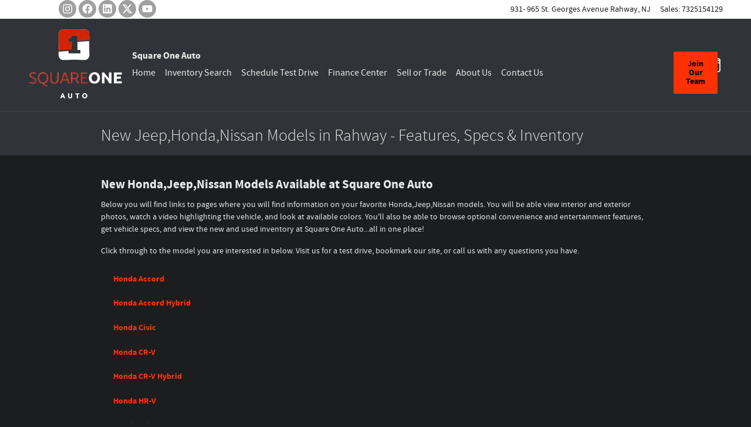

--- FILE ---
content_type: text/css
request_url: https://www.sq1auto.com/static/dist/v9/variations/global/0011/v2/css/gray-pink_black-widgets.css?r=1769788421000
body_size: 7548
content:
.content-hero .video-controls .play-pause.pause:before,.content-hero .video-controls .play-pause:before,.imageViewerScrollWrap .imageScrollNext,.imageViewerScrollWrap .imageScrollPrev{font-family:ddc-icons;speak:none;font-style:normal;font-weight:400;font-variant:normal;text-transform:none;-webkit-font-smoothing:antialiased}.imageViewerScrollWrap .imageScrollPrev:before{content:""}.imageViewerScrollWrap .imageScrollNext:before{content:""}.content-hero .video-controls .play-pause.pause:before{content:""}.content-hero .video-controls .play-pause:before{content:""}.inventory-listing-consolidated-vehicles .mycars-btn:hover .ddc-icon-star-empty:before{content:""}.ddc-content.button-block-responsive{padding:0;margin:0}.button-block-responsive .row{margin:0 0 1px 0;display:flex;justify-content:center;align-items:center}.ddc-span4 .button-block-responsive .row{margin:0;display:block}.ddc-span4 .button-block-responsive .row .ddc-span6 a{height:70px}.buttonblock-button{padding:0 1px 0 0}.buttonblock-button:last-child{padding:0}.ddc-span4 .buttonblock-button{padding:1px}.buttonblock-button a{display:flex;-ms-flex:0 1 auto;justify-content:center;align-items:center;width:100%;height:130px;position:relative;background-size:cover;background-position:center,center;overflow:hidden;text-align:center;z-index:1;padding:3px}.buttonblock-button a:hover{text-decoration:none}.buttonblock-button span{color:#fff;text-shadow:0 0 3px rgba(0,0,0,.8);z-index:3;position:relative}.buttonblock-button .transparency-overlay{position:absolute;left:0;top:0;width:100%;height:100%;background-color:#000;z-index:2}.buttonblock-button.ddc-span6 span{color:#fff}@media only screen and (max-device-width:960px){.buttonblock-button.ddc-span6 a{height:70px}.buttonblock-button.ddc-span12.h2 a{height:70px}}.links-single-cta{text-align:center}.links-single-cta ul li{margin-bottom:8px;vertical-align:middle}.links-single-cta ul li:last-child{margin-left:4px}.links-single-cta.hero-image-color-inverse{color:var(--text-inverse-color)}.affiliate-programs-form.uppercase input{text-transform:uppercase}.affiliate-programs-form .form-group{position:relative;padding-top:15px;display:flex}.affiliate-programs-form .form-group input::-webkit-input-placeholder,.affiliate-programs-form .form-group input::placeholder{text-transform:capitalize;font-size:12.25px}.affiliate-programs-form .form-control::-ms-clear{display:none}.affiliate-programs-form .promotion-codes{align-self:center;position:absolute;right:10px;font-size:13.5px}.affiliate-programs-form .promotion-codes.ddc-icon-check{color:var(--color-success-500)}.affiliate-programs-form .promotion-codes.ddc-icon-remove{color:var(--color-danger-500)}.affiliate-programs-promotion-codes img{max-width:120px;max-height:70px}.affiliate-programs-promotion-codes .affiliate{font-weight:700;text-transform:uppercase}.affiliate-programs-promotion-codes .extraOffer,.affiliate-programs-promotion-codes .offer{color:var(--color-success-500)}.stacked .affiliate-programs-promotion{display:flex;-moz-flex-direction:column;-webkit-flex-direction:column;flex-direction:column;align-items:center}.inline .affiliate-programs-promotion{display:flex;-moz-flex-direction:row;-webkit-flex-direction:row;flex-direction:row;align-items:center}.inline .affiliate-programs-promotion div{padding-left:8px}.inline .errors{position:absolute;top:0!important;left:-15px!important;padding:10px;background:var(--page-bg)}.ddc-slidein-panel .affiliate-programs-form button{position:relative}.inventory-detail-pricing .incentive-checkbox-container .panel-title{font-size:14px}.inventory-detail-pricing .incentive-checkbox-container a.panel-toggle.panel-heading-link:focus{text-decoration:none}.inventory-detail-pricing .incentive-checkbox-list .incentive-checkbox-list-item{display:flex;align-items:flex-start;line-height:inherit}.inventory-detail-pricing .incentive-checkbox-list .incentive-checkbox-list-item:first-child .price{font-size:1em}.inventory-detail-pricing .incentive-checkbox-list .incentive-checkbox-list-item .stackedConditionalRebate:not(.excluded) .price{text-decoration:none}.inventory-detail-pricing .incentive-checkbox-list .incentive-checkbox-list-item .form-group{margin-bottom:0;padding-right:4px}.inventory-detail-pricing .incentive-checkbox-list .incentive-checkbox-list-item .form-group input[type=checkbox]{display:block;margin-top:10px}.inventory-detail-pricing .incentive-checkbox-list .incentive-checkbox-list-item span.label{max-width:75%;display:inline-block;word-wrap:break-word;white-space:normal;text-align:left}.inventory-detail-pricing .incentive-checkbox-list .incentive-checkbox-list-item span.discount{width:100%}.inventory-detail-pricing .incentive-checkbox-list .incentive-checkbox-list-item span.discount a{align-items:baseline!important}.inventory-detail-pricing .stackedConditionalRebate.excluded,.inventory-detail-pricing .stackedRebate.excluded{font-weight:400;color:var(--text-muted-color)}.inventory-detail-pricing .stackedConditionalRebate.excluded a .label,.inventory-detail-pricing .stackedConditionalRebate.excluded a .price,.inventory-detail-pricing .stackedRebate.excluded a .label,.inventory-detail-pricing .stackedRebate.excluded a .price{text-decoration:line-through;color:var(--text-muted-color)}.inventory-detail-pricing .stackedConditionalRebate.text-muted .price,.inventory-detail-pricing .stackedRebate.text-muted .price{color:var(--text-muted-color)}.mobile .incentive-checkbox-list .incentive-checkbox-list-item:first-child .price{font-size:15.75px}.buttonblock-default-extension-flat .h1{margin:30px 0;text-align:center;font-size:28px;font-weight:400}.buttonblock-default-extension-flat .h1:after{display:none}.buttonblock-default-extension-flat>ul{display:flex}.buttonblock-default-extension-flat>ul>li{display:flex}.buttonblock-default-extension-flat a{width:100%;padding:0 20px 25px;border:1px solid var(--color-primary-200);text-align:center;text-decoration:none;color:var(--color-primary-500);background-color:var(--color-primary-100);display:flex;flex-flow:column;align-items:center;justify-content:center}.buttonblock-default-extension-flat a:focus,.buttonblock-default-extension-flat a:hover{outline:0;text-decoration:none}.buttonblock-default-extension-flat a:hover{color:var(--color-primary-600);background-color:var(--color-primary-50)}.buttonblock-default-extension-flat a:hover h4{color:var(--color-primary-600)}.buttonblock-default-extension-flat a h4{position:static;font-size:17.5px;color:var(--color-primary-500);order:2}.buttonblock-default-extension-flat a .ddc-icon{font-size:5.5em;order:1}.buttonblock-default-extension-flat a i[class*=vehicle]{position:relative;top:10px;font-size:7em;line-height:1.2}.inventory-detail-callout .callouts-small img{max-height:80px}.inventory-detail-callout .callouts-large img{max-height:100px}.sms-form-dialog .ui-dialog-titlebar{text-align:center;border-bottom:1px solid var(--color-neutral-200);padding-bottom:12px;margin-bottom:15px}.sms-form-dialog.ui-dialog .ui-dialog-title{float:none;font-size:1.65em;font-weight:700;color:var(--color-neutral-850)}.sms-form-dialog .sms-share button{display:block;width:100%}.sms-form-dialog h3.fn{margin:10px 0 0}.sms-form-dialog .sms-summary{border:0;padding:10px 10px 0}.sms-form-dialog .sms-summary .hproduct .media{float:none;width:100%;display:block;margin:0}.sms-form-dialog .sms-summary .hproduct .fn{font-size:14px}.sms-form-dialog .sms-summary .hproduct .fn a{color:var(--text-color);font-size:16px;margin-bottom:2px;margin-top:15px;text-decoration:none;cursor:initial}.sms-form-dialog .sms-summary .hproduct .pricing{float:none;width:100%;display:block;margin:0;text-align:left;font-weight:400}.sms-form-dialog .sms-summary .hproduct .pricing li{margin:0;border:0;font-size:.85em;color:var(--text-color);font-weight:400;padding:0}.sms-form-dialog .sms-summary .hproduct .pricing li:last-child{margin-top:0;padding-top:0;border-top:none}.sms-form-dialog .sms-summary .sms-share{border:0;padding:10px 10px 0}.sms-form-dialog .sms-summary input[name=phoneNumber]::placeholder{color:var(--color-neutral-500);font-size:16px;letter-spacing:2px}.inventory-featured-default-v2 .slick-carousel{width:90%;margin:0 auto}.inventory-featured-default-v2 .slick-control{position:absolute;top:70px;font-size:30px;color:var(--color-primary-500)}.inventory-featured-default-v2 .slick-control span{display:none}.inventory-featured-default-v2 .slick-control:hover{cursor:pointer}.inventory-featured-default-v2 .slick-disabled{color:var(--color-neutral-200)}.inventory-featured-default-v2 .slick-disabled:hover{cursor:default}.inventory-featured-default-v2 .prev{left:0}.inventory-featured-default-v2 .next{right:0}.inventory-featured-default-v2 .pricing{width:100%}.inventory-featured-default-v2 .hproduct{padding:0 5px}.inventory-featured-default-v2 .fn{min-height:33px}.inventory-featured-default-v2 .view-all-link{position:absolute;right:0;top:33px}.ddc-banner{padding:32px 0}.ddc-banner .breadcrumb{padding:8px 0}.ddc-banner .inventory-listing-item{padding:0 16px}.ddc-banner .ddc-heading{position:relative}.ddc-banner .ddc-heading span{position:absolute;right:0;bottom:0}.inventory-listing-consolidated-models{margin-top:16px}.inventory-listing-consolidated-models .model-select .ddc-span4{padding-right:0}.inventory-listing-consolidated-models .model-select .ddc-span4 .btn{width:100%}.inventory-listing-item{position:relative;padding:32px 16px}.inventory-listing-item .flex{display:-webkit-box;display:-webkit-flex;display:-ms-flexbox;display:flex}.inventory-listing-item .flex-row{flex-flow:row}.inventory-listing-item .flex-column{-webkit-flex-flow:column;-ms-flex-flow:column;flex-flow:column}.inventory-listing-item .flex-1{-webkit-flex:1;-ms-flex:1;flex:1}.inventory-listing-item .flex-2{-webkit-flex:2;-ms-flex:2;flex:2}.inventory-listing-item .align-start{-ms-align-items:flex-start;align-items:flex-start}.inventory-listing-item .align-end{-ms-align-items:flex-end;align-items:flex-end}.inventory-listing-item .ddc-title a{color:var(--text-color)}.inventory-listing-item .ddc-colors{margin-top:32px}.inventory-listing-item .ddc-colors .swatches .color{width:28px;margin:2px 0;padding:0}.inventory-listing-item .ddc-colors .swatches span{display:block;height:22px;text-indent:-9999px;background:rgba(0,0,0,0) url(/static/v9/media/images/widget-images/v1/swatch.png) no-repeat 50% 50%}.inventory-listing-item .ddc-features ul{list-style-type:none;padding-left:0}.inventory-listing-item .view-more{cursor:pointer}.inventory-listing-item .btn{overflow:hidden;white-space:nowrap;text-overflow:ellipsis}.ie8 .inventory-listing-item .align-end,.ie9 .inventory-listing-item .align-end{margin-top:80px}.inventory-listing-consolidated-trims{margin-top:16px}.inventory-listing-consolidated-vehicles{margin-top:16px}.inventory-listing-consolidated-vehicles label.color-toggle-select{height:39px;margin:0;padding:8px 0;font-size:14px;line-height:1.5;vertical-align:middle}.inventory-listing-consolidated-vehicles select.color-toggle-select{margin-bottom:16px}.inventory-listing-consolidated-vehicles .mycars-btn{padding:0;margin:0 0 16px 0;color:var(--link-color);font-size:14px;font-weight:400;text-align:right;text-decoration:none}.inventory-listing-consolidated-vehicles .mycars-btn:after,.inventory-listing-consolidated-vehicles .mycars-btn:before{content:" ";display:table}.inventory-listing-consolidated-vehicles .mycars-btn:after{clear:both}.inventory-listing-consolidated-vehicles .mycars-btn:hover{color:var(--link-hover-color);background:rgba(0,0,0,0)}.inventory-listing-consolidated-vehicles .mycars-btn .ddc-icon{padding-right:8px;vertical-align:baseline}.inventory-listing-default .ddc-form-group-container,.inventory-search-facetbrowse .ddc-form-group-container{padding-left:16px;padding-right:16px;margin-bottom:15px}.inventory-listing-default .ddc-form-group-container.has-sliders,.inventory-search-facetbrowse .ddc-form-group-container.has-sliders{height:auto}.inventory-listing-default .ddc-form-group-container label,.inventory-search-facetbrowse .ddc-form-group-container label{vertical-align:baseline;margin:0;padding:0}.inventory-listing-default .ddc-form-group-container .form-group,.inventory-search-facetbrowse .ddc-form-group-container .form-group{margin-bottom:0}.inventory-listing-default .has-sliders,.inventory-search-facetbrowse .has-sliders{min-height:100px}.inventory-listing-default .payment-slider .ui-slider-value,.inventory-search-facetbrowse .payment-slider .ui-slider-value{clear:both;padding-top:4px}.inventory-listing-default .payment-slider .ui-slider-value-hyphen,.inventory-search-facetbrowse .payment-slider .ui-slider-value-hyphen{display:none}.inventory-listing-default .payment-slider .ui-slider-max-value,.inventory-search-facetbrowse .payment-slider .ui-slider-max-value{float:right}.content-hero{position:relative;overflow:hidden;margin-bottom:0}.content-hero .flex{display:flex;height:100%}.content-hero .flex.flex-top-left{align-items:flex-start;justify-content:flex-start}.content-hero .flex.flex-top-mid{align-items:flex-start;justify-content:center}.content-hero .flex.flex-top-right{align-items:flex-start;justify-content:flex-end}.content-hero .flex.flex-mid-left{align-items:center;justify-content:flex-start}.content-hero .flex.flex-mid-mid{align-items:center;justify-content:center}.content-hero .flex.flex-mid-right{align-items:center;justify-content:flex-end}.content-hero .flex.flex-bot-left{align-items:flex-end;justify-content:flex-start}.content-hero .flex.flex-bot-mid{align-items:flex-end;justify-content:center}.content-hero .flex.flex-bot-right{align-items:flex-end;justify-content:flex-end}.content-hero .hero-content-background{position:absolute;width:100%;background-repeat:no-repeat;background-position:center;background-size:cover}.content-hero .hero-content-background.fixed,.content-hero .hero-content-background.parallax{background-attachment:fixed}.content-hero .container{height:100%}.content-hero .hero-content-box{padding:16px 0}.content-hero .hero-heading,.content-hero .hero-subheading,.content-hero .hero-text{-webkit-font-smoothing:antialiased;-moz-osx-font-smoothing:grayscale}.content-hero .hero-subheading{margin-top:0}.content-hero .color-default,.content-hero .color-default.hero-heading-override-primary .hero-heading.text-primary{color:var(--text-color)}.content-hero .color-inverse,.content-hero .color-inverse.hero-heading-override-primary .hero-heading.text-primary{color:var(--text-inverse-color)}.content-hero .ddc-font-size-huge{font-size:63px}.content-hero .editor-overlay-color{background-color:var(--color-primary-500)!important}.content-hero .video-controls{position:absolute;z-index:9}.content-hero .video-controls.center{top:50%;left:50%;margin-left:-22px}.content-hero .video-controls.top-left{top:1%;left:1%}.content-hero .video-controls.top-center{top:1%;left:50%;margin-left:-22px}.content-hero .video-controls.top-right{top:1%;left:94%}.content-hero .video-controls.bottom-left{top:86%;left:1%}.content-hero .video-controls.bottom-center{top:86%;left:50%;margin-left:-22px}.content-hero .video-controls.bottom-right{top:86%;left:94%}.content-hero .video-controls .play-pause{width:44px;border:1px solid var(--color-neutral-200);border-radius:50px;font-size:2em;color:var(--color-neutral-200);background-color:var(--color-neutral-900);opacity:.5}.content-hero .video-controls .play-pause:before{display:block;text-align:center}.content-hero .video-controls .play-pause span{display:none}.content-hero .hero-disclaimer{z-index:1000}.content-hero .hero-disclaimer.bottom-center{bottom:0;left:50%;transform:translateX(-50%)}.content-hero .hero-disclaimer.bottom-right{right:0;bottom:0}.content-hero .hero-disclaimer.bottom-left{bottom:0;left:0}.content-hero .hero-disclaimer.top-center{top:0;left:50%;transform:translateX(-50%)}.content-hero .hero-disclaimer.top-left{top:0;left:0}.content-hero .hero-disclaimer.top-right{top:0;right:0}@media only screen and (min-width:768px)and (max-width:1024px){.content-hero .hero-content-background.fixed,.content-hero .hero-content-background.parallax{background-attachment:scroll}}.model-selector-responsive .slick-next:before,.model-selector-responsive .slick-prev:before{font-family:ddc-icons}.model-selector-responsive .ddc-heading-1{margin-right:auto;margin-left:auto}.model-selector-responsive .slick-list{text-align:center}.model-selector-responsive .slick-track{display:inline-block}.model-selector-responsive.center .nav,.model-selector-responsive.center h3{text-align:center}.model-selector-responsive.center .nav li,.model-selector-responsive.center h3 li{float:none;display:inline-block}.model-selector-responsive .slick-slide.slick-active{outline:0}.model-selector-responsive img[data-lazy]{height:0}.model-selector-responsive .nav-pills>.dark-background-model-selector>a:focus{background:var(--color-primary-400)}.model-selector-responsive-empty{margin:-75px 0 0 0;text-align:center}.model-selector-responsive .fuel-efficiency{text-align:left}.model-selector-responsive-tabs .active i{display:block}.model-selector-responsive-tabs i{position:absolute;right:0;bottom:-10px;left:0;display:none;margin:auto}@media only screen and (min-width:768px)and (max-width:1024px){.model-selector-responsive .responsive-height{min-height:290px}.model-selector-responsive-bodystyle div.slick-slide>span{height:145px}.dark-background-model-selector.model-selector-responsive .model-selector-responsive-bodystyle div.slick-slide>span{height:108px}}@media only screen and (min-width:1025px)and (max-width:1225px){.model-selector-responsive .responsive-height{min-height:270px}.model-selector-responsive-bodystyle div.slick-slide>span{height:120px}.dark-background-model-selector.model-selector-responsive .model-selector-responsive-bodystyle div.slick-slide>span{height:96px}}@media only screen and (min-width:1226px){.model-selector-responsive .responsive-height{min-height:305px}.model-selector-responsive-bodystyle div.slick-slide>span{height:155px}.dark-background-model-selector.model-selector-responsive .model-selector-responsive-bodystyle div.slick-slide>span{height:100px}}.content-tabbed .tab-content>.tab-pane{display:none}.content-tabbed .tab-content>.active{display:block}.content-tabbed .nav-tabs{border-bottom:none}.content-tabbed .nav-tabs>li a:hover,.content-tabbed .nav-tabs>li:focus{color:var(--link-color);background-color:rgba(0,0,0,0)}.content-tabbed .nav-tabs.vertical>li{float:none;margin:0;border-top:1px solid var(--color-neutral-200)}.content-tabbed .nav-tabs.vertical>li:first-child{border-top:none}.content-tabbed .nav-tabs.vertical>li a{padding:24px 0;border:none;font-weight:300;color:var(--color-neutral-200);text-decoration:none}.content-tabbed .nav-tabs.vertical>li a .ddc-icon{display:none}.content-tabbed .nav-tabs.vertical>li.active a{border:none;font-weight:700;text-decoration:none;color:var(--link-color)}.content-tabbed .nav-tabs.vertical>li.active a .ddc-icon{display:inline-block}.content-tabbed .nav-tabs.nav-pills{padding-left:8px}.content-tabbed .nav-tabs.nav-pills>li a{padding:10px 15px;border:none;border-radius:5px;font-weight:300}.content-tabbed .nav-tabs.nav-pills>li a:hover{background-color:var(--link-color);color:var(--color-neutral-900)}.content-tabbed .nav-tabs.nav-pills>li.active a,.content-tabbed .nav-tabs.nav-pills>li.active a:hover{color:#fff;background-color:var(--color-neutral-1000)}.inventory-detail-highlighted-features h4{font-size:15.75px}.inventory-detail-highlighted-features ul{margin:0;padding:0}.inventory-detail-highlighted-features li{list-style-type:none;padding:0;position:relative;float:left;width:48%;overflow-x:hidden;white-space:nowrap;text-overflow:ellipsis}.inventory-detail-highlighted-features li:nth-child(even){margin-left:4%}.inventory-detail-highlighted-features li h3{padding:16px 0;margin:0;display:inline-block;font-size:14px;font-weight:400;vertical-align:middle;max-width:83%;overflow-x:hidden;text-overflow:ellipsis}.inventory-detail-highlighted-features li span{display:inline-block;color:var(--color-primary-500);vertical-align:middle;line-height:30px;font-size:24px;padding-top:6px;padding-bottom:6px;padding-left:0;padding-right:4px}.inventory-detail-tech-specs .tech-specs.tcuv{display:table;margin-bottom:50px}.inventory-detail-tech-specs .tech-specs.tcuv h1{padding-left:8px;border-left:3px solid var(--color-primary-500);font-size:28px}.inventory-detail-tech-specs .tech-specs.tcuv div{display:table-row}.inventory-detail-tech-specs .tech-specs.tcuv div:nth-child(even){background-color:rgba(0,0,0,0)}.inventory-detail-tech-specs .tech-specs.tcuv div:nth-child(odd){background-color:var(--color-neutral-1000)}.inventory-detail-tech-specs .tech-specs.tcuv h4{display:table-cell;width:200px;padding-left:8px;font-weight:400;vertical-align:middle;border-right:1px solid var(--color-neutral-700)}.inventory-detail-tech-specs .tech-specs.tcuv ul{display:table-cell;padding:8px 0}.inventory-detail-tech-specs .tech-specs.tcuv li{float:left;width:100%;padding-left:8px;font-size:12.25px;line-height:28px}.inventory-detail-tech-specs .tech-specs.tcuv li:before{margin-right:10px;content:"•"}.inventory-detail-tech-specs .tech-specs.panel-group .panel{border-top:1px solid}.inventory-detail-tech-specs .tech-specs.panel-group .panel .panel-heading-link{display:block;padding:8px 20px 8px 10px}.inventory-detail-tech-specs .tech-specs.panel-group .ddc-icon{float:right;margin-top:4px}.inventory-detail-tech-specs .tech-specs.panel-group .panel-body{padding:15px}.imageViewer{position:relative}.imageViewerScrollWrap{position:absolute}.imageViewerScrollWrap>a{font-weight:700;color:#000;cursor:pointer}.ui-dialog .imageViewerScrollWrap{z-index:2000}.imageViewerScrollWrap:hover .imageScrollNext,.imageViewerScrollWrap:hover .imageScrollPrev{visibility:visible}.imageViewerScrollWrap .imageScrollNext,.imageViewerScrollWrap .imageScrollPrev{border-radius:50%;visibility:hidden;opacity:.5;position:absolute;z-index:2;top:45%;width:40px;height:40px;color:var(--color-neutral-900);line-height:1;text-indent:0;background-color:var(--color-neutral-0);background-image:none;text-decoration:none}.imageViewerScrollWrap .imageScrollNext:focus,.imageViewerScrollWrap .imageScrollNext:hover,.imageViewerScrollWrap .imageScrollPrev:focus,.imageViewerScrollWrap .imageScrollPrev:hover{text-decoration:none}.imageViewerScrollWrap .imageScrollNext.alwayson,.imageViewerScrollWrap .imageScrollPrev.alwayson{visibility:visible}.imageViewerScrollWrap .imageScrollNext:focus,.imageViewerScrollWrap .imageScrollPrev:focus{outline:0}.imageViewerScrollWrap .imageScrollNext:hover,.imageViewerScrollWrap .imageScrollPrev:hover{visibility:visible;opacity:1}.imageViewerScrollWrap .imageScrollNext:before,.imageViewerScrollWrap .imageScrollPrev:before{position:relative;top:1px;left:2px;font-size:35px}.imageViewerScrollWrap .imageScrollNext span,.imageViewerScrollWrap .imageScrollPrev span{display:none}.imageViewerScrollWrap .imageScrollPrev{left:10px}.imageViewerScrollWrap .imageScrollNext{right:10px}.ui-dialog .imageViewerScrollWrap .imageScrollNext,.ui-dialog .imageViewerScrollWrap .imageScrollPrev{top:0;border:none}#spins .imageViewer{width:320px;height:240px}#spins .helpSpins{padding:0 10px}#spins ul{display:block;width:100%;padding:10px 0}#spins li{float:left;width:48%;margin:0 4px}#spins .exterior{float:right}#spins .interior{float:left}.helpSpins{clear:both;width:200px;height:90px}#helpSpins .pan,.helpSpins .pan{background:url(/v8/widgets/automotive/inventory/details/v4/images/controls.gif) no-repeat 10px -43px}#helpSpins .zoomIn,.helpSpins .zoomIn{background:url(/v8/widgets/automotive/inventory/details/v4/images/controls.gif) no-repeat 0 -145px}#helpSpins .zoomOut,.helpSpins .zoomOut{background:url(/v8/widgets/automotive/inventory/details/v4/images/controls.gif) no-repeat 0 -95px}.helpSpins span{display:block;padding:5px 10px 5px 50px}#spins .imageViewer,#spins ul,.helpSpins{margin:0 auto}.helpSpins span{font-family:arial,helvetica,sans-serif;font-size:13px}.xoxo .details .comments .value span{float:none;display:inline}.image-zoom{position:absolute}.image-zoom.top-right{top:10px;right:10px}.image-zoom.top-left{top:10px;left:10px}.image-zoom.bottom-right{right:10px;bottom:10px}.image-zoom.bottom-left{bottom:10px;left:10px}.image-zoom .ddc-icon{display:block;width:40px;height:40px;border-radius:50%;font-size:32px;color:var(--color-neutral-900);background-color:var(--color-neutral-0);opacity:.5}.image-zoom .ddc-icon:before{position:absolute;top:-8px;left:3px}.image-zoom .ddc-icon:hover{opacity:.8}.page-header .fn .small-title{font-size:14px}.page-header .fn .medium-title{font-size:14px}.page-header .fn .long-title{font-size:14px}.page-header .fn .extra-long-title{font-size:14px}.social-links .hide-text:hover{text-decoration:none}.social-links .hide-text span{position:absolute;width:1px;height:1px;padding:0;overflow:hidden;clip:rect(0,0,0,0);white-space:nowrap;border:0}.social-links .hide-text span:hover{text-decoration:none}.shrink-header-nav .social-links{display:none}.staffDetail{margin-left:20px;width:90%;padding:10px}.staffDetail .vcard{background-color:rgba(0,0,0,0)}.staffDetail dl{min-height:275px;margin:1em 0;-moz-transition:all .2s ease-in;-webkit-transition:all .2s ease-in;transition:all .2s ease-in}.staffDetail .staff-replace{opacity:0}.staffDetail dt{margin:0 1em 0 300px;font-size:136%;font-weight:400}.staffDetail dt a{text-decoration:none}.staffDetail dd.title{font-size:114%;margin:0 1em 0 300px}.staffDetail dd.photo{width:250px;float:left;margin-top:-40px}.staffDetail dd.photo img{width:250px;border:10px solid var(--color-neutral-800)}.staffDetail dd.photo a p.imgRep{width:250px;height:150px;padding-top:100px;border:10px solid var(--color-neutral-100);text-align:center;text-decoration:none}.staffDetail dd.email{margin:.1em 1em .1em 300px}.staffDetail dd.phone{margin:.1em 1em .1em 300px}.staffDetail dd.bio{margin:1em 1em 1em 300px}.staffDetail dd.bio p{line-height:1.5}p.clear{clear:both;margin:1em}.staffList{display:flex;flex-wrap:wrap;margin:0 auto;zoom:1}.staffList h3{flex-basis:100%}.staffList>.staff{float:none;display:inline-block;min-height:186px;vertical-align:top;flex-grow:0;flex-shrink:0;flex-basis:16.666%;width:16.666%;padding:0 8px}.staffList[data-thumbs-per-row="5"]>.staff{flex-basis:20%;width:20%}.staffList[data-thumbs-per-row="4"]>.staff{flex-basis:25%;width:25%}.staffList[data-thumbs-per-row="3"]>.staff{flex-basis:33.333%;width:33.333%}.staffList[data-thumbs-per-row="2"]>.staff{flex-basis:50%;width:50%}.staffList:after{content:".";clear:both;display:block;height:0;visibility:hidden}.staffList .fn a{background-color:rgba(0,0,0,0)}.staffList dl{height:auto;padding:10px}.staffList dl:after{content:".";clear:both;display:block;height:0;visibility:hidden}.staffList dt{font-size:85%;font-weight:700}.staffList dt a{text-decoration:none}.staffList dd.bio,.staffList dd.email,.staffList dd.phone,.staffList dd.title{display:none}.staffList dd.photo{display:inline-block}.staffList dd a{display:block;height:auto;padding:5px;background-color:var(--color-neutral-100);text-decoration:none;-moz-transition:background-color .2s ease-in;-webkit-transition:background-color .2s ease-in;transition:background-color .2s ease-in}.staffList dd img{display:block;width:100%}.staffList .selected dd a,.staffList dd a:hover{background-color:var(--color-neutral-800)}.recommendations-vehicles>h3{margin-bottom:16px}.recommendations-vehicles>h3.h1+.heading-info,.recommendations-vehicles>h3.h2+.heading-info,.recommendations-vehicles>h3.h3+.heading-info{top:-8px;margin-bottom:8px;text-align:center}.recommendations-vehicles>h3.ddc-heading-1+.heading-info{left:36px;text-align:center}.recommendations-vehicles>h3.ddc-heading-6+.heading-info{width:95%;text-align:center}.recommendations-vehicles .heading-info{position:relative;top:0;left:0;font-size:12.25px;color:var(--color-neutral-0)}.recommendations-vehicles .tile-list{display:flex;-moz-flex-direction:row;-webkit-flex-direction:row;flex-direction:row;align-items:flex-start;align-content:center;justify-content:center;flex-wrap:wrap}@media screen and (-ms-high-contrast:active),screen and (-ms-high-contrast:none){.recommendations-vehicles .tile-list{justify-content:flex-start}}.recommendations-vehicles .tile-list .vehicle-list-item{flex-basis:218px}.ddc-span8 .recommendations-vehicles .tile-list .vehicle-list-item{flex-basis:31%}.ddc-span6 .recommendations-vehicles .tile-list .vehicle-list-item{flex-basis:47.1%}.ddc-span4 .recommendations-vehicles .tile-list .vehicle-list-item,.style-image-left .recommendations-vehicles .tile-list .vehicle-list-item{flex-basis:98.5%}.ddc-span3 .recommendations-vehicles .tile-list .vehicle-list-item{flex-basis:98.5%}@media screen and (max-width:1300px){.index .main :not(.container)>.recommendations-vehicles .tile-list .vehicle-list-item{flex:.11 0 31%}}@media screen and (max-width:1300px)and (-ms-high-contrast:active),screen and (max-width:1300px)and (-ms-high-contrast:none){.index .main :not(.container)>.recommendations-vehicles .tile-list .vehicle-list-item{flex-grow:0}}@media screen and (min-width:1300px)and (max-width:1600px){.index .main :not(.container)>.recommendations-vehicles .tile-list .vehicle-list-item{flex:.1 0 23%}}@media screen and (min-width:1300px)and (max-width:1600px)and (-ms-high-contrast:active),screen and (min-width:1300px)and (max-width:1600px)and (-ms-high-contrast:none){.index .main :not(.container)>.recommendations-vehicles .tile-list .vehicle-list-item{flex-grow:0}}@media screen and (min-width:1600px){.index .main :not(.container)>.recommendations-vehicles .tile-list .vehicle-list-item{flex:.1 0 18%}}@media screen and (min-width:1600px)and (-ms-high-contrast:active),screen and (min-width:1600px)and (-ms-high-contrast:none){.index .main :not(.container)>.recommendations-vehicles .tile-list .vehicle-list-item{flex-grow:0}}.recommendations-vehicles .tile-list,.recommendations-vehicles .tile-list-no-flex-layout{width:100%;overflow:auto}@media screen and (-ms-high-contrast:active),screen and (-ms-high-contrast:none){.recommendations-vehicles .tile-list,.recommendations-vehicles .tile-list-no-flex-layout{overflow:hidden}}.recommendations-vehicles .tile-list .vehicle-list-item,.recommendations-vehicles .tile-list-no-flex-layout .vehicle-list-item{position:relative;overflow:hidden;margin:2px auto 8px;box-shadow:0 0 2px rgba(0,0,0,.25)}.recommendations-vehicles .tile-list .vehicle-list-item:before,.recommendations-vehicles .tile-list-no-flex-layout .vehicle-list-item:before{content:"";display:block;padding:100% 0 0 0}.recommendations-vehicles .tile-list .title,.recommendations-vehicles .tile-list-no-flex-layout .title{position:relative;top:6%;color:var(--color-neutral-0);margin-top:0;margin-bottom:6px;font-size:14px;font-weight:500;text-align:center}.recommendations-vehicles .tile-list .vehicle,.recommendations-vehicles .tile-list-no-flex-layout .vehicle{padding:0}.recommendations-vehicles .tile-list .media,.recommendations-vehicles .tile-list-no-flex-layout .media{width:100%;position:absolute;top:0;left:0}.recommendations-vehicles .tile-list .media img,.recommendations-vehicles .tile-list-no-flex-layout .media img{width:100%}.recommendations-vehicles .tile-list .media img[src*=unavailable_stockphoto],.recommendations-vehicles .tile-list-no-flex-layout .media img[src*=unavailable_stockphoto]{background-color:#fff}.recommendations-vehicles .tile-list .info,.recommendations-vehicles .tile-list-no-flex-layout .info{position:absolute;top:0;right:0;bottom:0;left:0;height:100%;padding:5px;background-color:var(--color-neutral-900);transition:.4s}.recommendations-vehicles .tile-list .ddc-section-height-default,.recommendations-vehicles .tile-list-no-flex-layout .ddc-section-height-default{margin-top:65%}.recommendations-vehicles .tile-list .ddc-section-height-small,.recommendations-vehicles .tile-list-no-flex-layout .ddc-section-height-small{margin-top:75%}.recommendations-vehicles .tile-list .ddc-section-height-small .title,.recommendations-vehicles .tile-list-no-flex-layout .ddc-section-height-small .title{top:2%}.recommendations-vehicles .tile-list .ddc-section-height-small .pricing,.recommendations-vehicles .tile-list-no-flex-layout .ddc-section-height-small .pricing{top:1%}.recommendations-vehicles .tile-list .vehicle:hover .info,.recommendations-vehicles .tile-list-no-flex-layout .vehicle:hover .info{margin-top:0;background-color:var(--color-neutral-1000-alpha-8)}.recommendations-vehicles .tile-list .info-container,.recommendations-vehicles .tile-list-no-flex-layout .info-container{width:100%;height:100%;position:relative}.recommendations-vehicles .tile-list .rv-details-wrapper,.recommendations-vehicles .tile-list-no-flex-layout .rv-details-wrapper{position:absolute;bottom:5px;width:100%;text-align:center}.recommendations-vehicles .tile-list .rv-details-wrapper ul,.recommendations-vehicles .tile-list-no-flex-layout .rv-details-wrapper ul{margin-bottom:10%}.navbar-nav .ddc-span6 .recommendations-vehicles .tile-list .rv-details-wrapper ul,.navbar-nav .ddc-span6 .recommendations-vehicles .tile-list-no-flex-layout .rv-details-wrapper ul{margin-bottom:8%}.recommendations-vehicles .tile-list .rv-recommended-details,.recommendations-vehicles .tile-list-no-flex-layout .rv-recommended-details{margin-bottom:6px;font-size:13px;line-height:1.2;color:var(--color-neutral-0)}.navbar-nav .ddc-span6 .recommendations-vehicles .tile-list .rv-recommended-details,.navbar-nav .ddc-span6 .recommendations-vehicles .tile-list-no-flex-layout .rv-recommended-details{margin-bottom:4px}.recommendations-vehicles .tile-list .pricing,.recommendations-vehicles .tile-list-no-flex-layout .pricing{position:relative;top:5%;margin-left:0;text-align:center}.recommendations-vehicles .tile-list .pricing .price,.recommendations-vehicles .tile-list-no-flex-layout .pricing .price{display:flex;float:none;width:auto;justify-content:center;align-items:baseline}.recommendations-vehicles .tile-list .pricing li .value,.recommendations-vehicles .tile-list-no-flex-layout .pricing li .value{float:none;width:auto;font-size:16px;line-height:16px;font-weight:400;align-self:flex-end;justify-content:center;color:var(--color-neutral-0)}.recommendations-vehicles .tile-list .pricing li .label,.recommendations-vehicles .tile-list-no-flex-layout .pricing li .label{width:auto;margin-right:8px;padding-bottom:0;font-size:13px;line-height:14px;font-weight:400;align-self:flex-end;justify-content:center;color:var(--color-neutral-0)}.ddc-span12 .recommendations-vehicles .tile-list-no-flex-layout.gallery,.ddc-span12 .recommendations-vehicles .tile-list.gallery{display:block}.ddc-span12 .recommendations-vehicles .tile-list-no-flex-layout.gallery .vehicle-list-item,.ddc-span12 .recommendations-vehicles .tile-list.gallery .vehicle-list-item{display:inline;float:left;width:23%;margin:2px 12px 17px 2px}.ddc-span12 .recommendations-vehicles .tile-list-no-flex-layout.gallery .vehicle-list-item:first-child,.ddc-span12 .recommendations-vehicles .tile-list.gallery .vehicle-list-item:first-child{width:48%;margin-left:13px}.ddc-span12 .recommendations-vehicles .tile-list-no-flex-layout.gallery .vehicle-list-item:first-child .info,.ddc-span12 .recommendations-vehicles .tile-list.gallery .vehicle-list-item:first-child .info{margin-top:75%}.ddc-span12 .recommendations-vehicles .tile-list-no-flex-layout.gallery .vehicle-list-item:first-child .info h3,.ddc-span12 .recommendations-vehicles .tile-list-no-flex-layout.gallery .vehicle-list-item:first-child .info ul,.ddc-span12 .recommendations-vehicles .tile-list.gallery .vehicle-list-item:first-child .info h3,.ddc-span12 .recommendations-vehicles .tile-list.gallery .vehicle-list-item:first-child .info ul{font-size:17.5px}.ddc-span12 .recommendations-vehicles .tile-list-no-flex-layout.gallery .vehicle-list-item:first-child .info .title,.ddc-span12 .recommendations-vehicles .tile-list.gallery .vehicle-list-item:first-child .info .title{top:6%;margin-bottom:10.5px}.ddc-span12 .recommendations-vehicles .tile-list-no-flex-layout.gallery .vehicle-list-item:first-child .info .pricing,.ddc-span12 .recommendations-vehicles .tile-list.gallery .vehicle-list-item:first-child .info .pricing{top:4%}.ddc-span12 .recommendations-vehicles .tile-list-no-flex-layout.gallery .vehicle-list-item:first-child .info .pricing .label,.ddc-span12 .recommendations-vehicles .tile-list.gallery .vehicle-list-item:first-child .info .pricing .label{font-size:15.5px;line-height:19.5px}.ddc-span12 .recommendations-vehicles .tile-list-no-flex-layout.gallery .vehicle-list-item:first-child .info .pricing .value,.ddc-span12 .recommendations-vehicles .tile-list.gallery .vehicle-list-item:first-child .info .pricing .value{font-size:19.5px;line-height:1.2}.ddc-span12 .recommendations-vehicles .tile-list-no-flex-layout.gallery .vehicle-list-item:first-child .info .rv-recommended-details,.ddc-span12 .recommendations-vehicles .tile-list.gallery .vehicle-list-item:first-child .info .rv-recommended-details{font-size:15.75px}.ddc-span12 .recommendations-vehicles .tile-list-no-flex-layout.gallery .vehicle-list-item:first-child .vehicle:hover .info,.ddc-span12 .recommendations-vehicles .tile-list.gallery .vehicle-list-item:first-child .vehicle:hover .info{margin-top:0}.ddc-span8 .recommendations-vehicles .tile-list .vehicle-list-item .title,.ddc-span8 .recommendations-vehicles .tile-list-no-flex-layout .vehicle-list-item .title{top:5%}.ddc-span8 .recommendations-vehicles .tile-list .vehicle-list-item .pricing,.ddc-span8 .recommendations-vehicles .tile-list-no-flex-layout .vehicle-list-item .pricing{top:2%}.ddc-span8 .recommendations-vehicles .tile-list .vehicle-list-item .ddc-section-height-default,.ddc-span8 .recommendations-vehicles .tile-list-no-flex-layout .vehicle-list-item .ddc-section-height-default{margin-top:62%}.ddc-span8 .recommendations-vehicles .tile-list .vehicle-list-item .ddc-section-height-small,.ddc-span8 .recommendations-vehicles .tile-list-no-flex-layout .vehicle-list-item .ddc-section-height-small{margin-top:75%}.ddc-span8 .recommendations-vehicles .tile-list .vehicle-list-item .ddc-section-height-small .title,.ddc-span8 .recommendations-vehicles .tile-list-no-flex-layout .vehicle-list-item .ddc-section-height-small .title{top:1%}.ddc-span8 .recommendations-vehicles .tile-list .vehicle-list-item .ddc-section-height-small .pricing,.ddc-span8 .recommendations-vehicles .tile-list-no-flex-layout .vehicle-list-item .ddc-section-height-small .pricing{top:-1%}.ddc-span8 .recommendations-vehicles .tile-list .vehicle-list-item .vehicle:hover .info,.ddc-span8 .recommendations-vehicles .tile-list-no-flex-layout .vehicle-list-item .vehicle:hover .info{margin-top:0}.ddc-span8 .recommendations-vehicles .tile-list .vehicle-list-item .rv-details-wrapper,.ddc-span8 .recommendations-vehicles .tile-list-no-flex-layout .vehicle-list-item .rv-details-wrapper{bottom:0}.ddc-span8 .recommendations-vehicles .tile-list .vehicle-list-item .rv-details-wrapper ul,.ddc-span8 .recommendations-vehicles .tile-list-no-flex-layout .vehicle-list-item .rv-details-wrapper ul{margin-bottom:7%}.ddc-span8 .recommendations-vehicles .tile-list .vehicle-list-item .rv-recommended-details,.ddc-span8 .recommendations-vehicles .tile-list-no-flex-layout .vehicle-list-item .rv-recommended-details{margin-bottom:3px}.ddc-span4 .recommendations-vehicles .tile-list .vehicle-list-item:before,.ddc-span4 .recommendations-vehicles .tile-list-no-flex-layout .vehicle-list-item:before,.style-image-left .recommendations-vehicles .tile-list .vehicle-list-item:before,.style-image-left .recommendations-vehicles .tile-list-no-flex-layout .vehicle-list-item:before{padding-top:35%!important}.ddc-span4 .recommendations-vehicles .tile-list .vehicle-list-item .title,.ddc-span4 .recommendations-vehicles .tile-list-no-flex-layout .vehicle-list-item .title,.style-image-left .recommendations-vehicles .tile-list .vehicle-list-item .title,.style-image-left .recommendations-vehicles .tile-list-no-flex-layout .vehicle-list-item .title{position:static;top:auto}.ddc-span4 .recommendations-vehicles .tile-list .vehicle-list-item .title,.ddc-span4 .recommendations-vehicles .tile-list-no-flex-layout .vehicle-list-item .title,.style-image-left .recommendations-vehicles .tile-list .vehicle-list-item .title,.style-image-left .recommendations-vehicles .tile-list-no-flex-layout .vehicle-list-item .title{font-size:16px}.ddc-span4 .recommendations-vehicles .tile-list .vehicle-list-item .media,.ddc-span4 .recommendations-vehicles .tile-list-no-flex-layout .vehicle-list-item .media,.style-image-left .recommendations-vehicles .tile-list .vehicle-list-item .media,.style-image-left .recommendations-vehicles .tile-list-no-flex-layout .vehicle-list-item .media{width:50%;position:absolute;top:0;left:0}.ddc-span4 .recommendations-vehicles .tile-list .vehicle-list-item .media img,.ddc-span4 .recommendations-vehicles .tile-list-no-flex-layout .vehicle-list-item .media img,.style-image-left .recommendations-vehicles .tile-list .vehicle-list-item .media img,.style-image-left .recommendations-vehicles .tile-list-no-flex-layout .vehicle-list-item .media img{width:100%}.ddc-span4 .recommendations-vehicles .tile-list .vehicle-list-item .info,.ddc-span4 .recommendations-vehicles .tile-list-no-flex-layout .vehicle-list-item .info,.style-image-left .recommendations-vehicles .tile-list .vehicle-list-item .info,.style-image-left .recommendations-vehicles .tile-list-no-flex-layout .vehicle-list-item .info{width:50%;position:absolute;top:0;right:0;left:50%;margin-top:0}.ddc-span4 .recommendations-vehicles .tile-list .vehicle-list-item .pricing,.ddc-span4 .recommendations-vehicles .tile-list-no-flex-layout .vehicle-list-item .pricing,.style-image-left .recommendations-vehicles .tile-list .vehicle-list-item .pricing,.style-image-left .recommendations-vehicles .tile-list-no-flex-layout .vehicle-list-item .pricing{position:absolute;top:auto;bottom:0;width:100%}.ddc-span4 .recommendations-vehicles .tile-list .vehicle-list-item .value,.ddc-span4 .recommendations-vehicles .tile-list-no-flex-layout .vehicle-list-item .value,.style-image-left .recommendations-vehicles .tile-list .vehicle-list-item .value,.style-image-left .recommendations-vehicles .tile-list-no-flex-layout .vehicle-list-item .value{font-size:16px}.ddc-span4 .recommendations-vehicles .tile-list .vehicle-list-item .rv-details-wrapper,.ddc-span4 .recommendations-vehicles .tile-list-no-flex-layout .vehicle-list-item .rv-details-wrapper,.style-image-left .recommendations-vehicles .tile-list .vehicle-list-item .rv-details-wrapper,.style-image-left .recommendations-vehicles .tile-list-no-flex-layout .vehicle-list-item .rv-details-wrapper{display:none}.index .main :not(.container)>.recommendations-vehicles .tile-list .vehicle-list-item,.index .main :not(.container)>.recommendations-vehicles .tile-list-no-flex-layout .vehicle-list-item{padding:0 6px}.index .main :not(.container)>.recommendations-vehicles .tile-list .vehicle-list-item .pricing,.index .main :not(.container)>.recommendations-vehicles .tile-list .vehicle-list-item .title,.index .main :not(.container)>.recommendations-vehicles .tile-list-no-flex-layout .vehicle-list-item .pricing,.index .main :not(.container)>.recommendations-vehicles .tile-list-no-flex-layout .vehicle-list-item .title{position:relative}.index .main :not(.container)>.recommendations-vehicles .tile-list .vehicle-list-item .title,.index .main :not(.container)>.recommendations-vehicles .tile-list-no-flex-layout .vehicle-list-item .title{font-size:17.5px}.index .main :not(.container)>.recommendations-vehicles .tile-list .vehicle-list-item .pricing .label,.index .main :not(.container)>.recommendations-vehicles .tile-list-no-flex-layout .vehicle-list-item .pricing .label{font-size:15.75px}.index .main :not(.container)>.recommendations-vehicles .tile-list .vehicle-list-item .pricing .value,.index .main :not(.container)>.recommendations-vehicles .tile-list-no-flex-layout .vehicle-list-item .pricing .value{font-size:19.5px}.index .main :not(.container)>.recommendations-vehicles .tile-list .vehicle-list-item .pricing .value.oversized-font,.index .main :not(.container)>.recommendations-vehicles .tile-list-no-flex-layout .vehicle-list-item .pricing .value.oversized-font{font-size:28px}.index .main :not(.container)>.recommendations-vehicles .tile-list .vehicle-list-item .rv-recommended-details,.index .main :not(.container)>.recommendations-vehicles .tile-list-no-flex-layout .vehicle-list-item .rv-recommended-details{font-size:17.75px}@media screen and (max-width:1100px){.index .main :not(.container)>.recommendations-vehicles .tile-list .vehicle-list-item .title,.index .main :not(.container)>.recommendations-vehicles .tile-list-no-flex-layout .vehicle-list-item .title{font-size:16.75px}.index .main :not(.container)>.recommendations-vehicles .tile-list .vehicle-list-item .pricing .label,.index .main :not(.container)>.recommendations-vehicles .tile-list-no-flex-layout .vehicle-list-item .pricing .label{font-size:13.75px}.index .main :not(.container)>.recommendations-vehicles .tile-list .vehicle-list-item .pricing .value,.index .main :not(.container)>.recommendations-vehicles .tile-list-no-flex-layout .vehicle-list-item .pricing .value{font-size:17.5px}.index .main :not(.container)>.recommendations-vehicles .tile-list .vehicle-list-item .pricing .value.oversized-font,.index .main :not(.container)>.recommendations-vehicles .tile-list-no-flex-layout .vehicle-list-item .pricing .value.oversized-font{font-size:28px}.index .main :not(.container)>.recommendations-vehicles .tile-list .vehicle-list-item .rv-recommended-details,.index .main :not(.container)>.recommendations-vehicles .tile-list-no-flex-layout .vehicle-list-item .rv-recommended-details{font-size:15.75px}}@media screen and (max-width:1525px)and (min-width:1300px){.index .main :not(.container)>.recommendations-vehicles .tile-list .vehicle-list-item .title,.index .main :not(.container)>.recommendations-vehicles .tile-list-no-flex-layout .vehicle-list-item .title{font-size:16.75px}.index .main :not(.container)>.recommendations-vehicles .tile-list .vehicle-list-item .pricing .label,.index .main :not(.container)>.recommendations-vehicles .tile-list-no-flex-layout .vehicle-list-item .pricing .label{font-size:13.75px}.index .main :not(.container)>.recommendations-vehicles .tile-list .vehicle-list-item .pricing .value,.index .main :not(.container)>.recommendations-vehicles .tile-list-no-flex-layout .vehicle-list-item .pricing .value{font-size:17.5px}.index .main :not(.container)>.recommendations-vehicles .tile-list .vehicle-list-item .pricing .value.oversized-font,.index .main :not(.container)>.recommendations-vehicles .tile-list-no-flex-layout .vehicle-list-item .pricing .value.oversized-font{font-size:28px}.index .main :not(.container)>.recommendations-vehicles .tile-list .vehicle-list-item .rv-recommended-details,.index .main :not(.container)>.recommendations-vehicles .tile-list-no-flex-layout .vehicle-list-item .rv-recommended-details{font-size:15.75px}}@media screen and (max-width:1930px)and (min-width:1600px){.index .main :not(.container)>.recommendations-vehicles .tile-list .vehicle-list-item .title,.index .main :not(.container)>.recommendations-vehicles .tile-list-no-flex-layout .vehicle-list-item .title{font-size:16.75px}.index .main :not(.container)>.recommendations-vehicles .tile-list .vehicle-list-item .pricing .label,.index .main :not(.container)>.recommendations-vehicles .tile-list-no-flex-layout .vehicle-list-item .pricing .label{font-size:13.75px}.index .main :not(.container)>.recommendations-vehicles .tile-list .vehicle-list-item .pricing .value,.index .main :not(.container)>.recommendations-vehicles .tile-list-no-flex-layout .vehicle-list-item .pricing .value{font-size:17.5px}.index .main :not(.container)>.recommendations-vehicles .tile-list .vehicle-list-item .pricing .value.oversized-font,.index .main :not(.container)>.recommendations-vehicles .tile-list-no-flex-layout .vehicle-list-item .pricing .value.oversized-font{font-size:28px}.index .main :not(.container)>.recommendations-vehicles .tile-list .vehicle-list-item .rv-recommended-details,.index .main :not(.container)>.recommendations-vehicles .tile-list-no-flex-layout .vehicle-list-item .rv-recommended-details{font-size:15.75px}}@media screen and (max-width:1300px){.index .main :not(.container)>.recommendations-vehicles .tile-list .vehicle-list-item:nth-child(1n+4),.index .main :not(.container)>.recommendations-vehicles .tile-list-no-flex-layout .vehicle-list-item:nth-child(1n+4){display:none}.index .main :not(.container)>.recommendations-vehicles .tile-list .vehicle-list-item .pricing,.index .main :not(.container)>.recommendations-vehicles .tile-list .vehicle-list-item .title,.index .main :not(.container)>.recommendations-vehicles .tile-list-no-flex-layout .vehicle-list-item .pricing,.index .main :not(.container)>.recommendations-vehicles .tile-list-no-flex-layout .vehicle-list-item .title{top:5%}}@media screen and (min-width:1300px)and (max-width:1600px){.index .main :not(.container)>.recommendations-vehicles .tile-list .vehicle-list-item:nth-child(1n+5),.index .main :not(.container)>.recommendations-vehicles .tile-list-no-flex-layout .vehicle-list-item:nth-child(1n+5){display:none}.index .main :not(.container)>.recommendations-vehicles .tile-list .vehicle-list-item .pricing,.index .main :not(.container)>.recommendations-vehicles .tile-list .vehicle-list-item .title,.index .main :not(.container)>.recommendations-vehicles .tile-list-no-flex-layout .vehicle-list-item .pricing,.index .main :not(.container)>.recommendations-vehicles .tile-list-no-flex-layout .vehicle-list-item .title{top:4%}}@media screen and (min-width:1600px){.index .main :not(.container)>.recommendations-vehicles .tile-list .vehicle-list-item:nth-child(1n+6),.index .main :not(.container)>.recommendations-vehicles .tile-list-no-flex-layout .vehicle-list-item:nth-child(1n+6){display:none}.index .main :not(.container)>.recommendations-vehicles .tile-list .vehicle-list-item .pricing,.index .main :not(.container)>.recommendations-vehicles .tile-list .vehicle-list-item .title,.index .main :not(.container)>.recommendations-vehicles .tile-list-no-flex-layout .vehicle-list-item .pricing,.index .main :not(.container)>.recommendations-vehicles .tile-list-no-flex-layout .vehicle-list-item .title{top:3%}}.slideshow-background{position:relative}.slideshow-background[data-widget-id=slideshow1]::before{position:absolute;content:"";background:var(--container-contrast-med-bg) url(/static/v9/media/images/ajax-loaders/v1/white-ajax-loader-2.gif) no-repeat scroll center;width:100%;height:100%;top:0;left:0;z-index:0}.slideshow-background.hide-loading[data-widget-id=slideshow1]::before{display:none}.slideshow-background .slick-slider{margin-bottom:0}.slideshow-background .slick-slider .flex{display:flex;height:100%}.slideshow-background .slick-slider .flex.flex-top-left{align-items:flex-start;justify-content:flex-start}.slideshow-background .slick-slider .flex.flex-top-mid{align-items:flex-start;justify-content:center}.slideshow-background .slick-slider .flex.flex-top-right{align-items:flex-start;justify-content:flex-end}.slideshow-background .slick-slider .flex.flex-mid-left{align-items:center;justify-content:flex-start}.slideshow-background .slick-slider .flex.flex-mid-mid{align-items:center;justify-content:center}.slideshow-background .slick-slider .flex.flex-mid-right{align-items:center;justify-content:flex-end}.slideshow-background .slick-slider .flex.flex-bot-left{align-items:flex-end;justify-content:flex-start}.slideshow-background .slick-slider .flex.flex-bot-mid{align-items:flex-end;justify-content:center}.slideshow-background .slick-slider .flex.flex-bot-right{align-items:flex-end;justify-content:flex-end}.slideshow-background .slick-slider.slick-initialized{display:block;-webkit-transform:translateZ(0);-moz-transform:translateZ(0);-ms-transform:translateZ(0);-o-transform:translateZ(0);transform:translateZ(0)}.slideshow-background .slick-slider.prevnext-centered+.slideControls{position:static}.slideshow-background .slick-slider.prevnext-centered+.slideControls .previousNext .next,.slideshow-background .slick-slider.prevnext-centered+.slideControls .previousNext .prev{position:absolute;top:50%;transform:translateY(-50%)}.slideshow-background .slick-slider.prevnext-centered+.slideControls .previousNext .prev{left:20px}.slideshow-background .slick-slider.prevnext-centered+.slideControls .previousNext .next{right:20px}.slideshow-background .slick-slider.prevnext-centered+.slideControls .pager{margin:-40px 0}.slideshow-background .slick-slider .slide.has-link{cursor:pointer}.slideshow-background .slick-slider .slide .container,.slideshow-background .slick-slider .slide .slide-background{position:relative;top:0;left:50%;height:100%;width:100%;-webkit-transform:translateX(-50%);-ms-transform:translateX(-50%);transform:translateX(-50%)}.slideshow-background .slick-slider .slide .container:before,.slideshow-background .slick-slider .slide .slide-background:before{content:"";position:absolute;top:0;left:0;width:100%;height:100%;background:inherit}.slideshow-background .slick-slider .slide .container{position:absolute;width:960px}div[class*=ddc-span]:not(.ddc-span12) .slideshow-background .slick-slider .slide .container{width:100%}.ddc-composer .ddc-span12 .slideshow-background .slick-slider .slide .container{width:960px}.slideshow-background .slick-slider .slide .placeholder-image{visibility:hidden;max-width:none;height:100%;margin:0 auto}.slideshow-background .slick-slider .slide .slide-heading,.slideshow-background .slick-slider .slide .slide-subheading,.slideshow-background .slick-slider .slide .slide-text{-webkit-font-smoothing:antialiased;-moz-osx-font-smoothing:grayscale}.slideshow-background .slick-slider .slide .slide-subheading{margin-top:0}.slideshow-background .slick-slider .slide .color-default{color:var(--text-color)}.slideshow-background .slick-slider .slide .color-inverse{color:var(--text-inverse-color)}.slideshow-background .slick-slider .slide .ddc-font-size-huge{font-size:42px}.slideshow-background .slick-slider .slide,.slideshow-background .slick-slider .slide-background{overflow:hidden;background-repeat:no-repeat;background-position:center top;background-size:auto 100%}.slideshow-background .slick-slider .slideshow-disclaimer-btn{position:absolute;z-index:1;top:20px;right:20px}.slideshow-background .slick-slider .slideshow-disclaimer-btn[data-position=top-right]{top:20px;right:20px}.slideshow-background .slick-slider .slideshow-disclaimer-btn[data-position=top-left]{top:20px;left:20px;right:auto}.slideshow-background .slick-slider .slideshow-disclaimer-btn[data-position=bottom-right]{top:auto;right:20px;bottom:20px;left:auto}.slideshow-background .slick-slider .slideshow-disclaimer-btn[data-position=bottom-left]{top:auto;right:auto;bottom:20px;left:20px}.slideshow-background .slick-controls .pager a.activeSlide{box-shadow:0 2px 2px rgba(0,0,0,.5)}.container.widget-preview{padding:0}.container.widget-preview{padding:0}[data-widget-name=squeeze-modal]{position:static;margin:0}[data-widget-name=squeeze-modal] .squeeze-wrap{display:block;overflow:auto;position:fixed;top:initial;right:0;bottom:initial;left:0;z-index:999}[data-widget-name=squeeze-modal] .squeeze-wrap:after{content:" ";display:block;clear:both}[data-widget-name=squeeze-modal] form{display:flex;flex-flow:wrap;-moz-flex-direction:row;-webkit-flex-direction:row;flex-direction:row}[data-widget-name=squeeze-modal] form fieldset{padding:15px;width:300px}[data-widget-name=squeeze-modal] .squeeze-content{max-height:60vh;overflow:auto;position:relative;margin:0 auto 0;background-color:var(--color-neutral-900);border:1px solid var(--color-neutral-200);border-radius:.3em;width:650px}[data-widget-name=squeeze-modal] .squeeze-content>div{padding:15px}[data-widget-name=squeeze-modal] .squeeze-content .squeeze-body{border-top:1px solid var(--color-neutral-200);border-bottom:1px solid var(--color-neutral-200)}[data-widget-name=squeeze-modal] .squeeze-content .squeeze-footer.redirecting{display:flex;align-items:center}[data-widget-name=squeeze-modal] .squeeze-content .squeeze-footer.redirecting .ddc-icon{margin-right:10px}[data-squeeze-modal=redisplay-disclaimer-button]{bottom:0;display:none;position:fixed;right:0;transition:none;z-index:1000}[data-squeeze-modal=redisplay-disclaimer-button].btn-default{font-size:18px;line-height:1em}[data-squeeze-modal=redisplay-disclaimer-button].btn-xsmall{font-size:12px;line-height:1em;padding:10px 10px 8px}[data-squeeze-modal=redisplay-disclaimer-button].btn-small{font-size:16px;line-height:1em;padding:10px 15px 8px}[data-squeeze-modal=redisplay-disclaimer-button].btn-large{font-size:20px;line-height:1em;padding:10px 20px 8px}[data-squeeze-modal=redisplay-disclaimer-button].btn-xlarge{font-size:22px;line-height:1em;padding:10px 25px 8px}.cc-website-composer .squeeze-modal{height:100%}.squeeze-curtain{display:block;position:absolute;margin:0 -15px;top:0;left:0;width:100%;min-width:975px;height:100%;background-color:var(--page-bg);z-index:998}.squeeze-close{position:absolute;right:15px;top:7px;background:var(--color-primary-500);padding:2px 7px;border:2px solid var(--color-primary-500);border-radius:25px;color:var(--color-neutral-900);text-decoration:none}.squeeze-close:hover{color:var(--color-neutral-900);background-color:var(--link-hover-color);text-decoration:none;cursor:pointer}.index .squeeze-modal .squeeze-content{margin-top:200px}.ddc-composer .squeeze-modal{position:relative}.ddc-composer .squeeze-modal .squeeze-wrap{position:static}.ddc-composer .squeeze-modal .squeeze-content{width:100%}.ddc-composer .squeeze-modal .squeeze-curtain{display:none}.ddc-composer .sitebuilder-widget .modal{position:static;display:block;margin:auto}.ddc-footer .ddc-content.credit .content,.ddc-footer .ddc-content.ddc-credit .content{min-width:188px;display:flex;-moz-flex-direction:row;-webkit-flex-direction:row;flex-direction:row;align-items:center;justify-content:space-between}.content a.ad-choices{text-align:right;font-size:12.25px;text-decoration:none;color:var(--text-color);flex-basis:82px}.content a.ad-choices img{padding-top:3px;padding-left:.5rem}.incentives-featured-manual ul{padding:0;list-style-type:none}.incentives-featured-manual li{margin-bottom:16px}.incentives-featured-manual .incentive-image{min-height:204px}.incentives-featured-manual .incentive-image img{width:100%}.incentives-featured-manual .incentive-border{border:1px solid var(--color-neutral-200);padding:8px}.incentives-featured-manual .incentive-type-label{text-align:center}.incentives-featured-manual .incentive-vehicle-title{text-align:center}.incentives-featured-manual .info{text-align:center}.incentives-featured-manual .info.lease .data-item{float:left;width:33.3%}.incentives-featured-manual .incentive-term{text-align:center;font-size:10.5px}.incentives-featured-manual .jcarousel-container{height:auto}.incentives-featured-manual .jcarousel-container .jcarousel-item{width:820px}.incentives-featured-manual .jcarousel-container .jcarousel-item .incentive-image{width:57%;float:right;top:15px}.incentives-featured-manual .jcarousel-container .jcarousel-item .incentive-border{width:40%}.incentives-featured-manual .jcarousel-next,.incentives-featured-manual .jcarousel-prev{top:45%}@media screen and (max-width:1300px){.incentives-featured-manual .flex-grow-1:nth-child(1n+4){display:none}}.locations-proximity .google-map .fn{font-size:15.75px}.locations-proximity .google-map .adr{padding:16px 0}.locations-proximity .google-map .info-wrap{padding:16px}.locations-proximity .google-map .info-marker-label{display:none}.locations-proximity .marker-labels .info-marker-label{position:absolute;top:5px;left:0}.locations-proximity .marker-labels .info-wrap{padding-left:20px;position:relative}.locations-proximity .overlay-wrap{position:relative}.locations-proximity .overlay-wrap .dealerListOverlay{float:none;position:absolute;left:50px;height:80%;max-width:300px;top:8%;padding:0;z-index:100;overflow:hidden}.locations-proximity .overlay-wrap ol{background-color:var(--color-neutral-0);padding:16px}.locations-proximity .overlay-wrap .fn{display:block}.locations-proximity .dealer-list-search-form form{width:auto}[data-widget-name=content-cards]{margin:0 auto;padding:0;background-color:#74747f}[data-widget-name=content-cards] .cards{-moz-flex-direction:row;-webkit-flex-direction:row;flex-direction:row;display:flex;justify-content:center;align-items:stretch;flex-wrap:wrap}[data-widget-name=content-cards] .widget-heading{margin:1em auto 0;text-align:center;color:#fff}[data-widget-name=content-cards] .card{position:relative;max-width:calc(500px + 2em);margin:2em 1em;padding:2em 2em 6em;background-color:#fff;flex-basis:28%}[data-widget-name=content-cards] .card img{margin:0 0 1.25em}[data-widget-name=content-cards] .card .btn{position:absolute;bottom:2em}@media screen and (max-width:959px){[data-widget-name=content-cards] .card{margin:0 .75em 2em;padding:1.5em 1.5em 6em;flex-basis:100%}[data-widget-name=content-cards] .card .btn{bottom:1.5em}}[data-widget-name=content-cards] .card-title{margin:0 0 .5em;text-transform:uppercase}[data-widget-name=content-cards] .card-content{margin:0 0 1em}.mobile [data-widget-name=content-cards] .card{margin:2em 1em}.mobile [data-widget-name=content-cards] .widget-heading{color:#fff}.promotions-banner h3.h2.promo-short-description{color:var(--text-color)}.promotions-details .promo-short-details,.promotions-form .promo-short-details,.promotions-listing .promo-short-details{color:var(--text-color)}

--- FILE ---
content_type: text/css;charset=utf-8
request_url: https://www.sq1auto.com/customcss/custom.css?r=1669912875000&_renderer=desktop
body_size: 371
content:
/*csimmons - address show*/
.street-address {display: contents;}

/* william.abbey 04997346 */
.cst_CARGURUS::before {content:"Please Review Us On:";position: absolute;bottom: 18px;}

/* franckbarfety M-00495833 - Share Icons */
.share ul {width: 100%;}
.share li {padding: 0;}
.links-share .ddc-icon {left: -20px; top: -15px;}
.links-share li a {padding: 15px 0 0 30px;}

/* ddcalmirc */
.square, .square-one-auto {font-weight: normal;}
.square, .square-one-auto {color: #ED342D;}

/*owen.perks REVIEWS WIDGET TEXT COLOR */
.alias-sitebuilder-reviews-1 [data-widget-id="content1"] {color: #000;}

/*Gopher: Adding Content Freeze Banner*/
@keyframes pulse {0%{background-color: darkred;} 100% {background-color: orangered;}}
.ddc-composer::before {content:"ATTENTION: A NEW WEBSITE IS BEING BUILT! Any website edits made today on the current site will not carry over to the new, upgraded site. Please contact your Performance Manager for assistance or with questions."; font-size: 24px; font-weight: 900; text-align: center; color: #fff; display: block; padding: 20px 25px; background-color: darkred; animation: pulse 1250ms ease-in-out alternate infinite; text-shadow: 0 0 3px rgba(0,0,0,.55); border-bottom: 1px solid black;}


--- FILE ---
content_type: application/x-javascript
request_url: https://www.sq1auto.com/static/assets/web-integrations/my-wallet/index.min.js
body_size: 16534
content:
(()=>{"use strict";var e,t,n={35:(e,t,n)=>{n.d(t,{zb:()=>c});var a=n(159),r=n(538);const o=e=>({cash:{offerPrice:e}}),l=(e,t,n)=>({finance:{offerPrice:e,downPayment:t,selectedTerm:Number(n)}}),i=(e,t,n,a)=>({lease:{offerPrice:e,downPayment:t,selectedTerm:Number(n),annualMiles:a}}),s=(e,t)=>{const[n]=a.Iu[e.creditType],r=e.penciling?.offerPrice??t,s=e.downPayment||0;return{...o(r),...l(r,s,e.loanTerm),...i(r,s,e.leaseTerm,e.leaseMileageRange),selectedOfferType:e.dealType||"finance",creditScore:n}},d=e=>({value:e.tradeIn.value,amountOwed:e.tradeIn.amountOwed,condition:e.tradeIn.condition||void 0,isNetTradeAppliedToFinancing:e.tradeIn.isNetTradeAppliedToFinancing,make:e.tradeIn.make,mileage:e.tradeIn.mileage,model:e.tradeIn.model,trim:e.tradeIn.trim,vin:e.tradeIn.vin,year:e.tradeIn.year,source:e.tradeIn.source}),c=(e,t,n)=>{const a=window.CADigitalRetailObject,{listedPrice:o,mileage:l,condition:i,retailPrice:c,year:y,chromeStyleId:p,exteriorColor:u,interiorColor:m,listingCode:w,make:g,model:v,trim:b,vin:h,uuid:f,vdpUrl:P,imgUrl:S}=a.vehicleData;return{hooks:{onLoadedFunction:null,onHidingFunction:()=>{n&&"function"==typeof window.refreshAccelerateWidget&&window.refreshAccelerateWidget()},onTrack:(e,t,n)=>{const a=void 0===n?void 0:JSON.stringify(n);(0,r.yn)(e,a)}},version:a.version,isMobile:a.isMobile,route:t,offer:{vehicle:{listedPrice:o,mileage:l,condition:i,retailPrice:c,year:y,chromeStyleId:p,exteriorColor:u,interiorColor:m,listingCode:w,make:g,model:v,trim:b,vin:h,uuid:f,urls:{vdpUrl:P,imageUrl:decodeURIComponent(S),vehicleUrl:P}},dealer:{dnaAccountId:a.accountId,id:Number(a.dealerId),sponsor:"ddc"},payment:s(e,o),trade:e.tradeIn.value?d(e):void 0,shopper:{},source:"SPONSOR",walletId:e.walletId}}}},50:(e,t,n)=>{n.d(t,{$y:()=>m,C1:()=>h,En:()=>P,F:()=>s,JB:()=>S,KV:()=>p,OQ:()=>l,Ui:()=>d,V9:()=>T,Xf:()=>a,Z8:()=>D,_K:()=>E,_b:()=>v,bq:()=>y,gV:()=>w,gt:()=>u,lk:()=>b,oN:()=>r,pL:()=>I,qs:()=>f,rG:()=>o,sH:()=>c,tt:()=>i,uv:()=>g,yM:()=>A});const a="mywallet",r="nds-calc",o="CAIWalletConfig",l="userShowPayments",i="bonnet-webcomponent",s="wallet-grid",d="wallet-modal",c="walletManagerBundle",y="cadrPencilTrackingEventData",p="#mmd-widget",u="PROFILE_UPDATED",m="ws-inv-filters",w=`${m}/show-payments-notification`,g="wallet-last-update",v={AMD:"AMD",WALLET:"wallet"},b="unified-deal-starter",h="ddc-dealer-dr-lease-enabled",f="DETAIL_RESPONSIVE_SECTIONS_AUTO",P='[data-name="vdp-price-purchase-wrapper-1"]',S="instant-eprice",D="instant-eprice.show-for-mywallet",I=["DR_SDP_CLOSE_OUTSIDE_CLICKED","DR_SDP_CLOSE_X_CLICKED","DR_SDP_LEAVE_BUTTON_CLICKED"],A=["DR_PAYMENT_DISPLAY","DR_PAYMENT_TYPE_CHANGED","DR_CONTINUE_TO_SDP_CLICKED","DR_TRADEIN_OPENED","DR_ZIP_CODE_UPDATED","DR_NAVIGATE_TO_TERMS","DR_PAYMENT_TERM_CHANGED","DR_CREDIT_TIER_CHANGED"],T={START_ESNTIAL_PROCESS:"startEsntialPaymentProcess",END_ESNTIAL_PROCESS:"endEsntialPaymentProcess",MEASURE_ESNTIAL_PROCESS:"ESNTIAL_TOTAL_PAYMENT_TIME",START_ESNTIAL_UPDATE_PROCESS:"startEsntialUpdatePaymentProcess",END_ESNTIAL_UPDATE_PROCESS:"endEsntialUpdatePaymentProcess",MEASURE_ESNTIAL_UPDATE_PROCESS:"ESNTIAL_TOTAL_PAYMENT_UPDATE_TIME",START_ESNTIAL_UDS_INT_LOAD:"startEsntialUdsIntLoad",END_ESNTIAL_UDS_INT_LOAD:"endEsntialUdsIntLoad",MEASURE_ESNTIAL_UDS_INT_LOAD:"ESNTIAL_UDS_INT_LOAD_TIME",START_UDS_SCRIPT_LOAD:"startUdsScriptLoad",END_UDS_SCRIPT_LOAD:"endUdsScriptLoad",MEASURE_UDS_SCRIPT_LOAD:"UDS_SCRIPT_LOAD_TIME"},E={creditAppDeals:[],creditType:null,isLoading:!1,isPaymentsInfoLoaded:!1,leaseMileageRange:null,leaseTerm:null,loanTerm:null,deals:[],dealDetails:{},dealNotifications:{},downPayment:null,downPaymentPercent:null,budget:null,dealType:null,interestRate:{},tradeIn:{value:null,amountOwed:null,condition:null,source:null,ico:[]},monthlyBudget:null,icoTradeIn:{},lastUpdated:null,createdDate:null,hasPreviousPaymentInfo:!1,paymentOption:"finance",interactions:{disablePaymentPopover:!1,disableComparePopover:!1,disableBudgetCalculationAlert:!1,useFallbackLead:!1,hasOpenedTradeIn:!1,hasOpenedWallet:!1,hasUpdatedCreditOrTerm:!1,hasUpdatedNDSCalc:!1,hasUpdatedWallet:!1,hasUpdatedPaymentOption:!1,hasRequestedTaxesFees:!1,hasBudgetInteraction:!1,paymentEmphasis:!1,hideReceipt:[],refreshReceipt:!1},penciling:{customLender:{},offerPrice:null,icoTradeInOffer:null,pencilingPayments:{}},myWallet:{displayModal:!1,hideBackButton:!1,listingId:null,listingCategory:null,selectedPanelName:null,showPaymentDetailsModal:!1,showPencilingPayments:!1,displayWalletErrorMessage:!1,configs:{},displayConfigs:{}},creditVerification:{verified:!1,verifiedDate:null},listingPayments:{},listingIncentives:{},listingLeasePayments:{},listingCashPayments:{},zip:null,tenant:null,timeStamp:null,previousPaymentInfo:{},walletId:null,hasSessionWalletChange:!1}},71:(e,t,n)=>{n.d(t,{Kw:()=>r,sO:()=>o,xd:()=>l});const a=()=>document.location.search.includes("_showWalletLogs");function r(...e){a()&&console.log("[MyWallet]",...e)}const o=e=>{a()&&window.performance.mark(e)},l=(e,t,n)=>{a()&&window.performance.getEntriesByName(e).length&&(r(e,window.performance.measure(e,t,n).duration),window.performance.clearMarks(t),window.performance.clearMarks(n),window.performance.clearMeasures(e))}},159:(e,t,n)=>{n.d(t,{Iq:()=>l,Iu:()=>i,Wt:()=>s,Xw:()=>d,lh:()=>c,nQ:()=>o});var a=n(309);const r="getCarApiPayment",o=`/api/proxy/${r}`,l=(e="prod")=>`https://web-proxy-service-${e}.${(0,a.JN)(window?.DDC?.userLocation?.userRegion)}.${"prod"===e?"web":"web-np"}.dealer.com/${r}`,i={a:[740,900],b:[700,739],c:[670,699],d:[630,669],e:[580,629]},s=(e=700,t=739)=>{const n=Object.entries(i).find(([n,a])=>a[0]===e&&a[1]===t);return n?n[0]:"b"},d={a:820,b:720,c:685,d:650,e:605},c=["internetPrice","msrp","salePrice","askingPrice","retailValue"]},177:(e,t,n)=>{n.d(t,{E:()=>i,M:()=>l});var a=n(50),r=n(309),o=n(305);const l=(e,t,n,o,l,i,s)=>{const d=document.createElement("a");return d.addEventListener("click",async e=>{if(e.preventDefault(),!o){const e=i?{selectedPanelName:i}:{};return window.caiEventBus.emit("wallet:open",e),void(window?.DDC?.pubsub&&window.DDC.pubsub.publish(`${a.$y}/close-filters`,window?.DDC?.client?.isMobile))}if(!l?.leasePayment?.payment&&!l?.financePayment?.payment)return;const t=await(0,r.Mv)(),{finalPrice:s,inventoryType:d,link:c,msrp:y,uuid:p}=o,{financePayment:u,leasePayment:m}=l,{creditType:w}=t;let g={};m?.payment&&m?.term&&(g={leaseOffers:{[m.term]:[{payment:m.payment,offeredBy:m.lenderName}]}});const v=n?{modal:"paymentDetails",inventory:{id:p,pricingDetail:{salePrice:s,msrp:y},type:d,website:{href:c},vehiclePaymentDetails:{rates:{[w]:{paymentOffers:{[u.term]:[{offeredBy:u.lenderName,payment:u.payment,[d]:parseFloat(u.apr)}]},...g}}}}}:{};window.caiEventBus.emit("wallet:open",v)}),d.setAttribute("href","#"),d.setAttribute("title","My Wallet"),t&&d.setAttribute("class",t),e&&(s&&n?d.innerHTML='<a class="ddc-icon-edit-doc ddc-icon ddc-nav-icon text-muted"></a>':d.innerText=e),d},i=(e,t,n)=>{const a=document.createElement("a");return a.addEventListener("click",()=>(0,o.A)("credit",n)),t&&a.setAttribute("class",t),a.setAttribute("href","#"),a.innerText=e,a}},305:(e,t,n)=>{n.d(t,{A:()=>o});var a=n(309),r=n(35);const o=async(e,t)=>{if(window.accelerate){const n=await(0,a.Mv)(),o=(0,r.zb)(n,e,t);window.accelerate?.openShopperPlatform(o)}else{const t=new URL(window.location.href);t.searchParams.set("autoOpen","true"),t.searchParams.set("dsLoad","true"),t.searchParams.set("route",e),t.hash="#mmd-widget",window.location.href=t.toString()}}},309:(e,t,n)=>{n.d(t,{qj:()=>i,Zr:()=>s,uP:()=>I,HW:()=>f,II:()=>w,eG:()=>g,D8:()=>c,JN:()=>d,JR:()=>D,Mv:()=>y,k6:()=>p,zy:()=>P,gT:()=>b,JM:()=>S,BZ:()=>h,Az:()=>v,Ut:()=>u});const a=function(e){let t=arguments.length>1&&void 0!==arguments[1]?arguments[1]:void 0;"undefined"!=typeof window&&window.newrelic&&"object"==typeof window.newrelic&&window.newrelic.addPageAction(e,t)};var r=n(50),o=n(71);const l=async(e,t="")=>{let n;try{const a=t?`?sponsor=${t}`:"",r=await fetch(`/api/widget/ws-inv-data/getDealerDRConfig/${e}${a}`,{method:"GET",credentials:"omit",headers:{Accept:"application/json"}});n=await r.json()}catch(e){console.error("DR ADMIN CONFIG REQUEST FAILED: ",e),n={}}return n},i=e=>{document.querySelector("head").appendChild(e)},s=e=>e.charAt(0).toUpperCase()+e.slice(1),d=(e="")=>["AZ","CA","CO","ID","KS","MT","ND","NE","NM","NV","OR","SD","UT","WA","WY"].includes(e)?"us-west-2":"us-east-1",c=(e,t,n)=>window?.DDC?.PrivateAPI?.content[e]?.[t]||n,y=()=>new Promise(async e=>{let t=await new Promise(e=>{let t=!1;const n=n=>{t=!0,e(n)};window.caiEventBus.on("wallet:getPaymentsInformation:completed",n),window.caiEventBus.emit("wallet:getPaymentsInformation:request"),setTimeout(()=>{window.caiEventBus.off("wallet:getPaymentsInformation:completed",n),t||(a("ddc-mywallet-integration wallet data not resolved in time"),e(null))},500)});((e=>JSON.stringify(e)===JSON.stringify(r._K))(t)||null===t)&&(t=JSON.parse(localStorage.getItem(r.rG))||r._K,a("ddc-mywallet-integration wallet data is default or null",{walletData:t})),e(t)}),p=async(e,t)=>{const n=await y();return e?t?n[e][t]:n[e]:null},u=e=>{const t=document.createElement("template"),n=e.trim();return t.innerHTML=n,t.content.firstChild},m=(e,t,n)=>parseInt(e?.dealerCodes?.[n],10)||parseInt(t?.dealershipCodes?.[n],10)||parseInt(c("digital-retailing","dealerId"),10)||null,w=(e,t)=>m(e,t,"mmd"),g=(e,t)=>m(e,t,"mmd_boa"),v=e=>{localStorage.setItem(r.uv,JSON.stringify({lastUpdateSource:e}))},b=()=>JSON.parse(localStorage.getItem(r.uv)),h=e=>{localStorage.setItem(r.C1,e)},f=()=>localStorage.getItem(r.C1),P=e=>{if(window.location.search.includes("_useUdsDevEnv")){const e=window.location.search.match(/_useUdsDevEnv=(\d+)/)[1];return(0,o.Kw)("Using UDS dev env",{prNum:e}),`https://unified-wallet.s3.amazonaws.com/pr-${e}`}return`https://${e}.kbb.com/my-wallet`},S=()=>window?.DDC?.dataLayer?.page?.pageInfo?.pageId?.includes(r.qs),D=e=>{const{sponsor:t="",enableEsntialUds:n=!1}=e;let a="Accelerate";return"boa"===t?a="BOA":n&&(a="CoxAuto"),a},I=async(e,t=[],n={})=>{if(!t.length)return{};const a=t[0],r="new"===a?.inventoryType?.toLowerCase()?"New":"Used",o=n?.sponsor||"",i="boa"===o,s=n?.dealerCode;if(i&&s){const e=parseInt(a?.dealerCodes?.[s],10);if(e)return{drAdminConfig:await l(e,o),mmdId:e,type:r}}const d=(e=>parseInt(e?.dealershipCodes?.mmd,10)||parseInt(c("digital-retailing","dealerId"),10)||null)(e),y=((e,t)=>parseInt(e?.dealerCodes?.mmd,10)||parseInt(t?.dealershipCodes?.mmd,10)||parseInt(c("digital-retailing","dealerId"),10)||null)(a,e);if(d===y)return{drAdminConfig:d?await l(d,o):{},mmdId:d,type:r};const p=d?await l(d,o):{};return"vehicleOwner"===("New"===r?p?.locationToSendLeadsNew:p?.locationToSendLeadsUsed)?{drAdminConfig:y?await l(y,o):{},mmdId:y,type:r}:{drAdminConfig:p,mmdId:d,type:r}}},538:(e,t,n)=>{n.d(t,{dy:()=>o,sx:()=>r,yn:()=>l});const a=e=>({bodyStyle:e.bodyStyle,condition:e.inventoryType,listingType:e.priorityType,make:e.make,model:e.model,price:e.finalPrice,stockNumber:e.stockNumber,title:[`${e.year} ${e.make}`,`${e.model} ${e.trim}`],trim:e.trim,type:e.inventoryType,uuid:e.uuid,vin:e.vin,year:e.year}),r=e=>{if(window.DDC&&window.DDC.fireTrackingEvent){const t={event:"thirdPartyUserEvent",product:"My Wallet Syndication",step:"Any My Wallet Step",noninteraction:!1},{vehicle:n,...r}=e;window.DDC.fireTrackingEvent({...t,...r,...n&&{vehicle:a(n)}})}},o=({element:e,action:t,data:n,eventName:r,vehicle:o})=>{"undefined"!=typeof jQuery&&jQuery(document).trigger("trackEvent",{event:"widgetUserEvent",widgetName:"digital-retailing-cox",widgetId:"digital-retailing1",element:e,action:t,elementCTA:void 0,result:void 0,widgetState:n?.dealType,fieldValue:void 0,formId:void 0,formEventId:void 0,value:void 0,sourceData:n,eventName:r,...o&&{vehicle:a(o)}})},l=(e,t)=>{const{action:n,element:a}=(e=>{const t=e.toLowerCase().split("_").slice(1);return{action:t.pop(),element:t.map(e=>e.charAt(0).toUpperCase()+e.slice(1)).join(" ")||void 0}})(e);return o({element:a,action:n,data:t,eventName:e}),((e,t)=>{"undefined"!=typeof jQuery&&jQuery(document).trigger("trackEvent",{widgetName:"mywallet-integration",eventName:t,data:e})})(a,n),!0}},608:(e,t,n)=>{function a(e,t={}){const{async:n=!0,defer:a=!1,id:r=null}=t;return new Promise((t,o)=>{if(r&&document.getElementById(r))return void t();const l=document.querySelector(`script[src="${e}"]`);if(l)return void("true"===l.dataset.loaded?t():(l.addEventListener("load",t),l.addEventListener("error",o)));const i=document.createElement("script");i.src=e,i.async=n,i.defer=a,r&&(i.id=r),i.addEventListener("load",()=>{i.dataset.loaded="true",t()}),i.addEventListener("error",()=>{o(new Error(`Failed to load script: ${e}`))}),document.head.appendChild(i)})}n.d(t,{k:()=>a})},693:(e,t,n)=>{n.d(t,{a:()=>r,r:()=>o});var a=n(309);const r=e=>{const{inventoryType:t,finalPrice:n}=e,r="used"===t?"usedPriceField":"newPriceField",o=(e=>{const t=e?e.trim():null;return["internet","asking","sale","wholesale"].includes(t)?`${t}Price`:"retail"===t?"retailValue":"msrp"===t?t:"internetPrice"})((0,a.D8)("digital-retailing",r));return e[o]&&e[o]>0?e[o]:n},o=(e,t,n,a,r,o,l)=>{const i=window?.DDC?.PrivateAPI?.integrationConfigs?.mywallet?.fields;let s=e,d=t;const c=t=>{switch(t){case"msrp":return e;case"salePrice":return n;case"internetPrice":return a;case"askingPrice":return r;case"retailValue":return o}};return"New"===l?(i?.highestPriceOnNewInventory?.length>0&&(s=c(i?.highestPriceOnNewInventory[0])),i?.lowestPriceOnNewInventory?.length>0&&(d=c(i?.lowestPriceOnNewInventory[0]))):"Used"===l&&(i?.highestPriceOnUsedInventory?.length>0&&(s=c(i?.highestPriceOnUsedInventory[0])),i?.lowestPriceOnUsedInventory?.length>0&&(d=c(i?.lowestPriceOnUsedInventory[0]))),{finalMsrp:s,finalSalePrice:d}}}},a={};function r(e){var t=a[e];if(void 0!==t)return t.exports;var o=a[e]={exports:{}};return n[e](o,o.exports,r),o.exports}r.m=n,r.d=(e,t)=>{for(var n in t)r.o(t,n)&&!r.o(e,n)&&Object.defineProperty(e,n,{enumerable:!0,get:t[n]})},r.f={},r.e=e=>Promise.all(Object.keys(r.f).reduce((t,n)=>(r.f[n](e,t),t),[])),r.u=e=>(({47:"pricing",335:"uds",448:"esntial-uds"}[e]||e)+".min.js"),r.g=function(){if("object"==typeof globalThis)return globalThis;try{return this||new Function("return this")()}catch(e){if("object"==typeof window)return window}}(),r.o=(e,t)=>Object.prototype.hasOwnProperty.call(e,t),e={},t="1.0.0:",r.l=(n,a,o,l)=>{if(e[n])e[n].push(a);else{var i,s;if(void 0!==o)for(var d=document.getElementsByTagName("script"),c=0;c<d.length;c++){var y=d[c];if(y.getAttribute("src")==n||y.getAttribute("data-webpack")==t+o){i=y;break}}i||(s=!0,(i=document.createElement("script")).charset="utf-8",i.timeout=120,r.nc&&i.setAttribute("nonce",r.nc),i.setAttribute("data-webpack",t+o),i.src=n),e[n]=[a];var p=(t,a)=>{i.onerror=i.onload=null,clearTimeout(u);var r=e[n];if(delete e[n],i.parentNode&&i.parentNode.removeChild(i),r&&r.forEach(e=>e(a)),t)return t(a)},u=setTimeout(p.bind(null,void 0,{type:"timeout",target:i}),12e4);i.onerror=p.bind(null,i.onerror),i.onload=p.bind(null,i.onload),s&&document.head.appendChild(i)}},(()=>{var e;r.g.importScripts&&(e=r.g.location+"");var t=r.g.document;if(!e&&t&&(t.currentScript&&"SCRIPT"===t.currentScript.tagName.toUpperCase()&&(e=t.currentScript.src),!e)){var n=t.getElementsByTagName("script");if(n.length)for(var a=n.length-1;a>-1&&(!e||!/^http(s?):/.test(e));)e=n[a--].src}if(!e)throw new Error("Automatic publicPath is not supported in this browser");e=e.replace(/^blob:/,"").replace(/#.*$/,"").replace(/\?.*$/,"").replace(/\/[^\/]+$/,"/"),r.p=e})(),(()=>{var e={792:0};r.f.j=(t,n)=>{var a=r.o(e,t)?e[t]:void 0;if(0!==a)if(a)n.push(a[2]);else{var o=new Promise((n,r)=>a=e[t]=[n,r]);n.push(a[2]=o);var l=r.p+r.u(t),i=new Error;r.l(l,n=>{if(r.o(e,t)&&(0!==(a=e[t])&&(e[t]=void 0),a)){var o=n&&("load"===n.type?"missing":n.type),l=n&&n.target&&n.target.src;i.message="Loading chunk "+t+" failed.\n("+o+": "+l+")",i.name="ChunkLoadError",i.type=o,i.request=l,a[1](i)}},"chunk-"+t,t)}};var t=(t,n)=>{var a,o,[l,i,s]=n,d=0;if(l.some(t=>0!==e[t])){for(a in i)r.o(i,a)&&(r.m[a]=i[a]);s&&s(r)}for(t&&t(n);d<l.length;d++)o=l[d],r.o(e,o)&&e[o]&&e[o][0](),e[o]=0},n=self.webpackChunk_1_0_0=self.webpackChunk_1_0_0||[];n.forEach(t.bind(null,0)),n.push=t.bind(null,n.push.bind(n))})();const o=(e,t,n)=>{window.walletManager=new walletManager({environment:e?"staging":"prod",walletDefaults:{downPaymentPercent:t||.2,tenant:n||""}})},l=()=>{var e,t;window.caiEventBus||(e=void 0,t=function(){return function(e){return{all:e=e||new Map,on:function(t,n){var a=e.get(t);a?a.push(n):e.set(t,[n])},off:function(t,n){var a=e.get(t);a&&(n?a.splice(a.indexOf(n)>>>0,1):e.set(t,[]))},emit:function(t,n){var a=e.get(t);a&&a.slice().map(function(e){e(n)}),(a=e.get("*"))&&a.slice().map(function(e){e(t,n)})}}}},"object"==typeof exports&&"undefined"!=typeof module?module.exports=t():"function"==typeof define&&define.amd?define(t):(e=e||self).mitt=t(),window.caiEventBus=window.mitt(),window.CAIEventBus=window.caiEventBus)};var i=r(159);const{InvData:s,scrollToAnchor:d}=window.DDC,c=(e,t)=>{((e,t)=>{if(e.budget>0){const n=`1-${parseInt(e.budget,10)}`;let a=!1;if(s.appliedFilters.map(e=>(e&&e.values.length>0&&e.values[0].value===n&&(a=!0),!0)),a)return;s.setFilterSelections({filterName:t,filterValues:[n],element:null,isSelected:!1,isSlider:!0,isChip:!1})}})(e,(e=>{if(e.length>0&&e[0].length>0)return e[0];let t;return document.querySelector("#facet-list").querySelectorAll(".facet-list-group").forEach(e=>{if(t)return;const n=e.getAttribute("id");i.lh.includes(n)&&(t=n)}),t||([t]=i.lh),t})(t)),jQuery&&d(jQuery('[data-widget-id="inventory-results1"]'),{heightAdj:document.querySelector(".page-header").scrollHeight+25})},y=()=>{const e=setInterval(()=>{document.querySelectorAll("wallet-grid").forEach(t=>{const n=t?.shadowRoot?.querySelector("div")?.shadowRoot?.querySelector(".margin-vertical-5");n&&(n.classList.remove("margin-vertical-5"),n.classList.add("margin-top-3"),n.classList.add("margin-bottom-5"),clearInterval(e))})},100);setTimeout(()=>{clearInterval(e)},5e3)},p=()=>{(()=>{const e=setInterval(()=>{const t=document.querySelector("wallet-modal")?.shadowRoot?.querySelector("div")?.shadowRoot;if(!t)return;if(!t.querySelector(".first-price"))return;t.querySelector('[data-cmp="vdp-cta"]')?.parentNode?.remove();const{loanPayment:n,term:a,apr:r,lenderName:o=""}=false;if(!(n&&r&&a))return;const l=`<span class="text-bold margin-right-2">${o}</span><br />${r}% APR for ${a} mo.`;t.querySelector(".content-preview-summary").querySelector("div").innerHTML=l,n&&t?.querySelector(".first-price")&&(t.querySelector(".first-price").innerText=n),clearInterval(e)},50);setTimeout(()=>{clearInterval(e)},2500)})()};var u=r(538),m=r(693),w=r(50),g=r(309);const v=window.CADigitalRetailObject,b=e=>{localStorage.setItem(w.bq,JSON.stringify(e))},h=(e,t,n,a)=>{if(e){let t={...e};if(!t.walletId){const e=JSON.parse(localStorage.getItem(w.rG))||{},n=t?.dealType||e.dealType,a=t?.paymentOption||e.paymentOption,r={...t.interactions,...e.interactions,hasUpdatedWallet:e.interactions?.hasUpdatedWallet||t.interactions?.hasUpdatedWallet||!1,hasOpenedWallet:e.interactions?.hasOpenedWallet||t.interactions?.hasOpenedWallet||!1};t={...t,...e,dealType:n,paymentOption:a,interactions:r}}localStorage.setItem(w.rG,JSON.stringify(t))}if(!e||!v)return;const r=e?.creditType||n?.creditType,o=e?.leaseTerm||n?.leaseTerm,l=e?.loanTerm||n?.loanTerm,s=e?.downPayment||n?.downPayment,d=e?.downPaymentPercent||n?.downPaymentPercent,c=e?.leaseMileageRange||n?.leaseMileageRange,y=e?.tradeIn||n?.tradeIn,p=e?.walletId||n?.walletId;let u;u=(0,g.HW)()?e?.paymentOption:e?.dealType||"finance";const h=(0,m.a)(t);let f={defaultOfferType:u,walletId:p};if(r){const[e,t]=i.Iu[r];f={...f,creditScoreLow:e,creditScoreHigh:t}}l&&(f.financeTermMonths=l),o&&(f.leaseTermMonths=o);const P=!s&&d&&h>0?Math.round(h*d):s;P&&(f.downPayment=P),c&&(f.annualMiles=c),y.amountOwed||(y.amountOwed=0),y.condition&&(y.condition=y.condition.toLowerCase());const S=JSON.stringify(window.CADigitalRetailObject.shopper),D=JSON.stringify(f);let I,A;if(window.CADigitalRetailObject.shopper=f,y&&(y.isNetTradeAppliedToFinancing=!0,y.source="USER",I=JSON.stringify(window.CADigitalRetailObject.trade),A=JSON.stringify(y),window.CADigitalRetailObject.trade=y),(S!==D||I!==A)&&"function"==typeof window.refreshAccelerateWidget&&a){window.refreshAccelerateWidget();const{uuid:n,vin:a,stockNumber:r,year:o,make:l,model:i,inventoryType:s}=t;window.DDC.pushToPixall({type:"event",feature:"MyWallet",eventSource:"calculator",eventType:"autofill",calculatorType:"payment",label:"MyWallet -> Accelerate Auto Pencil Update",vehicleId:n,vin:a,stockNumber:r,year:o,make:l,model:i,vehicleType:s},{source:"cms-web"}),e?.autoPencil&&b(e)}e?.autoPencil&&v&&"function"!=typeof window.refreshAccelerateWidget&&""===document.querySelector(w.KV)?.textContent&&b(e)},f=e=>{const{eventData:t}=e,{annualMiles:n,downPayment:a,financeTermMonths:r,leaseTermMonths:o,creditScoreHigh:l,creditScoreLow:s,defaultOfferType:d,asc:c,dealType:y}=t,p=(({eventData:e,eventName:t,eventAction:n})=>{if("DR_TRADEIN_CHANGED"===t||"DR_TRADEIN_CHANGED"===e?.asc?.flow_name||"DR_TRADEIN_ESTIMATE_RECEIVED"===t&&"DR_TRADEIN_ACTION"===n){const{value:t,amountOwed:n,condition:a}=e;return{value:t,amountOwed:n,condition:a}}return null})(e),u=(0,i.Wt)(s,l),m=y||d||c?.item_payment||null;return{payload:{...n&&{leaseMileageRange:n},...a&&{downPayment:a},...r&&{loanTerm:r},...o&&{leaseTerm:o},...s&&{creditType:u},...m&&{dealType:m},...y&&{paymentOption:y},...p&&{tradeIn:p}}}};var P=r(35);const S=()=>{const e=window.location,t=new URLSearchParams(e.search);if(t.has("route")){t.delete("route"),t.delete("dsLoad"),t.set("autoOpen","false");const e=new URL(`${window.location.protocol}//${window.location.hostname}${window.location.pathname}?${t.toString()}`);window.history.pushState({},document.title,e)}},D=async(e,t)=>{const n={widgetName:"ws-inv-data",preferences:{"listing.config.id":"auto-new,auto-used"},pageAlias:"INVENTORY_LISTING_DEFAULT_AUTO_ALL",locale:"en_US",pageId:"v9_INVENTORY_SEARCH_RESULTS_AUTO_ALL_V1_1",uri:"/all-inventory/index.htm",windowId:"inventory-data-bus1",referrer:`https://${t}.cms.dealer.com/`,host:`${t}.cms.dealer.com/`,includePricing:"false",inventoryParameters:{useWIS:"true",vin:e},flags:{"vcda-js-environment":"live","ws-inv-data-fetch-timeout":5e3},siteId:t,device:"desktop"},a={method:"POST",headers:{"Content-Type":"application/json",Accept:"*/*"},body:JSON.stringify(n)},r=await fetch("/api/widget/ws-inv-data/getInventory",a);let o;try{l=await r.json(),o=l?.inventory?.map(({link:e,vin:t})=>({vdpUrl:e,vin:t}))||[]}catch(e){return[]}var l;return o};var I=r(71),A=r(608);var T=r(177);const E=(e,t)=>{const{searchByBudget:n,linkColorConfig:a}=e,r=a&&a.length>0?a[0]:"",o=`[data-location~="${t}"]`,l=Array.from(document.querySelectorAll(o));0!==l.length&&l.forEach(e=>{const t=`\n            <button class="btn btn-unstyled btn-my-wallet-integration p-0 border-0 mt-4 ${r}">\n                <span class="mywallet-icon light"></span>\n                <span class="wallet-link"></span>\n            </button>\n        `,a=(0,g.Ut)(t),o="light"===r?"text-neutral-0":"text-body",l=(0,T.M)(n,`${o} text-no-decoration ddc-font-size-small`,!1,!1,null,"budget");a.querySelector(".wallet-link").appendChild(l),e.appendChild(a),e.classList&&e.classList.remove("hide","hidden")})};var C=r(305);const _=(e,t,n)=>{const{searchByBudget:a,linkColorConfig:r}=t,o=r.length>0&&r[0];e.insert(n,async t=>{const n=`\n            <button class="btn btn-unstyled btn-my-wallet-integration p-0 border-0 mt-4 ${o}">\n                <span class="mywallet-icon light"></span>\n                <span class="wallet-link"></span>\n            </button>\n        `,r=await(0,g.Ut)(n),l="light"===o?"text-neutral-0":"text-body",i=(0,T.M)(a,`${l} text-no-decoration ddc-font-size-small`,!1,!1,null,"budget");r.querySelector(".wallet-link").appendChild(i),e.append(t,r)})};async function L(){const e=window.DDC?.dataLayer||{},t=e.dealership||{},n=e.site||{};if(Object.keys(t).length>0){const e={};return Array.isArray(t.dealerCode)&&t.dealerCode.forEach(t=>Object.assign(e,t)),{dealershipAddress1:t.address1||"",dealershipAddress2:t.address2||"",dealershipCity:t.city||"",dealershipCodes:e,dealershipCountry:t.country||"",dealershipFranchises:n.franchises||[],dealershipName:t.dealershipName||"",dealershipPostalCode:t.postalCode||"",dealershipStateProvince:t.stateProvince||""}}return window.DDC?.PrivateAPI?.content?.dealer?window.DDC.PrivateAPI.content.dealer:{dealershipCodes:{}}}async function N(){try{(0,I.Kw)("Initializing MyWallet integration (standalone mode)");const{InvData:e}=window.DDC||{},{pageType:t,vehicleUUID:n}=await new Promise((e,t)=>{let n=0;const a=setInterval(()=>{n+=1;const r=window.DDC?.dataLayer?.page?.pageInfo;if(r)if(r.isVlp)clearInterval(a),e({pageType:"SRP",vehicleUUID:null});else if(r.isVdp){const t=window.DDC?.dataLayer?.vehicles?.[0]?.uuid||null;clearInterval(a),e({pageType:"VDP",vehicleUUID:t})}else clearInterval(a),e({pageType:"OTHER",vehicleUUID:null});else n>=200&&(clearInterval(a),t(new Error("DDC dataLayer not available")))},50)}),a="SRP"===t,i="VDP"===t,s="OTHER"===t,d=window.innerWidth<768?"mobile":"desktop",m="mobile"===d,v=window.DDC?.dataLayer?.site?.siteId||window.DDC?.siteId||"unknown",b={searchPage:a,detailPage:i,indexPage:s,layoutType:d,siteId:v,design:window.DDC?.dataLayer?.site?.design||{}};(0,I.Kw)("pageData:",b),(0,I.Kw)("Page classification:",{searchPage:a,detailPage:i,indexPage:s,isMobile:m,siteId:v});const _=await async function(){const e=window.DDC?.PrivateAPI?.integrationConfigs?.mywallet;return e?.fields&&"object"==typeof e.fields?e.fields:e||{}}();(0,I.Kw)("Config loaded:",_);const{useStaging:N,enableDealStarter:O,showHeaderPlacement:k,defaultDownPaymentPercent:U,enableEsntialUds:R=!1}=_,x=U?parseInt(U,10)/100:.2,M=N?"staging":"www",W=(0,g.zy)(M),B=`${W}/assets`,q=`${W}/wallet-manager`,z=!(!a||!e),K=!(!a&&!i);(0,I.Kw)("Loading CSS with config and pageData",{config:_,pageData:b}),((e,t)=>{if(e?.showFacetsPlacement&&t?.design?.themekit){const e=(e=>{const t="/static/assets/images/icons/my-wallet",n=`\n\t\t<style type="text/css">\n\t\t\t.mywallet-icon {\n\t\t\t\tbackground-image: url('${t}/${e?"black":"white"}.svg');\n\t\t\t\tbackground-size: contain;\n\t\t\t}\n\t\t\t.mywallet-icon{\n\t\t\t\twidth: 18px;\n\t\t\t\theight: 18px;\n\t\t\t\tdisplay: inline-block;\n\t\t\t\tmargin: 0 4px -4px 0;\n\t\t\t}\n\t\t\t.btn-my-wallet-integration .mywallet-icon{\n\t\t\t\tbackground-image: url('${t}/white.svg');\n\t\t\t}\n\t\t\t.btn-my-wallet-integration.dark .mywallet-icon{\n\t\t\t\tbackground-image: url('${t}/black.svg');\n\t\t\t}\n\t\t\t.ddc-site .mycars-default, \n\t\t\t.ddc-site .header-mycars-search-container{\n\t\t\t\tdisplay: flex;\n\t\t\t\talign-items: center;\n\t\t\t}\n\t\t\t.ddc-site .mycars-default [data-web-api-id='mywallet'].navbar{\n\t\t\t\tmin-height: auto;\n\t\t\t}\n\t\t\t.ddc-site .noShrink .ws-mycars-nav .menu.wallet-link > a{\n\t\t\t\tdisplay: flex;\n\t\t\t\talign-items: center;\n\t\t\t}\n\t\t\t.ddc-site .mycars-default [data-location='header-toolbar']{\n\t\t\t\tdisplay: flex;\n\t\t\t}\n\t\t\t.ddc-site .mycars-default [data-location='header-toolbar'] .navbar{\n\t\t\t\tmargin: 0;\n\t\t\t}\n\t\t\t.ddc-site .mycars-default [data-location='header-toolbar'] .mycars.mycars-integration-navbar{\n\t\t\t\theight: auto;\n\t\t\t}\n\t\t\t.page-header .minimal .navbar-default [data-location='header-toolbar'].btn.ddc-btn-nav{\n\t\t\t\tdisplay: inline-flex;\n\t\t\t}\n\t\t\t.wallet-link a{\n\t\t\t\ttext-decoration-color: transparent;\n\t\t\t}\n\t\t\t.wallet-link a:before{\n\t\t\t\tfont-family: ddc-icons;\n\t\t\t\tspeak: none;\n\t\t\t\tfont-style: normal;\n\t\t\t\tfont-weight: 400;\n\t\t\t\tfont-variant: normal;\n\t\t\t\ttext-transform: none;\n\t\t\t\t-webkit-font-smoothing: antialiased;\n\t\t\t}\n\t\t</style>\n\t`;return(0,g.Ut)(n)})(t.design.themekit.endsWith("WHITE"));(0,g.qj)(e)}e?.testVariationTheming&&(({layoutType:e})=>{const t=document.querySelector("body"),n=window.getComputedStyle(t).fontFamily,a=document.querySelector("h3"),r=a?window.getComputedStyle(a).fontFamily:n,o=window.getComputedStyle(t).fontSize,l=document.querySelector(":root");l.style.setProperty("--base-type-font-heading",r),l.style.setProperty("--base-type-font-body",n),l.style.setProperty("--base-type-size-md",o),l.style.setProperty("--custom-color-form-input-radio-background","#2C78F6"),l.style.setProperty("--base-color-white","var(--color-neutral-0)"),l.style.setProperty("--base-color-error-700","var(--color-danger-500)"),l.style.setProperty("--base-color-neutral-100","var(--color-neutral-100)"),l.style.setProperty("--base-color-neutral-200","var(--color-neutral-200)"),l.style.setProperty("--base-color-neutral-300","var(--color-neutral-300"),l.style.setProperty("--base-color-neutral-400","var(--color-neutral-400)"),l.style.setProperty("--base-color-neutral-600","var(--color-neutral-600)"),l.style.setProperty("--base-color-neutral-800","var(--color-neutral-800)"),l.style.setProperty("--base-color-neutral-900","var(--color-neutral-900)"),l.style.setProperty("--base-color-primary-500","var(--color-primary-500)"),l.style.setProperty("--base-color-primary-600","var(--color-primary-600)"),l.style.setProperty("--base-color-primary-700","var(--color-primary-700)"),l.style.setProperty("--base-color-primary-800","var(--color-primary-800)"),l.style.setProperty("--base-color-secondary-500","var(--color-primary-800)"),l.style.setProperty("--base-size-border-sm","1px"),l.style.setProperty("--comp-color-background-label-body-info-inverse","var(--color-neutral-0)"),l.style.setProperty("--comp-color-background-selectable-tabs-icon","var(--color-primary-500)"),l.style.setProperty("--comp-color-border-input-hover","var(--input-border-color)"),l.style.setProperty("--comp-color-content-label-type-info-inverse","var(--text-color)"),l.style.setProperty("--comp-color-content-link-hover","var(--link-color)"),l.style.setProperty("--comp-color-content-link-rest","var(--link-color)"),l.style.setProperty("--comp-color-fill-spot-icon-secondary","var(--color-primary-500)"),l.style.setProperty("--comp-size-radius-input","var(--input-border-radius-base)"),l.style.setProperty("--comp-color-background-button-primary-rest","var(--btn-primary-bg)"),l.style.setProperty("--comp-color-background-button-primary-hover","var(--btn-primary-hover-bg)"),l.style.setProperty("--comp-color-content-button-primary-rest","var(--btn-primary-color)"),l.style.setProperty("--comp-color-content-button-primary-hover","var(--btn-primary-hover-color)"),l.style.setProperty("--comp-color-border-button-primary-rest","var(--btn-primary-border-color)"),l.style.setProperty("--comp-color-border-button-primary-hover","var(--btn-primary-hover-border-color)"),l.style.setProperty("--comp-color-background-button-secondary-rest","var(--btn-default-bg)"),l.style.setProperty("--comp-color-background-button-secondary-hover","var(--btn-default-hover-bg)"),l.style.setProperty("--comp-color-content-button-secondary-rest","var(--btn-default-color)"),l.style.setProperty("--comp-color-content-button-secondary-hover","var(--btn-default-hover-color)"),l.style.setProperty("--comp-color-border-button-secondary-rest","var(--btn-default-border-color)"),l.style.setProperty("--comp-color-border-button-secondary-hover","var(--btn-default-hover-border-color)"),l.style.setProperty("--comp-color-background-button-tertiary-rest","var(--btn-default-inverse-bg)"),l.style.setProperty("--comp-color-background-button-tertiary-hover","var(--btn-default-inverse-hover-bg)"),l.style.setProperty("--comp-color-content-button-tertiary-rest","var(--btn-default-inverse-color)"),l.style.setProperty("--comp-color-content-button-tertiary-hover","var(--btn-default-inverse-hover-color)"),l.style.setProperty("--comp-color-border-button-tertiary-rest","var(--btn-default-inverse-border-color)"),l.style.setProperty("--comp-color-border-button-tertiary-hover","var(--btn-default-inverse-hover-border-color)"),"mobile"===e?(l.style.setProperty("--base-type-size-xxs","10px"),l.style.setProperty("--base-type-size-xs","12px"),l.style.setProperty("--base-type-size-sm","14px"),l.style.setProperty("--base-type-size-lg","18px"),l.style.setProperty("--base-type-size-xxl","24px"),l.style.setProperty("--base-type-size-3xl","28px"),l.style.setProperty("--base-type-size-4xl","32px"),l.style.setProperty("--base-type-size-5xl","40px"),l.style.setProperty("--base-type-size-6xl","48px"),l.style.setProperty("--comp-type-size-select-button-label-hover","1.75rem"),l.style.setProperty("--comp-type-size-select-button-label-disabled","1.2rem"),l.style.setProperty("--comp-type-size-select-button-label-selected","1.2rem"),l.style.setProperty("--comp-type-size-select-button-value-disabled","1.75rem"),l.style.setProperty("--comp-type-size-select-button-value-selected","1.75rem"),l.style.setProperty("--comp-type-size-button-md","var(--base-type-size-md)"),l.style.setProperty("--sem-type-subheading-1","1.4rem")):(l.style.setProperty("--base-type-size-xxs","0.75rem"),l.style.setProperty("--base-type-size-xxl","1.65rem"),l.style.setProperty("--comp-type-size-select-button-value-disabled","1.1rem"),l.style.setProperty("--comp-type-size-select-button-label","1.1rem"))})(t)})(_,b),(0,I.Kw)("Activating event bus..."),l();const F=K?await async function(){return window.DDC?.InvData&&window.DDC.InvData.length>0?((0,I.Kw)("getVehicleData -> Using window.DDC.InvData, length:",window.DDC.InvData.length),window.DDC.InvData):window.DDC?.dataLayer?.vehicles&&window.DDC.dataLayer.vehicles.length>0?((0,I.Kw)("getVehicleData -> Using window.DDC.dataLayer.vehicles, length:",window.DDC.dataLayer.vehicles.length),window.DDC.dataLayer.vehicles):((0,I.Kw)("getVehicleData -> No vehicle data found, returning empty array"),[])}():[];(0,I.Kw)("Vehicles loaded:",F);const j=await L(),{drAdminConfig:{products:V={}}={},mmdId:J,type:G}=R?{}:await(0,g.uP)(j,F,_);if(((e,t,n,a,o,l,i)=>{const s=Array.isArray(n)?n:[],[d]=s,{enableDealDashboard:y,refreshDsAfterSdpClose:m,showPayments:v,enableEsntialUds:b}="object"==typeof t&&t?t:{};let T=!1;window.caiEventBus.on("wallet:search",async n=>{if((0,u.sx)({element:"Search available cars CTA",action:"clicked",result:"User navigates to filtered SRP"}),window.caiEventBus.emit("wallet:close"),e)c(n,t.inventoryPriceField);else{const e=window.DDC?.sitemap||window.DDC?.siteMap||window.DDC?.PrivateAPI?.sitemap||{};let t=e.INVENTORY_LISTING_DEFAULT_AUTO_NEW;if("used"===d?.inventoryType&&(t=e.INVENTORY_LISTING_DEFAULT_AUTO_USED),a){let e="";n.budget>0&&(e=`1-${parseInt(n.budget,10)}`);const a="internetPrice";window.location.href=`${t}?walletFilter=true&${a}=${e}`}else window.location.href=`${t}?walletFilter=true`}}),window.caiEventBus.on("wallet:open",(t={})=>{const{inventory:a}=t,{id:r}=a||{},o=n.find(e=>e.uuid===r)||void 0;e||p(),window.sessionStorage.setItem("userHideShowPaymentsTooltip",!0),(0,u.sx)({element:"My Wallet modal",action:"clicked",result:"My Wallet modal presented",vehicle:o})}),window.caiEventBus.on("wallet:updatePaymentsInfo:completed",t=>{(0,I.Kw)("wallet:updatePaymentsInfo:completed",t),T||((0,u.sx)({element:"My Wallet field",action:"changed",result:"My Wallet field updated"}),T=!0),((e,t,n)=>{let a={...e};e?.myWallet?.displayModal&&!n&&window.CADigitalRetailObject&&(a={...a,autoPencil:!0});let r=!1;const{lastUpdateSource:o=null}=(0,g.gT)();o!==w._b.AMD?(r=!0,(0,g.Az)(w._b.WALLET)):(0,g.Az)(null),h(a,t,null,r)})(t?.updatedPaymentsInfo,d,e),t?.updatedPayload?.paymentOption&&t.updatedPayload.interactions?.hasUpdatedPaymentOption&&t?.updatedPaymentsInfo&&(0,u.dy)({element:"MyWallet Modal: Payment Settings Update",action:`${t.updatedPaymentsInfo?.paymentOption} selected`,data:t,eventName:null})});let E=!1;window.caiEventBus.on("wallet:ensurePaymentsInfo:completed",async({paymentInfo:n})=>{(0,I.Kw)("wallet:ensurePaymentsInfo:completed -> paymentInfo",n);const a=document.querySelector("h3"),o=document.querySelector("body"),s=a?window.getComputedStyle(a).fontWeight:window.getComputedStyle(o).fontWeight;window.caiEventBus.on("uds:calcConfig:completed",()=>{const e=window.setInterval(()=>{const t=document.querySelector("unified-deal-starter")?.shadowRoot?.querySelector("div")?.shadowRoot?.querySelector('[data-cmp="heading"]');t&&(t.style.setProperty("font-weight",s,"important"),clearInterval(e))},100);setTimeout(()=>{clearInterval(e)},5e3)}),localStorage.getItem(w.rG)||localStorage.setItem(w.rG,JSON.stringify(n));const y=window.DDC?.getUrlParams?window.DDC.getUrlParams():null;e&&y.walletFilter&&c(n,t.inventoryPriceField),(0,g.Az)(null);const p=JSON.parse(localStorage.getItem(w.OQ)),u=p?.show;if((n?.interactions?.hasOpenedWallet||u)&&h(n,d,null,!0),v&&await r.e(47).then(r.bind(r,863)),i&&b&&!E){E=!0;const{START_ESNTIAL_UDS_INT_LOAD:e,START_UDS_SCRIPT_LOAD:t,END_UDS_SCRIPT_LOAD:n,MEASURE_UDS_SCRIPT_LOAD:a}=w.V9;(0,I.sO)(e),(0,I.sO)(t),await(0,A.k)(`${l}/${w.lk}.js`,{id:"uds-esntial-script"}),(0,I.sO)(n),(0,I.xd)(a,t,n),await r.e(448).then(r.bind(r,194))}}),window.caiEventBus.on("wallet:updateFromAMD",e=>{(0,I.Kw)("wallet:updateFromAMD",e);const{eventName:t}=e;if(w.pL.includes(t)&&S(),!w.yM.includes(t)){(0,I.Kw)("updateFromAMD -> ATTEMPTING TO UPDATE WALLET FROM AMD",t);const{lastUpdateSource:n=null}=(0,g.gT)();if(n&&n===w._b.WALLET)return(0,I.Kw)("updateFromAMD -> LAST UPDATE WAS FROM WALLET -> BYPASSING UPDATE",t),void(0,g.Az)(null);(0,g.Az)(w._b.AMD);const a=f(e);(0,I.Kw)("updateFromAMD -> UPDATE WAS FROM AMD AND IS VALID -> EMITTING NEW WALLET UPDATE NOW",t),window.caiEventBus.emit("wallet:updatePaymentsInfo:request",a)}m&&"DR_SDP_LEAVE_BUTTON_CLICKED"===t&&"function"==typeof window.refreshAccelerateWidget&&window.refreshAccelerateWidget();const n=localStorage.getItem(w.bq);n&&Object.keys(n)?.length>0&&t===w.gt&&((0,u.dy)({element:"Pencil update",action:"auto updated",data:n,eventName:null,vehicle:d}),localStorage.removeItem(w.bq))}),y&&(window.caiEventBus.on("wallet:validateDealsByVin:request",async e=>{if(Array.isArray(e)&&e.length>0){const t=await D(e,o);window.caiEventBus.emit("wallet:validateDealsByVin:completed",t)}}),window.caiEventBus.on("wallet:emailDealer:request",({_:e,vehicle:t,vdpUrl:n})=>{const a=n.match(/([a-f0-9]){32}/),r=a?a[0]:"",{condition:o}=t,l=window.DDC?.siteSettings?.pageAlias||"",i=`sdpEmailLink_${r}`;let s=$(`#${i}`);s.length||(s=$(`<a id="${i}" class="hide dialog" href="#?parentPageAlias=${l}" rel="nofollow"  data-width="375" data-href="/lead-form.htm?itemId=${r}&vehicleId=${r}&category=${o}&parentPageAlias=${l}" data-title="Request More Info" data-link-label="ASK" data-location="vehicle-ask-button">`),$("body").append(s),$(document).trigger("modulesRefresh",{modules:{dialog:window.DDC?.modules?.dialog}})),s.click()})),window.caiEventBus.on("wallet:openSdp:request",async({route:e,vdpUrl:t,dealXgId:n})=>{if(e&&t&&n)window.location.href=`${t}?autoOpen=true&dsLoad=true&route=${e}&dealXgId=${n}#mmd-widget`;else if(e&&window.accelerate){const t=await(0,g.Mv)(),n=(0,P.zb)(t,e,m);window.accelerate?.openShopperPlatform(n)}})})(z,_,F,s,v,B,i),(0,I.Kw)("Inserting wallet bonnet..."),await(async e=>{const t=`${e}/${w.tt}.js`;return(0,A.k)(t,{id:"wallet-bonnet-bundle"})})(B),(0,I.Kw)("Loading wallet manager..."),await(async e=>{const t=`${e}/${w.sH}.js`;return(0,A.k)(t,{id:"wallet-manager-bundle"})})(q),(0,I.Kw)("Initializing wallet manager..."),o(N,x,(0,g.JR)(_)),V[`hasWidget${G}`]&&i&&!R&&document.querySelector("#vehicle-build-offer")){(0,I.Kw)("Loading UDS integration...");const{initializeUDSIntegration:e}=await r.e(335).then(r.bind(r,244));await e(_,F,J)}else window.caiEventBus.emit("uds:PaymentCalcResponse:Update",{paymentErrorState:!0});if((0,I.Kw)("Inserting wallet modal..."),await(async(e,t,n,a=!1)=>{const{enableLeasePayments:r,walletTheme:o}=t,l=n?.length>0&&r&&a,i=await new Promise(e=>{let t=0;const n=()=>{t+=1;const a=document.querySelector('[data-location="page-footer"]');return a?((0,I.Kw)("Page footer found after",t,"attempts"),void e(a)):t>=100?((0,I.Kw)("WARNING: Page footer NOT found after",100,"attempts. Falling back to document.body"),void e(document.body)):void setTimeout(n,50)};n()}),s=document.createElement(w.Ui);s.style.position="relative",s.style.zIndex="1031",s.style.display="block",o&&(s.setAttribute("theme",o),(0,I.Kw)("Set wallet theme:",o)),l?((0,g.BZ)(!0),s.setAttribute("data-feature-flags",'{"wallet_payment_option": { "enabled": true }}'),(0,I.Kw)("Payment options enabled on modal")):(0,g.BZ)(!1),(e=>{const t=document.createElement("div");return t.className="wallet-modal-wrapper",t.setAttribute("data-location","wallet-modal-wrapper"),e.appendChild(t),e.classList&&e.classList.remove("hide","hidden"),t})(i).appendChild(s);const d=`${e}/${w.Ui}.js`;await(0,A.k)(d)})(B,_,F,V?.hasLeasing),k){(0,I.Kw)("Inserting header wallet...");const{mywalletIcon:e}=_;((e,t)=>{const n=document.querySelector('[data-location="header-toolbar"]')||document.querySelector("#header-toolbar");if(!n)return void(0,I.Kw)("HeaderWallet -> header-toolbar region not found");if(n.querySelector("[data-mywallet-header]"))return void(0,I.Kw)("HeaderWallet -> already inserted, skipping");const a="string"==typeof t&&t.trim()?t.trim():"mywallet";if(e){const e=['<i class="ddc-icon-',a,' ddc-icon ddc-nav-icon" aria-hidden="true" title="myWallet" role="presentation" tabindex="-1"></i>'].join(""),t=(0,g.Ut)(e),r=(0,T.M)(null,"btn btn-default ddc-btn-nav btn-no-decoration btn-unstyled border-0 w-100",!1,!1,null,"budget");r.setAttribute("data-mywallet-header","true"),r.appendChild(t),n.appendChild(r);const o=n.parentElement;o&&o.classList.add("ddc-btn-nav")}else{const e=['<div class="show-true toolbar-open toolbar-white  ddc-toolbar logged-out">','<div class="toolbar-flex">','<div class="mycars has-digital-retailing mycars-integration-navbar border-left-0">','<div class="size-360-auto menu menu-show float-left wallet-link"></div>',"</div>","</div>","</div>"].join(""),t=(0,g.Ut)(e),r=(0,T.M)(null,`ddc-icon-${a} ddc-icon ddc-nav-icon`,!1,!1,null,"budget");r.setAttribute("data-mywallet-header","true"),t.querySelector(".wallet-link").append(r),n.appendChild(t)}(0,I.Kw)(`HeaderWallet -> insertion complete (iconClass='${a}')`)})(m,e)}if(!(z||i||s))return void(0,I.Kw)("Not SRP, detail or index page. Aborting.");if(z)(0,I.Kw)("Inserting wallet grid for SRP..."),await(async(e,t)=>{const n=document.querySelector('[data-location~="listings-placeholder-1"]');if(!n)return;if(document.querySelectorAll(w.F).forEach(e=>{e&&!e?.shadowRoot?.querySelector("div")?.shadowRoot&&e.closest("div").remove()}),document.querySelectorAll(w.F).length>0)return;const{walletTheme:a,testVariationTheming:r}=t,o=document.createElement("div"),l=document.createElement(w.F);a&&l.setAttribute("theme",a),r&&l.setAttribute("ui","default"),o.appendChild(l),o.classList.add("hidden"),n.appendChild(o),await(0,A.k)(`${e}/${w.F}.js`,{id:"wallet-grid-bundle"}),setTimeout(()=>{window.requestAnimationFrame(()=>{o.classList.remove("hidden")})},500),y()})(B,_);else if(i)(0,g.JM)()||((0,I.Kw)("Inserting test drive CTA..."),((e={})=>{const{testDriveCtaLabel:t="Test Drive",showTestDriveCta:n,refreshDsAfterSdpClose:a,useCustomInsertLocations:r}=e;if(!n)return;const o=r?"vehicle-ctas-custom":"vehicle-ctas",l="vehicle-test-drive-button",i=document.querySelector(`[data-location="${o}"]`)||document.getElementById(o);if(!i)return;if(i.querySelector(`[data-cta-intent="${l}"]`))return;const s=document.createElement("button");s.type="button",s.className="btn btn-block btn-default",s.textContent=t,s.setAttribute("data-cta-intent",l),s.setAttribute("data-cta-location",o),s.addEventListener("click",()=>(0,C.A)("testDrive",a)),i.appendChild(s)})(_)),O&&F.length>0&&await(async(e,t,n)=>{const{walletTheme:a}=t,r=document.querySelector("#secondary-content")||document.querySelector('[data-region="secondary-content"]');if(!r)return;const o=document.createElement(w.oN);a&&o.setAttribute("theme",a),r.appendChild(o),await(0,A.k)(`${e}/${w.oN}.js`,{id:"nds-calc-bundle"}),n&&(e=>{const{finalPrice:t,inventoryType:n,msrp:a,uuid:r}=e;window.caiEventBus.emit("wallet:setInventory",{inventory:{id:r,pricingDetail:{salePrice:t,msrp:a},type:n}})})(n)})(B,_,F[0]);else if(s){(0,I.Kw)("Inserting index page placements...");const{searchByBudget:e,showSiteTextSearchPlacement:t,showFacetBrowsePlacement:n,facetBrowseLinkColor:a,siteTextSearchLinkColor:r}=_;t&&E({searchByBudget:e,linkColorConfig:r},"site-text-search"),n&&E({searchByBudget:e,linkColorConfig:a},"facet-browse")}(0,I.Kw)("Integration completed successfully (standalone mode)")}catch(e){console.error("Standalone: Error during integration:",e)}}window.location.search.includes("useNewWalletIntegration=true")?"loading"===document.readyState?document.addEventListener("DOMContentLoaded",N):N():((0,I.Kw)("Initializing MyWallet integration (legacy mode)"),(async e=>{const t=await e.create(document.currentScript,"mywallet"),{InvData:n}=window.DDC;t.subscribe("page-load-v1",async e=>{try{const{payload:a}=e;(0,I.Kw)("pageData:",a);const{searchPage:i,detailPage:s,indexPage:d,layoutType:m,siteId:v}=a,b="mobile"===m;(0,I.Kw)("Page classification:",{searchPage:i,detailPage:s,indexPage:d,isMobile:b,siteId:v});const A=await t.utils.getConfig();(0,I.Kw)("Config loaded:",A);const{useStaging:E,enableDealStarter:N,showHeaderPlacement:O,defaultDownPaymentPercent:k,enableEsntialUds:U=!1}=A,R=k?parseInt(k,10)/100:.2,x=E?"staging":"www",M=(0,g.zy)(x),W=`${M}/assets`,B=`${M}/wallet-manager`,q=!(!i||!n),z=!(!i&&!s);(0,I.Kw)("Loading CSS with config and pageData",{config:A,pageData:a}),((e,t,n)=>{if(t?.showFacetsPlacement&&n?.design?.themekit){const e=(e=>{const t="/static/assets/images/icons/my-wallet",n=`\n\t\t<style type="text/css">\n\t\t\t.mywallet-icon {\n\t\t\t\tbackground-image: url('${t}/${e?"black":"white"}.svg');\n\t\t\t\tbackground-size: contain;\n\t\t\t}\n\t\t\t.mywallet-icon{\n\t\t\t\twidth: 18px;\n\t\t\t\theight: 18px;\n\t\t\t\tdisplay: inline-block;\n\t\t\t\tmargin: 0 4px -4px 0;\n\t\t\t}\n\t\t\t.btn-my-wallet-integration .mywallet-icon{\n\t\t\t\tbackground-image: url('${t}/white.svg');\n\t\t\t}\n\t\t\t.btn-my-wallet-integration.dark .mywallet-icon{\n\t\t\t\tbackground-image: url('${t}/black.svg');\n\t\t\t}\n\t\t\t.ddc-site .mycars-default, \n\t\t\t.ddc-site .header-mycars-search-container{\n\t\t\t\tdisplay: flex;\n\t\t\t\talign-items: center;\n\t\t\t}\n\t\t\t.ddc-site .mycars-default [data-web-api-id='mywallet'].navbar{\n\t\t\t\tmin-height: auto;\n\t\t\t}\n\t\t\t.ddc-site .noShrink .ws-mycars-nav .menu.wallet-link > a{\n\t\t\t\tdisplay: flex;\n\t\t\t\talign-items: center;\n\t\t\t}\n\t\t\t.ddc-site .mycars-default [data-location='header-toolbar']{\n\t\t\t\tdisplay: flex;\n\t\t\t}\n\t\t\t.ddc-site .mycars-default [data-location='header-toolbar'] .navbar{\n\t\t\t\tmargin: 0;\n\t\t\t}\n\t\t\t.ddc-site .mycars-default [data-location='header-toolbar'] .mycars.mycars-integration-navbar{\n\t\t\t\theight: auto;\n\t\t\t}\n\t\t\t.page-header .minimal .navbar-default [data-location='header-toolbar'].btn.ddc-btn-nav{\n\t\t\t\tdisplay: inline-flex;\n\t\t\t}\n\t\t\t.wallet-link a{\n\t\t\t\ttext-decoration-color: transparent;\n\t\t\t}\n\t\t\t.wallet-link a:before{\n\t\t\t\tfont-family: ddc-icons;\n\t\t\t\tspeak: none;\n\t\t\t\tfont-style: normal;\n\t\t\t\tfont-weight: 400;\n\t\t\t\tfont-variant: normal;\n\t\t\t\ttext-transform: none;\n\t\t\t\t-webkit-font-smoothing: antialiased;\n\t\t\t}\n\t\t</style>\n\t`;return(0,g.Ut)(n)})(n.design.themekit.endsWith("WHITE"));(0,g.qj)(e)}t?.testVariationTheming&&(({layoutType:e})=>{const t=document.querySelector("body"),n=window.getComputedStyle(t).fontFamily,a=document.querySelector("h3"),r=a?window.getComputedStyle(a).fontFamily:n,o=window.getComputedStyle(t).fontSize,l=document.querySelector(":root");l.style.setProperty("--base-type-font-heading",r),l.style.setProperty("--base-type-font-body",n),l.style.setProperty("--base-type-size-md",o),l.style.setProperty("--custom-color-form-input-radio-background","#2C78F6"),l.style.setProperty("--base-color-white","var(--color-neutral-0)"),l.style.setProperty("--base-color-error-700","var(--color-danger-500)"),l.style.setProperty("--base-color-neutral-100","var(--color-neutral-100)"),l.style.setProperty("--base-color-neutral-200","var(--color-neutral-200)"),l.style.setProperty("--base-color-neutral-300","var(--color-neutral-300"),l.style.setProperty("--base-color-neutral-400","var(--color-neutral-400)"),l.style.setProperty("--base-color-neutral-600","var(--color-neutral-600)"),l.style.setProperty("--base-color-neutral-800","var(--color-neutral-800)"),l.style.setProperty("--base-color-neutral-900","var(--color-neutral-900)"),l.style.setProperty("--base-color-primary-500","var(--color-primary-500)"),l.style.setProperty("--base-color-primary-600","var(--color-primary-600)"),l.style.setProperty("--base-color-primary-700","var(--color-primary-700)"),l.style.setProperty("--base-color-primary-800","var(--color-primary-800)"),l.style.setProperty("--base-color-secondary-500","var(--color-primary-800)"),l.style.setProperty("--base-size-border-sm","1px"),l.style.setProperty("--comp-color-background-label-body-info-inverse","var(--color-neutral-0)"),l.style.setProperty("--comp-color-background-selectable-tabs-icon","var(--color-primary-500)"),l.style.setProperty("--comp-color-border-input-hover","var(--input-border-color)"),l.style.setProperty("--comp-color-content-label-type-info-inverse","var(--text-color)"),l.style.setProperty("--comp-color-content-link-hover","var(--link-color)"),l.style.setProperty("--comp-color-content-link-rest","var(--link-color)"),l.style.setProperty("--comp-color-fill-spot-icon-secondary","var(--color-primary-500)"),l.style.setProperty("--comp-size-radius-input","var(--input-border-radius-base)"),l.style.setProperty("--comp-color-background-button-primary-rest","var(--btn-primary-bg)"),l.style.setProperty("--comp-color-background-button-primary-hover","var(--btn-primary-hover-bg)"),l.style.setProperty("--comp-color-content-button-primary-rest","var(--btn-primary-color)"),l.style.setProperty("--comp-color-content-button-primary-hover","var(--btn-primary-hover-color)"),l.style.setProperty("--comp-color-border-button-primary-rest","var(--btn-primary-border-color)"),l.style.setProperty("--comp-color-border-button-primary-hover","var(--btn-primary-hover-border-color)"),l.style.setProperty("--comp-color-background-button-secondary-rest","var(--btn-default-bg)"),l.style.setProperty("--comp-color-background-button-secondary-hover","var(--btn-default-hover-bg)"),l.style.setProperty("--comp-color-content-button-secondary-rest","var(--btn-default-color)"),l.style.setProperty("--comp-color-content-button-secondary-hover","var(--btn-default-hover-color)"),l.style.setProperty("--comp-color-border-button-secondary-rest","var(--btn-default-border-color)"),l.style.setProperty("--comp-color-border-button-secondary-hover","var(--btn-default-hover-border-color)"),l.style.setProperty("--comp-color-background-button-tertiary-rest","var(--btn-default-inverse-bg)"),l.style.setProperty("--comp-color-background-button-tertiary-hover","var(--btn-default-inverse-hover-bg)"),l.style.setProperty("--comp-color-content-button-tertiary-rest","var(--btn-default-inverse-color)"),l.style.setProperty("--comp-color-content-button-tertiary-hover","var(--btn-default-inverse-hover-color)"),l.style.setProperty("--comp-color-border-button-tertiary-rest","var(--btn-default-inverse-border-color)"),l.style.setProperty("--comp-color-border-button-tertiary-hover","var(--btn-default-inverse-hover-border-color)"),"mobile"===e?(l.style.setProperty("--base-type-size-xxs","10px"),l.style.setProperty("--base-type-size-xs","12px"),l.style.setProperty("--base-type-size-sm","14px"),l.style.setProperty("--base-type-size-lg","18px"),l.style.setProperty("--base-type-size-xxl","24px"),l.style.setProperty("--base-type-size-3xl","28px"),l.style.setProperty("--base-type-size-4xl","32px"),l.style.setProperty("--base-type-size-5xl","40px"),l.style.setProperty("--base-type-size-6xl","48px"),l.style.setProperty("--comp-type-size-select-button-label-hover","1.75rem"),l.style.setProperty("--comp-type-size-select-button-label-disabled","1.2rem"),l.style.setProperty("--comp-type-size-select-button-label-selected","1.2rem"),l.style.setProperty("--comp-type-size-select-button-value-disabled","1.75rem"),l.style.setProperty("--comp-type-size-select-button-value-selected","1.75rem"),l.style.setProperty("--comp-type-size-button-md","var(--base-type-size-md)"),l.style.setProperty("--sem-type-subheading-1","1.4rem")):(l.style.setProperty("--base-type-size-xxs","0.75rem"),l.style.setProperty("--base-type-size-xxl","1.65rem"),l.style.setProperty("--comp-type-size-select-button-value-disabled","1.1rem"),l.style.setProperty("--comp-type-size-select-button-label","1.1rem"))})(n)})(0,A,a),(0,I.Kw)("Activating event bus..."),l();const K=z?await t.utils.getVehicleData():[];(0,I.Kw)("Vehicles loaded:",K);const F=await L(),{drAdminConfig:{products:j={}}={},type:V}=U?{}:await(0,g.uP)(F,K,A);if(((e,t,n,a,o,l,i,s)=>{const{enableDealDashboard:d,refreshDsAfterSdpClose:y,showPayments:m,enableEsntialUds:v}=n,[b]=a;let A=!1;window.caiEventBus.on("wallet:search",async a=>{if((0,u.sx)({element:"Search available cars CTA",action:"clicked",result:"User navigates to filtered SRP"}),window.caiEventBus.emit("wallet:close"),t)c(a,n.inventoryPriceField);else{const t=await e.utils.getSitemap();let n=t.INVENTORY_LISTING_DEFAULT_AUTO_NEW;if("used"===b?.inventoryType&&(n=t.INVENTORY_LISTING_DEFAULT_AUTO_USED),o){let e="";a.budget>0&&(e=`1-${parseInt(a.budget,10)}`);const t="internetPrice";window.location.href=`${n}?walletFilter=true&${t}=${e}`}else window.location.href=`${n}?walletFilter=true`}}),window.caiEventBus.on("wallet:open",(e={})=>{const{inventory:n}=e,{id:r}=n||{},o=a.find(e=>e.uuid===r)||void 0;t||p(),window.sessionStorage.setItem("userHideShowPaymentsTooltip",!0),(0,u.sx)({element:"My Wallet modal",action:"clicked",result:"My Wallet modal presented",vehicle:o})}),window.caiEventBus.on("wallet:updatePaymentsInfo:completed",e=>{(0,I.Kw)("wallet:updatePaymentsInfo:completed",e),A||((0,u.sx)({element:"My Wallet field",action:"changed",result:"My Wallet field updated"}),A=!0),((e,t,n)=>{let a={...e};e?.myWallet?.displayModal&&!n&&window.CADigitalRetailObject&&(a={...a,autoPencil:!0});let r=!1;const{lastUpdateSource:o=null}=(0,g.gT)();o!==w._b.AMD?(r=!0,(0,g.Az)(w._b.WALLET)):(0,g.Az)(null),h(a,t,null,r)})(e?.updatedPaymentsInfo,b,t),e?.updatedPayload?.paymentOption&&e.updatedPayload.interactions?.hasUpdatedPaymentOption&&e?.updatedPaymentsInfo&&(0,u.dy)({element:"MyWallet Modal: Payment Settings Update",action:`${e.updatedPaymentsInfo?.paymentOption} selected`,data:e,eventName:null})});let T=!1;window.caiEventBus.on("wallet:ensurePaymentsInfo:completed",async({paymentInfo:a})=>{(0,I.Kw)("wallet:ensurePaymentsInfo:completed -> paymentInfo",a);const o=document.querySelector("h3"),l=document.querySelector("body"),d=o?window.getComputedStyle(o).fontWeight:window.getComputedStyle(l).fontWeight;window.caiEventBus.on("uds:calcConfig:completed",()=>{const e=window.setInterval(()=>{const t=document.querySelector("unified-deal-starter")?.shadowRoot?.querySelector("div")?.shadowRoot?.querySelector('[data-cmp="heading"]');t&&(t.style.setProperty("font-weight",d,"important"),clearInterval(e))},100);setTimeout(()=>{clearInterval(e)},5e3)}),localStorage.getItem(w.rG)||localStorage.setItem(w.rG,JSON.stringify(a));const y=e.utils.getUrlParams();t&&y.walletFilter&&c(a,n.inventoryPriceField),(0,g.Az)(null);const p=JSON.parse(localStorage.getItem(w.OQ)),u=p?.show;if((a?.interactions?.hasOpenedWallet||u)&&h(a,b,null,!0),m&&await r.e(47).then(r.bind(r,863)),s&&v&&!T){T=!0;const{START_ESNTIAL_UDS_INT_LOAD:t,START_UDS_SCRIPT_LOAD:n,END_UDS_SCRIPT_LOAD:a,MEASURE_UDS_SCRIPT_LOAD:o}=w.V9;(0,I.sO)(t),(0,I.sO)(n),await e.loadJS(`${i}/${w.lk}.js`),(0,I.sO)(a),(0,I.xd)(o,n,a),await r.e(448).then(r.bind(r,194))}}),window.caiEventBus.on("wallet:updateFromAMD",e=>{(0,I.Kw)("wallet:updateFromAMD",e);const{eventName:t}=e;if(w.pL.includes(t)&&S(),!w.yM.includes(t)){(0,I.Kw)("updateFromAMD -> ATTEMPTING TO UPDATE WALLET FROM AMD",t);const{lastUpdateSource:n=null}=(0,g.gT)();if(n&&n===w._b.WALLET)return(0,I.Kw)("updateFromAMD -> LAST UPDATE WAS FROM WALLET -> BYPASSING UPDATE",t),void(0,g.Az)(null);(0,g.Az)(w._b.AMD);const a=f(e);(0,I.Kw)("updateFromAMD -> UPDATE WAS FROM AMD AND IS VALID -> EMITTING NEW WALLET UPDATE NOW",t),window.caiEventBus.emit("wallet:updatePaymentsInfo:request",a)}y&&"DR_SDP_LEAVE_BUTTON_CLICKED"===t&&"function"==typeof window.refreshAccelerateWidget&&window.refreshAccelerateWidget();const n=localStorage.getItem(w.bq);n&&Object.keys(n)?.length>0&&t===w.gt&&((0,u.dy)({element:"Pencil update",action:"auto updated",data:n,eventName:null,vehicle:b}),localStorage.removeItem(w.bq))}),d&&(window.caiEventBus.on("wallet:validateDealsByVin:request",async e=>{if(Array.isArray(e)&&e.length>0){const t=await D(e,l);window.caiEventBus.emit("wallet:validateDealsByVin:completed",t)}}),window.caiEventBus.on("wallet:emailDealer:request",({_:e,vehicle:t,vdpUrl:n})=>{const a=n.match(/([a-f0-9]){32}/),r=a?a[0]:"",{condition:o}=t,l=window.DDC?.siteSettings?.pageAlias||"",i=`sdpEmailLink_${r}`;let s=$(`#${i}`);s.length||(s=$(`<a id="${i}" class="hide dialog" href="#?parentPageAlias=${l}" rel="nofollow"  data-width="375" data-href="/lead-form.htm?itemId=${r}&vehicleId=${r}&category=${o}&parentPageAlias=${l}" data-title="Request More Info" data-link-label="ASK" data-location="vehicle-ask-button">`),$("body").append(s),$(document).trigger("modulesRefresh",{modules:{dialog:window.DDC?.modules?.dialog}})),s.click()})),window.caiEventBus.on("wallet:openSdp:request",async({route:e,vdpUrl:t,dealXgId:n})=>{if(e&&t&&n)window.location.href=`${t}?autoOpen=true&dsLoad=true&route=${e}&dealXgId=${n}#mmd-widget`;else if(e&&window.accelerate){const t=await(0,g.Mv)(),n=(0,P.zb)(t,e,y);window.accelerate?.openShopperPlatform(n)}})})(t,q,A,K,d,v,W,s),(0,I.Kw)("Inserting wallet bonnet..."),await(async(e,t)=>e.loadJS(`${t}/${w.tt}.js`))(t,W),(0,I.Kw)("Loading wallet manager..."),await(async(e,t)=>e.loadJS(`${t}/${w.sH}.js`))(t,B),(0,I.Kw)("Initializing wallet manager..."),o(E,R,(0,g.JR)(A)),j[`hasWidget${V}`]&&s&&!U&&document.querySelector("#vehicle-build-offer")?((0,I.Kw)("Loading UDS integration..."),await r.e(69).then(r.bind(r,69))):window.caiEventBus.emit("uds:PaymentCalcResponse:Update",{paymentErrorState:!0}),(0,I.Kw)("Inserting wallet modal..."),(async(e,t,n,a,r=!1)=>{const{enableLeasePayments:o,walletTheme:l}=n,i=a?.length>0&&o&&r;e.insert("page-footer",async n=>{const a=document.createElement(w.Ui);a.style.position="relative",a.style.zIndex="1031",a.style.display="block",l&&a.setAttribute("theme",l),i?((0,g.BZ)(!0),a.setAttribute("data-feature-flags",'{"wallet_payment_option": { "enabled": true }}')):(0,g.BZ)(!1),e.append(n,a),await e.loadJS(`${t}/${w.Ui}.js`)})})(t,W,A,K,j?.hasLeasing),O){(0,I.Kw)("Inserting header wallet...");const{mywalletIcon:e}=A;((e,t,n)=>{e.insert("header-toolbar",async a=>{const r=n.length>0?n[0]:"mywallet";if(t){const t=`\n            <i class="ddc-icon-${r} ddc-icon ddc-nav-icon" aria-hidden="true" title="myWallet" role="presentation" tabindex="-1"></i>\n            `,n=await(0,g.Ut)(t),o=(0,T.M)(null,"btn btn-default ddc-btn-nav btn-no-decoration btn-unstyled border-0 w-100",!1,!1,null,"budget");o.appendChild(n),e.append(a,o);const l=a.parentElement;l&&l.classList.add("ddc-btn-nav")}else{const e='\n            <div class="show-true toolbar-open toolbar-white  ddc-toolbar logged-out">\n                <div class="toolbar-flex">\n                    <div class="mycars has-digital-retailing mycars-integration-navbar border-left-0">\n                        <div class="size-360-auto menu menu-show float-left wallet-link">\n                        </div>\n                    </div>\n                </div>\n            </div>\n            ',t=await(0,g.Ut)(e),n=(0,T.M)(null,`ddc-icon-${r} ddc-icon ddc-nav-icon`,!1,!1,null,"budget");t.querySelector(".wallet-link").append(n),a.append(t),a.parentElement.prepend(a)}})})(t,b,e)}if(!(q||s||d))return void t.log("Not SRP, detail or index page. Aborting.");if(q)(0,I.Kw)("Inserting wallet grid for SRP..."),((e,t,n)=>{e.insert("listings-placeholder-1",async a=>{if(document.querySelectorAll(w.F).forEach(e=>{e&&!e?.shadowRoot?.querySelector("div")?.shadowRoot&&e.closest("div").remove()}),document.querySelectorAll(w.F).length>0)return;const{walletTheme:r,testVariationTheming:o}=n,l=document.createElement("div"),i=document.createElement(w.F);r&&i.setAttribute("theme",r),o&&i.setAttribute("ui","default"),l.appendChild(i),l.classList.add("hidden"),e.append(a,l),await e.loadJS(`${t}/${w.F}.js`),setTimeout(()=>{window.requestAnimationFrame(()=>{l.classList.remove("hidden")})},500),y()})})(t,W,A);else if(s)(0,g.JM)()||((0,I.Kw)("Inserting test drive CTA..."),((e,t)=>{const{testDriveCtaLabel:n,showTestDriveCta:a,refreshDsAfterSdpClose:r}=t;a&&e.insertCallToActionOnce("button","test-drive",e=>({type:"default",target:"_blank",text:{en_US:n},classes:"btn btn-block btn-default",onclick:()=>{(0,C.A)("testDrive",r)}}))})(t,A)),N&&((e,t,n)=>{e.subscribe("vehicle-shown-v1",a=>{const{payload:r}=a,{walletTheme:o}=n;e.insert("secondary-content",async n=>{const a=document.createElement(w.oN);o&&a.setAttribute("theme",o),e.append(n,a),await e.loadJS(`${t}/${w.oN}.js`),(e=>{const{finalPrice:t,inventoryType:n,msrp:a,uuid:r}=e;window.caiEventBus.emit("wallet:setInventory",{inventory:{id:r,pricingDetail:{salePrice:t,msrp:a},type:n}})})(r)})})})(t,W,A);else if(d){(0,I.Kw)("Inserting index page placements...");const{searchByBudget:e,showSiteTextSearchPlacement:n,showFacetBrowsePlacement:a,facetBrowseLinkColor:r,siteTextSearchLinkColor:o}=A;n&&_(t,{searchByBudget:e,linkColorConfig:o},"site-text-search"),a&&_(t,{searchByBudget:e,linkColorConfig:r},"facet-browse")}(0,I.Kw)("Integration completed successfully (legacy mode)")}catch(e){console.error("Legacy: Error during integration:",e)}})})(window.DDC.APILoader))})();
//# sourceMappingURL=index.min.js.map

--- FILE ---
content_type: text/javascript; charset: UTF-8;charset=UTF-8
request_url: https://ver.ev5.ai/s/ddc/evs_dealer_com_js.php?accountId=squareoneautosales&id=squareoneautosales&domain=www.sq1auto.com&v=1770059371650
body_size: -153
content:

Invalid client

--- FILE ---
content_type: application/x-javascript
request_url: https://www.sq1auto.com/static/ws/tagging/bundle.6587.e4ad2516e050bd3d515cfda62cdfbf49.js
body_size: 332
content:
"use strict";(globalThis.webpackChunkws_tagging=globalThis.webpackChunkws_tagging||[]).push([[6587],{6587:(e,t,n)=>{n.r(t),n.d(t,{project:()=>r,sending:()=>l});const r="cdl",o=e=>{const t={},n=e=>{if(null!=e&&("object"!=typeof(t=e)||null===t||0!==Object.keys(t).length)){var t;if("object"==typeof e&&null!==e&&!Array.isArray(e)){const t={};return Object.entries(e).forEach((e=>{let[r,o]=e;const l=n(o);void 0!==l&&(t[r]=l)})),Object.keys(t).length>0?t:void 0}return e}};return Object.entries(e).forEach((e=>{let[r,o]=e;const l=n(o);void 0!==l&&(t[r]=l)})),t},l=e=>{var t,n;let{win:r,data:l,preview:c}=e;const s=o(l),a=[],i=[];c||r.coxAutoDataLayer.push(s);const u="coxAutoDataLayer";return a.push({clientEventName:(null==s||null===(t=s.event)||void 0===t?void 0:t.category)||"cdl_event",payload:s,sender:u}),i.push({clientEventName:(null==s||null===(n=s.event)||void 0===n?void 0:n.category)||"cdl_event",sender:u}),{reportsForEventViewer:a,reportsForNewRelic:i}}}}]);
//# sourceMappingURL=bundle.6587.e4ad2516e050bd3d515cfda62cdfbf49.js.map

--- FILE ---
content_type: text/javascript
request_url: https://ddc.plugin.syndication.kbb.com/price-advisor-deal-indicator-loader.js
body_size: 685
content:
(WIAPI => {
	const API = new WIAPI('kbb-price-advisor');

	API.subscribe('page-load-v1', async ev => {
		const pageData = ev.payload;
		const isSRP = pageData.searchPage;
		const isVDP = pageData.detailPage;

		const scriptDomain = new URL(document.currentScript.src).origin;

		const isStandalonePage = (pageData.pageName.indexOf('KELLEY_BLUE_BOOK_PRICING_ADVISOR') > -1);
		if (isSRP || isVDP || isStandalonePage) {
			const config = await API.utils.getConfig();
			const buttonType = config.buttonType ? config.buttonType : 'none';

			if (buttonType[0] === 'dealIndicator' || buttonType[0] === 'both') {
				API.loadJS(`${scriptDomain}/deal-indicator.js`);
			}

			if (buttonType[0] === 'priceAdvisor' || buttonType[0] === 'both' || isStandalonePage) {
				API.loadJS(`${scriptDomain}/price-advisor.js`);
			}
		}
	});
})(window.DDC.API);


--- FILE ---
content_type: application/x-javascript
request_url: https://www.sq1auto.com/static/assets/web-integrations/pixall-consent-management/complyauto/consent-privacy-handler-bundle.min.js?r=2
body_size: 3851
content:
/*! For license information please see consent-privacy-handler-bundle.min.js.LICENSE.txt */
(()=>{"use strict";var t={18:()=>{function t(e){return t="function"==typeof Symbol&&"symbol"==typeof Symbol.iterator?function(t){return typeof t}:function(t){return t&&"function"==typeof Symbol&&t.constructor===Symbol&&t!==Symbol.prototype?"symbol":typeof t},t(e)}var ConsentEventDispatcher;ConsentEventDispatcher={dispatchConsentUpdate:function(e,n){try{var o;if("boolean"==typeof e||null===e){var r=!0===e?"granted":"denied";o={eventType:"consentUpdate",consent:{ad_storage:r,analytics_storage:r,functionality_storage:"granted"},targeting:e,targetOptOut:!1===e||null===e,saleOptOut:!1===e||null===e,hasConsented:null!==e,isExplicit:null!==e,metadata:{source:n||"unknown",timestamp:Date.now()}}}else{if("object"!==t(e)||!e.consent)return void console.error("Invalid consent state format:",e);o={eventType:"consentUpdate",consent:e.consent,targeting:e.targeting,targetOptOut:e.targetOptOut,saleOptOut:e.saleOptOut,hasConsented:e.hasConsented,isExplicit:e.isExplicit,metadata:{source:n||"unknown",provider:e.provider,timestamp:Date.now()}}}var a=new CustomEvent("pixall:consentUpdated",{detail:o});window.dispatchEvent(a),console.log("📡 Dispatched consent update event from ".concat(n,":"),{consent:o.consent,targeting:o.targeting,targetOptOut:o.targetOptOut})}catch(t){console.error("Error dispatching consent update event:",t)}},createConsentDetail:function(t,e){if("boolean"==typeof t||null===t){var n=!0===t?"granted":"denied";return{eventType:"consentUpdate",consent:{ad_storage:n,analytics_storage:n,functionality_storage:"granted"},targeting:t,targetOptOut:!1===t||null===t,saleOptOut:!1===t||null===t,hasConsented:null!==t,isExplicit:null!==t,metadata:{source:e||"unknown",timestamp:Date.now()}}}return{eventType:"consentUpdate",consent:t.consent,targeting:t.targeting,targetOptOut:t.targetOptOut,saleOptOut:t.saleOptOut,hasConsented:t.hasConsented,isExplicit:t.isExplicit,metadata:{source:e||"unknown",provider:t.provider,timestamp:Date.now()}}}},window.ConsentEventDispatcher=ConsentEventDispatcher,"undefined"!=typeof module&&module.exports&&(module.exports=ConsentEventDispatcher)},639:(t,e,n)=>{n.d(e,{n:()=>p});var o={allowedDomains:["https://*.dealer.com","https://*.kbb.com","https://*.coxautoinc.com","https://*.xtime.com","https://xtime.com"],maxRetries:5,retryDelay:100,messageType:"PIXALL_CONSENT_STATE",debounceDelay:250},r=null,a=new WeakMap,i=null,c=null;function s(t){return{source:"pixall-consent-management",type:o.messageType,eventType:"consentUpdate",timestamp:Date.now(),consent:t.consent||{ad_storage:!0===t.targeting?"granted":"denied",analytics_storage:!0===t.targeting?"granted":"denied",functionality_storage:"granted"},legacy:{targeting:t.targeting,targetOptOut:t.targetOptOut,saleOptOut:t.saleOptOut,hasConsented:t.hasConsented,isExplicit:t.isExplicit},metadata:{version:"2.0.0",provider:t.provider}}}function u(t){var e=arguments.length>1&&void 0!==arguments[1]?arguments[1]:0;if(function(t){try{var e=t.src||t.getAttribute("src");if(!e)return!1;e.startsWith("//")&&(e=window.location.protocol+e);var n=new URL(e,window.location.origin).origin,r=o.allowedDomains.some(function(t){var e=t.replace(/\./g,"\\.").replace(/\*/g,".*");return new RegExp("^".concat(e,"$"),"i").test(n)});return r||console.log("🚫 Iframe origin not in allowlist:",n),r}catch(t){return console.error("🔧 Error checking iframe domain:",t),!1}}(t)){var n;if(a.has(t)&&a.get(t).lastSent===(null===(n=r)||void 0===n?void 0:n.timestamp))return;try{if(!t.contentWindow)return void(e<o.maxRetries&&setTimeout(function(){u(t,e+1)},o.retryDelay));var i=t.src||t.getAttribute("src");if(!i)return;i.startsWith("//")&&(i=window.location.protocol+i);var l=new URL(i,window.location.origin).origin,d=r||s(c());t.contentWindow.postMessage(d,l),a.set(t,{lastSent:d.timestamp,origin:l}),console.log("📤 Sent consent to iframe:",{src:i.substring(0,50)+"...",consent:d.consent})}catch(n){console.error("🔧 Error sending consent to iframe:",n),e<o.maxRetries&&setTimeout(function(){u(t,e+1)},o.retryDelay)}}}function l(){try{var t=document.querySelectorAll("iframe"),e=c();r=s(e),t.forEach(function(t){u(t)})}catch(t){console.error("🔧 Error broadcasting consent to iframes:",t)}}function d(t){clearTimeout(i),i=setTimeout(function(){!function(t){var e=[];if(t.forEach(function(t){t.addedNodes.forEach(function(t){1===t.nodeType&&("IFRAME"===t.nodeName?e.push(t):t.querySelectorAll&&t.querySelectorAll("iframe").forEach(function(t){return e.push(t)}))})}),e.length>0)try{var n=c();r=s(n),e.forEach(function(t){u(t)})}catch(t){console.error("🔧 Error processing new iframes:",t)}}(t)},o.debounceDelay)}function p(t){"loading"!==document.readyState?(c=t,console.log("🚀 Initializing iframe consent broadcaster"),setTimeout(function(){l()},1e3),new MutationObserver(d).observe(document.body,{childList:!0,subtree:!0}),console.log("👁️ Iframe mutation observer initialized"),window.addEventListener("pixall:consentUpdated",function(){console.log("📡 Received consent update event, broadcasting to iframes"),l()}),console.log("📡 Listening for consent updates"),window.addEventListener("message",function(t){var e,n;if(o.allowedDomains.some(function(e){var n=e.replace(/\./g,"\\.").replace(/\*/g,".*");return new RegExp("^".concat(n,"$"),"i").test(t.origin)})){var r="PIXALL_CONSENT_REQUEST"===(null===(e=t.data)||void 0===e?void 0:e.type),a="shareConsentObject"===(null===(n=t.data)||void 0===n?void 0:n.eventType);if(r||a)try{var i=s(c());i.requestId=t.data.requestId,t.source.postMessage(i,t.origin);var u=r?"PIXALL_CONSENT_REQUEST":"shareConsentObject";console.log("📨 Responded to ".concat(u," from:"),t.origin)}catch(t){console.error("🔧 Error responding to consent request:",t)}}else{var l,d;null!==(l=t.data)&&void 0!==l&&null!==(l=l.type)&&void 0!==l&&null!==(d=l.includes)&&void 0!==d&&d.call(l,"PIXALL")&&console.log("🚫 Message origin not in allowlist:",t.origin)}}),window.pixallConsentBroadcaster={broadcast:l}):document.addEventListener("DOMContentLoaded",function(){return p(t)})}},949:()=>{function t(){var n,o,r="function"==typeof Symbol?Symbol:{},a=r.iterator||"@@iterator",i=r.toStringTag||"@@toStringTag";function c(t,r,a,i){var c=r&&r.prototype instanceof u?r:u,l=Object.create(c.prototype);return e(l,"_invoke",function(t,e,r){var a,i,c,u=0,l=r||[],d=!1,p={p:0,n:0,v:n,a:g,f:g.bind(n,4),d:function(t,e){return a=t,i=0,c=n,p.n=e,s}};function g(t,e){for(i=t,c=e,o=0;!d&&u&&!r&&o<l.length;o++){var r,a=l[o],g=p.p,f=a[2];t>3?(r=f===e)&&(c=a[(i=a[4])?5:(i=3,3)],a[4]=a[5]=n):a[0]<=g&&((r=t<2&&g<a[1])?(i=0,p.v=e,p.n=a[1]):g<f&&(r=t<3||a[0]>e||e>f)&&(a[4]=t,a[5]=e,p.n=f,i=0))}if(r||t>1)return s;throw d=!0,e}return function(r,l,f){if(u>1)throw TypeError("Generator is already running");for(d&&1===l&&g(l,f),i=l,c=f;(o=i<2?n:c)||!d;){a||(i?i<3?(i>1&&(p.n=-1),g(i,c)):p.n=c:p.v=c);try{if(u=2,a){if(i||(r="next"),o=a[r]){if(!(o=o.call(a,c)))throw TypeError("iterator result is not an object");if(!o.done)return o;c=o.value,i<2&&(i=0)}else 1===i&&(o=a.return)&&o.call(a),i<2&&(c=TypeError("The iterator does not provide a '"+r+"' method"),i=1);a=n}else if((o=(d=p.n<0)?c:t.call(e,p))!==s)break}catch(t){a=n,i=1,c=t}finally{u=1}}return{value:o,done:d}}}(t,a,i),!0),l}var s={};function u(){}function l(){}function d(){}o=Object.getPrototypeOf;var p=[][a]?o(o([][a]())):(e(o={},a,function(){return this}),o),g=d.prototype=u.prototype=Object.create(p);function f(t){return Object.setPrototypeOf?Object.setPrototypeOf(t,d):(t.__proto__=d,e(t,i,"GeneratorFunction")),t.prototype=Object.create(g),t}return l.prototype=d,e(g,"constructor",d),e(d,"constructor",l),l.displayName="GeneratorFunction",e(d,i,"GeneratorFunction"),e(g),e(g,i,"Generator"),e(g,a,function(){return this}),e(g,"toString",function(){return"[object Generator]"}),(t=function(){return{w:c,m:f}})()}function e(t,n,o,r){var a=Object.defineProperty;try{a({},"",{})}catch(t){a=0}e=function(t,n,o,r){if(n)a?a(t,n,{value:o,enumerable:!r,configurable:!r,writable:!r}):t[n]=o;else{var i=function(n,o){e(t,n,function(t){return this._invoke(n,o,t)})};i("next",0),i("throw",1),i("return",2)}},e(t,n,o,r)}function n(t,e,n,o,r,a,i){try{var c=t[a](i),s=c.value}catch(t){return void n(t)}c.done?e(s):Promise.resolve(s).then(o,r)}function o(t){return function(){var e=this,o=arguments;return new Promise(function(r,a){var i=t.apply(e,o);function c(t){n(i,r,a,c,s,"next",t)}function s(t){n(i,r,a,c,s,"throw",t)}c(void 0)})}}var r,a,i,c,s,u;r=function(){var t;if(null===(t=window.Cookies)||void 0===t||!t.get)return null;var e=window.Cookies.get("caconsentcookie");if(!e)return null;try{return JSON.parse(e)}catch(t){return console.error("Error parsing caconsentcookie:",t),null}},a=function(t,e,n){var o={targetOptOut:t,saleOptOut:e,synced:n},r=new Date;r.setFullYear(r.getFullYear()+1);var a=window.location.hostname.split("."),i=a.length>=2?"; domain=.".concat(a.slice(-2).join(".")):"";document.cookie="cdlPrivacy=".concat(encodeURIComponent(JSON.stringify(o)),"; path=/").concat(i,"; expires=").concat(r.toUTCString())},i=function(t){var e=arguments.length>1&&void 0!==arguments[1]?arguments[1]:1e4;return new Promise(function(n){var o=Date.now(),r=function(){t()?n(!0):Date.now()-o<e?setTimeout(r,100):(console.error("Timeout waiting for condition"),n(!1))};r()})},c=function(){var e=o(t().m(function e(n){var o,r;return t().w(function(t){for(;;)switch(t.n){case 0:return t.n=1,i(function(){return void 0!==window.coxAutoDataLayer&&"function"==typeof window.coxAutoDataLayer.updatePrivacyOptOut});case 1:if(t.v){t.n=2;break}return console.error("Timeout waiting for coxAutoDataLayer"),t.a(2);case 2:if(t.p=2,!(o=window.coxAutoDataLayer.updatePrivacyOptOut({targetOptOut:n,saleOptOut:n}))||"function"!=typeof o.then){t.n=4;break}return t.n=3,o;case 3:console.log("Privacy opt-out updated successfully:",n);case 4:t.n=6;break;case 5:t.p=5,r=t.v,console.error("Error calling updatePrivacyOptOut:",r);case 6:return t.a(2)}},e,null,[[2,5]])}));return function(t){return e.apply(this,arguments)}}(),s=function(){var e=o(t().m(function e(){var n,o,s,u,l,d;return t().w(function(t){for(;;)switch(t.n){case 0:return t.n=1,i(function(){return"function"==typeof window.addConsentListenerCa});case 1:if(t.v){t.n=2;break}return console.error("Timeout waiting for ComplyAuto consent API"),t.a(2);case 2:console.log("Setting up ComplyAuto consent listener"),n=null,null!=(o=r())&&o.categories&&(n=o.categories.targeting),s=function(){a(!1,!1,!0),console.log("User opted IN - tracking will be enabled on next pageload")},u=function(){c(!0),console.log("User opted OUT - disabled tracking")},l=function(){a(!0,!0,!1),console.log("Consent changed to null (undecided) - treating as opt-out")},d=function(t,e,n){switch("".concat(t,"->").concat(e)){case"null->true":s();break;case"null->false":u();break;case"null->undefined":case"undefined->undefined":null!=n&&n.hasInteractedWithBanner?(console.log("User interacted with banner but targeting is undefined - treating as opt-out"),u()):console.log("Consent state is undefined and user has not interacted - no action taken");break;case"true->false":case"false->true":case"undefined->true":case"undefined->false":c(!1===e),console.log("State change - updating privacy opt-out:",!1===e);break;default:null===e&&l()}},window.addConsentListenerCa(function(t){var e,o;console.log("Consent data received:",JSON.stringify(t));var r=null!==(e=null==t||null===(o=t.categories)||void 0===o?void 0:o.targeting)&&void 0!==e?e:null==t?void 0:t.targeting;r!==n&&(console.log("Consent change detected:",n,"->",r),d(n,r,t),n=r,void 0!==window.ConsentEventDispatcher&&window.ConsentEventDispatcher.dispatchConsentUpdate(r,"complyauto-consent-handler"))});case 3:return t.a(2)}},e)}));return function(){return e.apply(this,arguments)}}(),u=function(){var e=o(t().m(function e(){return t().w(function(t){for(;;)switch(t.n){case 0:return console.log("ComplyAuto consent privacy handler initializing..."),t.n=1,s();case 1:console.log("ComplyAuto consent privacy handler initialized");case 2:return t.a(2)}},e)}));return function(){return e.apply(this,arguments)}}(),"loading"===document.readyState?document.addEventListener("DOMContentLoaded",u):u(),"undefined"!=typeof module&&module.exports&&(module.exports={getCaconsentCookie:r,setCdlPrivacyCookie:a,updatePrivacyOptOut:c,setupConsentListener:s,init:u,waitFor:i})}},e={};function n(o){var r=e[o];if(void 0!==r)return r.exports;var a=e[o]={exports:{}};return t[o](a,a.exports,n),a.exports}n.d=(t,e)=>{for(var o in e)n.o(e,o)&&!n.o(t,o)&&Object.defineProperty(t,o,{enumerable:!0,get:e[o]})},n.o=(t,e)=>Object.prototype.hasOwnProperty.call(t,e),n(18);var o=n(639);n(949),(0,o.n)(function(){try{if("function"==typeof window.getConsentCa){var t=window.getConsentCa();if(t){var e=void 0!==t.categories&&"targeting"in t.categories?t.categories.targeting:t.targeting,n=!0===e?"granted":"denied";return{consent:{ad_storage:n,analytics_storage:n,functionality_storage:"granted"},targeting:e,targetOptOut:!1===e||null===e,saleOptOut:!1===e||null===e,hasConsented:null!==e,isExplicit:null!==e,provider:"complyauto"}}}}catch(t){console.error("Error getting ComplyAuto consent:",t)}return{consent:{ad_storage:"denied",analytics_storage:"denied",functionality_storage:"granted"},targeting:null,targetOptOut:!0,saleOptOut:!0,hasConsented:!1,isExplicit:!1,provider:"complyauto",error:"consent_unavailable"}})})();

--- FILE ---
content_type: application/javascript
request_url: https://static.cargurus.com/js/cargurus/dealerdashboard/thirdPartyScripts/DealerdotcomDealratingbadge.js
body_size: 624
content:
(function (WIAPI) {
    const API = new WIAPI('cargurus');

    API.utils.getConfig().then(function (config) {
        var CarGurus = window.CarGurus || {}; window.CarGurus = CarGurus;
        CarGurus.DealRatingBadge = window.CarGurus.DealRatingBadge || {};
        CarGurus.DealRatingBadge.options = {
            debug: config.debug,
            live: false
        };

        API.subscribe('page-load-v1', ev => {
            if (ev.payload.searchPage || ev.payload.detailPage) {
                var { payload: { locale } } = ev;
                if (locale == 'es_US') {
                    locale = 'en_US';
                }

                API.loadJS('https://static.cargurus.com/js/api/' + locale + '/1.0/dealratingbadge.js?ver=3')
                    .then(function () {
                        API.subscribe('vehicle-data-updated-v1', function (data) {
                            const { insertLocation, style, minRating, defaultHeight } = config;
                            const { payload: { vehicleData } } = data;
                            if (vehicleData.length == 0) return;

                            const vehicleDataForCarGuru = vehicleData.map(({ vin, finalPrice }) => ({ vin, price: finalPrice }));
                            // Call the CarGuru API to fetch badges for vehicles
                            CarGurus.DealRatingBadge.fetchRatingPromise(vehicleDataForCarGuru, minRating, style, false).then(function (carGuruData) {
                                const { applicationUrl, staticGFXUrl, results = [] } = carGuruData;
                                // Don't do anything if there is an issue with the result
                                if (!applicationUrl || !staticGFXUrl || results.length === 0) return;
                                const indexedCarGuruRatingData = results.reduce(function (accData, currResult) {
                                    return Object.assign({}, accData, { [currResult.vin]: currResult });
                                }, {});

                                // Handle insertLocation as either string or array (using only first element if array)
                                const effectiveLocation = Array.isArray(insertLocation) ? insertLocation[0] : insertLocation;

                                API.insertOnce(effectiveLocation, function (elem, meta) {
                                    const carGuruRatingData = indexedCarGuruRatingData[meta.vin];
                                    // Insert badge only if carguru data is available
                                    if (carGuruRatingData) {
                                        const carGuruBadge = CarGurus.DealRatingBadge.generateRatingBadge(carGuruRatingData, applicationUrl, staticGFXUrl, style, defaultHeight);
                                        if (carGuruBadge) {
                                            API.append(elem, carGuruBadge);
                                        }
                                    }
                                });
                            }).catch(function (err) {
                                API.log('Failed to fetch carguru data due to the following error ', err);
                            });
                        });
                    });
            }
        });
    });
}(window.DDC.API));


--- FILE ---
content_type: application/x-javascript
request_url: https://www.sq1auto.com/static/tps/integrations/cargurus-snowplow/global/v1/cargurus-snowplow.js
body_size: 252
content:
(async APILoader => {
	const API = await APILoader.create(document.currentScript);

	if (!window["snowplow"]) {
	    window.GlobalSnowplowNamespace = window.GlobalSnowplowNamespace || [];
	    window.GlobalSnowplowNamespace.push("snowplow");
	    window["snowplow"] = function() {
	        (window["snowplow"].q = window["snowplow"].q || []).push(arguments)
	    };
	    window["snowplow"].q = window["snowplow"].q || [];
	}

	await API.loadJS('https://d3j1weegxvu8ns.cloudfront.net/t.js', new Map([['id', 'snowplow']]));
	    API.utils.getConfig().then(function(config) {
	        window.snowplow('newTracker', 'cgtracker', 'sp.cargurus.com', {
		        appId: config.carGurusAppID,
		        discoverRootDomain: true,
		        forceSecureTracker: true,
		        contexts: {
		            webPage: true,
		            performanceTiming: true
		        }
		    });
	    });

    window.snowplow('enableActivityTracking', 5, 5);
    window.snowplow('trackPageView');
    window.snowplow('enableLinkClickTracking');
    
})(window.DDC.APILoader);

--- FILE ---
content_type: application/javascript
request_url: https://www.kbb.com/my-wallet/wallet-manager/walletManagerBundle.js
body_size: 36924
content:
!function(e,t){"object"==typeof exports&&"object"==typeof module?module.exports=t():"function"==typeof define&&define.amd?define([],t):"object"==typeof exports?exports.walletManager=t():e.walletManager=t()}(self,(()=>(()=>{var e={3397:function(e){e.exports=function(){"use strict";function e(e){return Number.isInteger(e)&&e>=0}function t(e){this.name="ArgumentError",this.message=e}return function(a,n){if(n=n||{},"function"!=typeof a)throw new t("fetch must be a function");if("object"!=typeof n)throw new t("defaults must be an object");if(void 0!==n.retries&&!e(n.retries))throw new t("retries must be a positive integer");if(void 0!==n.retryDelay&&!e(n.retryDelay)&&"function"!=typeof n.retryDelay)throw new t("retryDelay must be a positive integer or a function returning a positive integer");if(void 0!==n.retryOn&&!Array.isArray(n.retryOn)&&"function"!=typeof n.retryOn)throw new t("retryOn property expects an array or function");return n=Object.assign({retries:3,retryDelay:1e3,retryOn:[]},n),function(r,i){var o=n.retries,s=n.retryDelay,l=n.retryOn;if(i&&void 0!==i.retries){if(!e(i.retries))throw new t("retries must be a positive integer");o=i.retries}if(i&&void 0!==i.retryDelay){if(!e(i.retryDelay)&&"function"!=typeof i.retryDelay)throw new t("retryDelay must be a positive integer or a function returning a positive integer");s=i.retryDelay}if(i&&i.retryOn){if(!Array.isArray(i.retryOn)&&"function"!=typeof i.retryOn)throw new t("retryOn property expects an array or function");l=i.retryOn}return new Promise((function(e,t){var n=function(n){var s="undefined"!=typeof Request&&r instanceof Request?r.clone():r;a(s,i).then((function(a){if(Array.isArray(l)&&-1===l.indexOf(a.status))e(a);else if("function"==typeof l)try{return Promise.resolve(l(n,null,a)).then((function(t){t?c(n,null,a):e(a)})).catch(t)}catch(e){t(e)}else n<o?c(n,null,a):e(a)})).catch((function(e){if("function"==typeof l)try{Promise.resolve(l(n,e,null)).then((function(a){a?c(n,e,null):t(e)})).catch((function(e){t(e)}))}catch(e){t(e)}else n<o?c(n,e,null):t(e)}))};function c(e,t,a){var r="function"==typeof s?s(e,t,a):s;setTimeout((function(){n(++e)}),r)}n(0)}))}}}()},6531:e=>{"use strict";e.exports=function(){return"undefined"!=typeof window&&"undefined"!=typeof document&&"function"==typeof document.createElement}},3103:(e,t,a)=>{var n=a(4715)(a(8942),"DataView");e.exports=n},5098:(e,t,a)=>{var n=a(3305),r=a(9361),i=a(1112),o=a(5276),s=a(7452);function l(e){var t=-1,a=null==e?0:e.length;for(this.clear();++t<a;){var n=e[t];this.set(n[0],n[1])}}l.prototype.clear=n,l.prototype.delete=r,l.prototype.get=i,l.prototype.has=o,l.prototype.set=s,e.exports=l},1386:(e,t,a)=>{var n=a(2393),r=a(2049),i=a(7144),o=a(5071),s=a(3964);function l(e){var t=-1,a=null==e?0:e.length;for(this.clear();++t<a;){var n=e[t];this.set(n[0],n[1])}}l.prototype.clear=n,l.prototype.delete=r,l.prototype.get=i,l.prototype.has=o,l.prototype.set=s,e.exports=l},9770:(e,t,a)=>{var n=a(4715)(a(8942),"Map");e.exports=n},8250:(e,t,a)=>{var n=a(9753),r=a(5681),i=a(88),o=a(4732),s=a(9068);function l(e){var t=-1,a=null==e?0:e.length;for(this.clear();++t<a;){var n=e[t];this.set(n[0],n[1])}}l.prototype.clear=n,l.prototype.delete=r,l.prototype.get=i,l.prototype.has=o,l.prototype.set=s,e.exports=l},9413:(e,t,a)=>{var n=a(4715)(a(8942),"Promise");e.exports=n},4512:(e,t,a)=>{var n=a(4715)(a(8942),"Set");e.exports=n},5650:(e,t,a)=>{var n=a(8942).Symbol;e.exports=n},9270:(e,t,a)=>{var n=a(4715)(a(8942),"WeakMap");e.exports=n},5111:e=>{e.exports=function(e,t){for(var a=-1,n=null==e?0:e.length,r=Array(n);++a<n;)r[a]=t(e[a],a,e);return r}},7034:(e,t,a)=>{var n=a(6285);e.exports=function(e,t){for(var a=e.length;a--;)if(n(e[a][0],t))return a;return-1}},7923:(e,t,a)=>{var n=a(3526),r=a(6040);e.exports=function(e,t){for(var a=0,i=(t=n(t,e)).length;null!=e&&a<i;)e=e[r(t[a++])];return a&&a==i?e:void 0}},7379:(e,t,a)=>{var n=a(5650),r=a(8870),i=a(9005),o=n?n.toStringTag:void 0;e.exports=function(e){return null==e?void 0===e?"[object Undefined]":"[object Null]":o&&o in Object(e)?r(e):i(e)}},6027:(e,t,a)=>{var n=a(7379),r=a(547);e.exports=function(e){return r(e)&&"[object Arguments]"==n(e)}},9624:(e,t,a)=>{var n=a(3655),r=a(4759),i=a(1580),o=a(4066),s=/^\[object .+?Constructor\]$/,l=Function.prototype,c=Object.prototype,d=l.toString,u=c.hasOwnProperty,m=RegExp("^"+d.call(u).replace(/[\\^$.*+?()[\]{}|]/g,"\\$&").replace(/hasOwnProperty|(function).*?(?=\\\()| for .+?(?=\\\])/g,"$1.*?")+"$");e.exports=function(e){return!(!i(e)||r(e))&&(n(e)?m:s).test(o(e))}},674:(e,t,a)=>{var n=a(7379),r=a(5387),i=a(547),o={};o["[object Float32Array]"]=o["[object Float64Array]"]=o["[object Int8Array]"]=o["[object Int16Array]"]=o["[object Int32Array]"]=o["[object Uint8Array]"]=o["[object Uint8ClampedArray]"]=o["[object Uint16Array]"]=o["[object Uint32Array]"]=!0,o["[object Arguments]"]=o["[object Array]"]=o["[object ArrayBuffer]"]=o["[object Boolean]"]=o["[object DataView]"]=o["[object Date]"]=o["[object Error]"]=o["[object Function]"]=o["[object Map]"]=o["[object Number]"]=o["[object Object]"]=o["[object RegExp]"]=o["[object Set]"]=o["[object String]"]=o["[object WeakMap]"]=!1,e.exports=function(e){return i(e)&&r(e.length)&&!!o[n(e)]}},195:(e,t,a)=>{var n=a(4882),r=a(8121),i=Object.prototype.hasOwnProperty;e.exports=function(e){if(!n(e))return r(e);var t=[];for(var a in Object(e))i.call(e,a)&&"constructor"!=a&&t.push(a);return t}},2291:(e,t,a)=>{var n=a(5650),r=a(5111),i=a(3142),o=a(1187),s=n?n.prototype:void 0,l=s?s.toString:void 0;e.exports=function e(t){if("string"==typeof t)return t;if(i(t))return r(t,e)+"";if(o(t))return l?l.call(t):"";var a=t+"";return"0"==a&&1/t==-1/0?"-0":a}},9460:e=>{e.exports=function(e){return function(t){return e(t)}}},3526:(e,t,a)=>{var n=a(3142),r=a(5187),i=a(6493),o=a(5243);e.exports=function(e,t){return n(e)?e:r(e,t)?[e]:i(o(e))}},1950:(e,t,a)=>{var n=a(8942)["__core-js_shared__"];e.exports=n},4967:(e,t,a)=>{var n="object"==typeof a.g&&a.g&&a.g.Object===Object&&a.g;e.exports=n},4700:(e,t,a)=>{var n=a(9067);e.exports=function(e,t){var a=e.__data__;return n(t)?a["string"==typeof t?"string":"hash"]:a.map}},4715:(e,t,a)=>{var n=a(9624),r=a(155);e.exports=function(e,t){var a=r(e,t);return n(a)?a:void 0}},8870:(e,t,a)=>{var n=a(5650),r=Object.prototype,i=r.hasOwnProperty,o=r.toString,s=n?n.toStringTag:void 0;e.exports=function(e){var t=i.call(e,s),a=e[s];try{e[s]=void 0;var n=!0}catch(e){}var r=o.call(e);return n&&(t?e[s]=a:delete e[s]),r}},8486:(e,t,a)=>{var n=a(3103),r=a(9770),i=a(9413),o=a(4512),s=a(9270),l=a(7379),c=a(4066),d="[object Map]",u="[object Promise]",m="[object Set]",p="[object WeakMap]",h="[object DataView]",f=c(n),y=c(r),g=c(i),w=c(o),v=c(s),b=l;(n&&b(new n(new ArrayBuffer(1)))!=h||r&&b(new r)!=d||i&&b(i.resolve())!=u||o&&b(new o)!=m||s&&b(new s)!=p)&&(b=function(e){var t=l(e),a="[object Object]"==t?e.constructor:void 0,n=a?c(a):"";if(n)switch(n){case f:return h;case y:return d;case g:return u;case w:return m;case v:return p}return t}),e.exports=b},155:e=>{e.exports=function(e,t){return null==e?void 0:e[t]}},3305:(e,t,a)=>{var n=a(4497);e.exports=function(){this.__data__=n?n(null):{},this.size=0}},9361:e=>{e.exports=function(e){var t=this.has(e)&&delete this.__data__[e];return this.size-=t?1:0,t}},1112:(e,t,a)=>{var n=a(4497),r=Object.prototype.hasOwnProperty;e.exports=function(e){var t=this.__data__;if(n){var a=t[e];return"__lodash_hash_undefined__"===a?void 0:a}return r.call(t,e)?t[e]:void 0}},5276:(e,t,a)=>{var n=a(4497),r=Object.prototype.hasOwnProperty;e.exports=function(e){var t=this.__data__;return n?void 0!==t[e]:r.call(t,e)}},7452:(e,t,a)=>{var n=a(4497);e.exports=function(e,t){var a=this.__data__;return this.size+=this.has(e)?0:1,a[e]=n&&void 0===t?"__lodash_hash_undefined__":t,this}},5187:(e,t,a)=>{var n=a(3142),r=a(1187),i=/\.|\[(?:[^[\]]*|(["'])(?:(?!\1)[^\\]|\\.)*?\1)\]/,o=/^\w*$/;e.exports=function(e,t){if(n(e))return!1;var a=typeof e;return!("number"!=a&&"symbol"!=a&&"boolean"!=a&&null!=e&&!r(e))||o.test(e)||!i.test(e)||null!=t&&e in Object(t)}},9067:e=>{e.exports=function(e){var t=typeof e;return"string"==t||"number"==t||"symbol"==t||"boolean"==t?"__proto__"!==e:null===e}},4759:(e,t,a)=>{var n,r=a(1950),i=(n=/[^.]+$/.exec(r&&r.keys&&r.keys.IE_PROTO||""))?"Symbol(src)_1."+n:"";e.exports=function(e){return!!i&&i in e}},4882:e=>{var t=Object.prototype;e.exports=function(e){var a=e&&e.constructor;return e===("function"==typeof a&&a.prototype||t)}},2393:e=>{e.exports=function(){this.__data__=[],this.size=0}},2049:(e,t,a)=>{var n=a(7034),r=Array.prototype.splice;e.exports=function(e){var t=this.__data__,a=n(t,e);return!(a<0||(a==t.length-1?t.pop():r.call(t,a,1),--this.size,0))}},7144:(e,t,a)=>{var n=a(7034);e.exports=function(e){var t=this.__data__,a=n(t,e);return a<0?void 0:t[a][1]}},5071:(e,t,a)=>{var n=a(7034);e.exports=function(e){return n(this.__data__,e)>-1}},3964:(e,t,a)=>{var n=a(7034);e.exports=function(e,t){var a=this.__data__,r=n(a,e);return r<0?(++this.size,a.push([e,t])):a[r][1]=t,this}},9753:(e,t,a)=>{var n=a(5098),r=a(1386),i=a(9770);e.exports=function(){this.size=0,this.__data__={hash:new n,map:new(i||r),string:new n}}},5681:(e,t,a)=>{var n=a(4700);e.exports=function(e){var t=n(this,e).delete(e);return this.size-=t?1:0,t}},88:(e,t,a)=>{var n=a(4700);e.exports=function(e){return n(this,e).get(e)}},4732:(e,t,a)=>{var n=a(4700);e.exports=function(e){return n(this,e).has(e)}},9068:(e,t,a)=>{var n=a(4700);e.exports=function(e,t){var a=n(this,e),r=a.size;return a.set(e,t),this.size+=a.size==r?0:1,this}},6853:(e,t,a)=>{var n=a(9011);e.exports=function(e){var t=n(e,(function(e){return 500===a.size&&a.clear(),e})),a=t.cache;return t}},4497:(e,t,a)=>{var n=a(4715)(Object,"create");e.exports=n},8121:(e,t,a)=>{var n=a(3766)(Object.keys,Object);e.exports=n},2306:(e,t,a)=>{e=a.nmd(e);var n=a(4967),r=t&&!t.nodeType&&t,i=r&&e&&!e.nodeType&&e,o=i&&i.exports===r&&n.process,s=function(){try{return i&&i.require&&i.require("util").types||o&&o.binding&&o.binding("util")}catch(e){}}();e.exports=s},9005:e=>{var t=Object.prototype.toString;e.exports=function(e){return t.call(e)}},3766:e=>{e.exports=function(e,t){return function(a){return e(t(a))}}},8942:(e,t,a)=>{var n=a(4967),r="object"==typeof self&&self&&self.Object===Object&&self,i=n||r||Function("return this")();e.exports=i},6493:(e,t,a)=>{var n=a(6853),r=/[^.[\]]+|\[(?:(-?\d+(?:\.\d+)?)|(["'])((?:(?!\2)[^\\]|\\.)*?)\2)\]|(?=(?:\.|\[\])(?:\.|\[\]|$))/g,i=/\\(\\)?/g,o=n((function(e){var t=[];return 46===e.charCodeAt(0)&&t.push(""),e.replace(r,(function(e,a,n,r){t.push(n?r.replace(i,"$1"):a||e)})),t}));e.exports=o},6040:(e,t,a)=>{var n=a(1187);e.exports=function(e){if("string"==typeof e||n(e))return e;var t=e+"";return"0"==t&&1/e==-1/0?"-0":t}},4066:e=>{var t=Function.prototype.toString;e.exports=function(e){if(null!=e){try{return t.call(e)}catch(e){}try{return e+""}catch(e){}}return""}},6285:e=>{e.exports=function(e,t){return e===t||e!=e&&t!=t}},6123:(e,t,a)=>{var n=a(7923);e.exports=function(e,t,a){var r=null==e?void 0:n(e,t);return void 0===r?a:r}},3283:(e,t,a)=>{var n=a(6027),r=a(547),i=Object.prototype,o=i.hasOwnProperty,s=i.propertyIsEnumerable,l=n(function(){return arguments}())?n:function(e){return r(e)&&o.call(e,"callee")&&!s.call(e,"callee")};e.exports=l},3142:e=>{var t=Array.isArray;e.exports=t},6529:(e,t,a)=>{var n=a(3655),r=a(5387);e.exports=function(e){return null!=e&&r(e.length)&&!n(e)}},5853:(e,t,a)=>{e=a.nmd(e);var n=a(8942),r=a(4772),i=t&&!t.nodeType&&t,o=i&&e&&!e.nodeType&&e,s=o&&o.exports===i?n.Buffer:void 0,l=(s?s.isBuffer:void 0)||r;e.exports=l},3514:(e,t,a)=>{var n=a(195),r=a(8486),i=a(3283),o=a(3142),s=a(6529),l=a(5853),c=a(4882),d=a(8666),u=Object.prototype.hasOwnProperty;e.exports=function(e){if(null==e)return!0;if(s(e)&&(o(e)||"string"==typeof e||"function"==typeof e.splice||l(e)||d(e)||i(e)))return!e.length;var t=r(e);if("[object Map]"==t||"[object Set]"==t)return!e.size;if(c(e))return!n(e).length;for(var a in e)if(u.call(e,a))return!1;return!0}},3655:(e,t,a)=>{var n=a(7379),r=a(1580);e.exports=function(e){if(!r(e))return!1;var t=n(e);return"[object Function]"==t||"[object GeneratorFunction]"==t||"[object AsyncFunction]"==t||"[object Proxy]"==t}},5387:e=>{e.exports=function(e){return"number"==typeof e&&e>-1&&e%1==0&&e<=9007199254740991}},1580:e=>{e.exports=function(e){var t=typeof e;return null!=e&&("object"==t||"function"==t)}},547:e=>{e.exports=function(e){return null!=e&&"object"==typeof e}},1187:(e,t,a)=>{var n=a(7379),r=a(547);e.exports=function(e){return"symbol"==typeof e||r(e)&&"[object Symbol]"==n(e)}},8666:(e,t,a)=>{var n=a(674),r=a(9460),i=a(2306),o=i&&i.isTypedArray,s=o?r(o):n;e.exports=s},9011:(e,t,a)=>{var n=a(8250);function r(e,t){if("function"!=typeof e||null!=t&&"function"!=typeof t)throw new TypeError("Expected a function");var a=function(){var n=arguments,r=t?t.apply(this,n):n[0],i=a.cache;if(i.has(r))return i.get(r);var o=e.apply(this,n);return a.cache=i.set(r,o)||i,o};return a.cache=new(r.Cache||n),a}r.Cache=n,e.exports=r},4772:e=>{e.exports=function(){return!1}},5243:(e,t,a)=>{var n=a(2291);e.exports=function(e){return null==e?"":n(e)}},3457:e=>{"use strict";function t(e,t){return Object.prototype.hasOwnProperty.call(e,t)}e.exports=function(e,a,n,r){a=a||"&",n=n||"=";var i={};if("string"!=typeof e||0===e.length)return i;var o=/\+/g;e=e.split(a);var s=1e3;r&&"number"==typeof r.maxKeys&&(s=r.maxKeys);var l=e.length;s>0&&l>s&&(l=s);for(var c=0;c<l;++c){var d,u,m,p,h=e[c].replace(o,"%20"),f=h.indexOf(n);f>=0?(d=h.substr(0,f),u=h.substr(f+1)):(d=h,u=""),m=decodeURIComponent(d),p=decodeURIComponent(u),t(i,m)?Array.isArray(i[m])?i[m].push(p):i[m]=[i[m],p]:i[m]=p}return i}},9737:e=>{"use strict";var t=function(e){switch(typeof e){case"string":return e;case"boolean":return e?"true":"false";case"number":return isFinite(e)?e:"";default:return""}};e.exports=function(e,a,n,r){return a=a||"&",n=n||"=",null===e&&(e=void 0),"object"==typeof e?Object.keys(e).map((function(r){var i=encodeURIComponent(t(r))+n;return Array.isArray(e[r])?e[r].map((function(e){return i+encodeURIComponent(t(e))})).join(a):i+encodeURIComponent(t(e[r]))})).join(a):r?encodeURIComponent(t(r))+n+encodeURIComponent(t(e)):""}},3215:(e,t,a)=>{"use strict";t.decode=t.parse=a(3457),t.encode=t.stringify=a(9737)},3560:e=>{var t="undefined"!=typeof window?window:{},a="undefined"!=typeof document?document:{documentElement:{}},n=void 0===t.pageYOffset?a.documentElement:null;e.exports=function(){return n||(e=window.pageYOffset,document.documentElement.scrollTop=e+1,n=window.pageYOffset>e?(document.documentElement.scrollTop=e,document.documentElement):document.scrollingElement||document.body);var e}},1139:e=>{var t=new Error("Element already at target scroll position"),a=new Error("Scroll cancelled"),n=Math.min,r=Date.now;function i(e){return function(i,l,c,d){"function"==typeof(c=c||{})&&(d=c,c={}),"function"!=typeof d&&(d=s);var u=r(),m=i[e],p=c.ease||o,h=isNaN(c.duration)?350:+c.duration,f=!1;return m===l?d(t,i[e]):requestAnimationFrame((function t(o){if(f)return d(a,i[e]);var s=r(),c=n(1,(s-u)/h),y=p(c);i[e]=y*(l-m)+m,c<1?requestAnimationFrame(t):requestAnimationFrame((function(){d(null,i[e])}))})),function(){f=!0}}}function o(e){return.5*(1-Math.cos(Math.PI*e))}function s(){}e.exports={left:i("scrollLeft"),top:i("scrollTop")}},4399:e=>{"use strict";function t(e,t){return Object.prototype.hasOwnProperty.call(e,t)}e.exports=function(e,a,n,r){a=a||"&",n=n||"=";var i={};if("string"!=typeof e||0===e.length)return i;var o=/\+/g;e=e.split(a);var s=1e3;r&&"number"==typeof r.maxKeys&&(s=r.maxKeys);var l=e.length;s>0&&l>s&&(l=s);for(var c=0;c<l;++c){var d,u,m,p,h=e[c].replace(o,"%20"),f=h.indexOf(n);f>=0?(d=h.substr(0,f),u=h.substr(f+1)):(d=h,u=""),m=decodeURIComponent(d),p=decodeURIComponent(u),t(i,m)?Array.isArray(i[m])?i[m].push(p):i[m]=[i[m],p]:i[m]=p}return i}},2411:e=>{"use strict";var t=function(e){switch(typeof e){case"string":return e;case"boolean":return e?"true":"false";case"number":return isFinite(e)?e:"";default:return""}};e.exports=function(e,a,n,r){return a=a||"&",n=n||"=",null===e&&(e=void 0),"object"==typeof e?Object.keys(e).map((function(r){var i=encodeURIComponent(t(r))+n;return Array.isArray(e[r])?e[r].map((function(e){return i+encodeURIComponent(t(e))})).join(a):i+encodeURIComponent(t(e[r]))})).filter(Boolean).join(a):r?encodeURIComponent(t(r))+n+encodeURIComponent(t(e)):""}},2853:(e,t,a)=>{"use strict";t.decode=t.parse=a(4399),t.encode=t.stringify=a(2411)}},t={};function a(n){var r=t[n];if(void 0!==r)return r.exports;var i=t[n]={id:n,loaded:!1,exports:{}};return e[n].call(i.exports,i,i.exports,a),i.loaded=!0,i.exports}a.n=e=>{var t=e&&e.__esModule?()=>e.default:()=>e;return a.d(t,{a:t}),t},a.d=(e,t)=>{for(var n in t)a.o(t,n)&&!a.o(e,n)&&Object.defineProperty(e,n,{enumerable:!0,get:t[n]})},a.g=function(){if("object"==typeof globalThis)return globalThis;try{return this||new Function("return this")()}catch(e){if("object"==typeof window)return window}}(),a.o=(e,t)=>Object.prototype.hasOwnProperty.call(e,t),a.nmd=e=>(e.paths=[],e.children||(e.children=[]),e);var n={};return(()=>{"use strict";var e;a.d(n,{default:()=>Xt}),globalThis.caiEventBus=globalThis.caiEventBus||{all:e=e||new Map,on:function(t,a){var n=e.get(t);n?n.push(a):e.set(t,[a])},off:function(t,a){var n=e.get(t);n&&(a?n.splice(n.indexOf(a)>>>0,1):e.set(t,[]))},emit:function(t,a){var n=e.get(t);n&&n.slice().map((function(e){e(a)})),(n=e.get("*"))&&n.slice().map((function(e){e(t,a)}))}},Object.prototype.hasOwnProperty.call(globalThis.caiEventBus,"once")||(globalThis.caiEventBus.once=(e,t)=>{const a=n=>{globalThis.caiEventBus.off(e,a),t(n)};return globalThis.caiEventBus.on(e,a)});const t=globalThis.caiEventBus,r=()=>{};class i{constructor(e="TESTING_ONLY_SESSION_DATA",t){this.options={rootKey:e,storage:t.persist?a.g.localStorage:a.g.sessionStorage,serialize:e=>"string"==typeof e?e:JSON.stringify(e),deserialize:JSON.parse,...t},this.setItem=this.setItem.bind(this),this.getItem=this.getItem.bind(this),this.removeItem=this.removeItem.bind(this),this.getLastError=this.getLastError.bind(this),"undefined"==typeof window&&(this.setItem=r,this.getItem=r,this.removeItem=r,this.getLastError=r)}catchError(e,...t){delete this.lastError;try{return e(...t)}catch(e){this.lastError=e}return null}getItem(){return this.catchError((()=>this.options.deserialize(this.options.storage.getItem(this.options.rootKey))))}setItem(e){return this.catchError((()=>this.options.storage.setItem(this.options.rootKey,this.options.serialize(e))))}removeItem(){return this.catchError((()=>this.options.storage.removeItem(this.options.rootKey)))}getLastError(){return this.lastError}}function o(...e){if("undefined"!=typeof window){const{searchParams:t}=new URL(window.location.href);if(t.get("debugWallet")){const t=e.filter((e=>"function"!=typeof e)),a=(new Date).toISOString();"UDS"===e[0]?console.log(`[${a}] UDS: `,...t):console.log(`[${a}] WALLET: `,...t)}}}async function s({method:e,body:t,...a}){try{const n=(({id:e,consumerid:t,method:a,environment:n})=>`https://${"prod"===n?"www":"staging"}.kbb.com/my-wallet/storage/wallet${{walletId:"/"+("POST"===a?"":`id/${e}`),consumerid:`/consumerid/${t}`}["GET"===a&&t?"consumerid":"walletId"]}`)({method:e,...a}),r={credentials:"omit",method:e,headers:{"Content-Type":"application/json"}};"POST"!==e&&"PUT"!==e||(r.body=JSON.stringify(t||{}));const i=await fetch(n,r);if("POST"===e){const e=(i?.headers?.get("Location")||"").replace(`${n}id/`,"");return o(`New Wallet Id generated from Wallet Central: ${e}`),{statusCode:i?.status,success:i?.ok,id:e}}if("PUT"===e)return{statusCode:i?.status,success:i?.ok};const s=await i.json();return s?.paymentInfo&&(s?.paymentInfo?.createdDate||s?.paymentInfo?.lastUpdated)?{body:s,statusCode:i.status,success:i?.ok}:{statusCode:404}}catch(t){return console.log("WalletStorageFetcher Error: ",e,t),{statusCode:404}}}const l=class{constructor({environment:e="staging",getConsumerId:t}={}){this.environment=e,this.getConsumerid=t,this.consumeridCache=null,this.walletIdCache=new i("WALLET_ID",{persist:!0,deserialize:e=>e}),this.walletLastUpdatedCache=new i("WALLET_LAST_UPDATED",{persist:!0,deserialize:e=>e})}setConsumerid(e){this.consumeridCache=e}resetConsumerid(){this.setConsumerid(null)}async fetchConsumerid(e=!1){if(!e)return null;if(this.consumeridCache)return this.consumeridCache;if(this.getConsumerid){const e=await this.getConsumerid();if(e)return this.consumeridCache=e,e}return null}getUserConsumerid(){return this.consumeridCache}setWalletId(e){e&&this.walletIdCache.setItem(e)}getWalletId(){return this.walletIdCache.getItem()||null}setWalletLastUpdated(e){this.walletLastUpdatedCache.setItem(e)}getWalletLastUpdated(){return this.walletLastUpdatedCache.getItem()}async setData(e){const t={...e},a=this.getUserConsumerid();return a&&(t.consumerid=a),await s({method:"POST",body:t,environment:this.environment})}async getData(e){if(e?.id||e?.consumerid)try{const{body:t,statusCode:a,success:n}=await s({method:"GET",environment:this.environment,...e}),r={paymentInfo:t?.paymentInfo,statusCode:a,success:404===a||n};return r?.paymentInfo&&!r?.paymentInfo?.walletId&&t?.id&&(r.paymentInfo.walletId=t?.id),r}catch(e){return{}}return{}}async getDataWithWalletId(){const e=this.getWalletId();return e?this.getData({id:e}):{}}async getDataWithConsumerid(){const e=this.getUserConsumerid();return e?this.getData({consumerid:e}):{}}async updateData({paymentsInfo:e}){const t={paymentInfo:e},a=this.getWalletId(),n=this.getUserConsumerid();if(n&&(t.consumerid=n),a&&e){const{statusCode:n,success:r}=await s({method:"PUT",id:a,body:t,environment:this.environment});return e?.lastUpdated>0&&this.setWalletLastUpdated(e?.lastUpdated),{statusCode:n,success:r}}return{success:!0}}syncId(){return new Promise((e=>{this.syncIframe.ensureIframe((()=>e(null)),((t={})=>e(t)))}))}postId(e){const t=()=>this.syncIframe.postMessageToIframe({type:"wallet-sync-set-id",id:e});this.syncIframe.ensureIframe(t,t)}};function c({headers:e,circuitBreaker:t,...a}={}){return{circuitBreaker:{timeout:3e3,resetTimeout:3e4,fallback:{},...t},headers:{"X-fwd-svc":"atc",...e},...a}}const d=a(3397)(a.g.fetch);async function u(e,t,a){const n={method:"GET",...t,headers:{"Content-Type":"application/json",...t?.headers}};if(["POST","PATCH","PUT"].includes(n.method)){n.body||(n.body={});const{query:e={},search:t={},data:a={}}=n;n.body=JSON.stringify({...a,...e,...t,...n.body})}const r=await(async(e,{query:t,circuitBreaker:a,retries:n=null,retryOn:r=null,retryDelay:i=null,...o}={},s)=>{const l=new URL(e);t&&(l.search=new URLSearchParams(t).toString());const c=n||r||i;let u=o;try{let e;return c?(u={...o,...n&&{retries:n},...r&&{retryOn:r},...i&&{retryDelay:i}},e=await d(l.href,u)):e=await fetch(l.href,u),e}catch(e){if(console.error(e),s)s(e);else if(o?.circuitBreaker)throw e;return{}}})(e,n,a);if("PUT"===n.method)return{statusCode:r.status};try{if(r)return await r.json()}catch(e){return{}}return{}}const m=c({circuitBreaker:{id:"dealxg",fallback:{error:"Circuit Breaker for /dealxg is open"},errorFilter:e=>404===e?.status},headers:{Accept:"application/json","Content-Type":"application/json","X-fwd-svc":"atc"},credentials:"omit",retryOn:[404],retryDelay:250});function p(e="staging",t={prod:"www.autotrader.com",staging:"test.autotrader.com"}){return`https://${t[e]||t.staging||""}/`}const h=class{constructor({environment:e}){this.validDeals=[],this.lastFetched=null,this.fetcher={path:p(e,{prod:"www.kbb.com",staging:"staging.kbb.com"})+"my-wallet/dealxg",async fetch(e=""){try{const t=await u(`${this.path}/deal?walletid=${e}`,m);return t.error?(console.log("DealXgFetcher: ",t.error),[]):t}catch(e){console.error("DealXgFetcher: ",e)}return[]},async resetDealNotifications(e,t){t&&(m.body=t);try{return await u(`${this.path}/id/${e}/status`,{...m,method:"PATCH"})}catch(e){console.error("DealXgFetcher: ",e)}return{}}},this.updateDealNotification=this.updateDealNotification.bind(this)}shouldFetchDeals(e){if(!this.lastFetched&&null!=e)return!0;const t=Date.now()-this.lastFetched;return null!=e&&t>=1e4}validateDeals(e=[]){return Array.isArray(e)&&0!==e.length?e.reduce(((e,t)=>(t.error||"string"==typeof t?e.invalidDeals.push(t):e.validDeals.push(t),e)),{invalidDeals:[],validDeals:[]}):{invalidDeals:e,validDeals:[]}}async getDealDetails(e){if(this.shouldFetchDeals(e)){const t=await this.fetcher.fetch(e);if(this.lastFetched=Date.now(),!t||t?.error||"string"==typeof t)return this.validDeals;const{validDeals:a,invalidDeals:n}=this.validateDeals(t);n.length>0&&console.log("[Deal Xg Service] - ",n),this.validDeals=a}return this.validDeals}resetDealNotifications({dealIds:e=[]}){e?.forEach((e=>this.fetcher.resetDealNotifications(e)))}updateDealNotification({dealId:e,body:t}){this.fetcher.resetDealNotifications(e,t)}};function f(e){return"undefined"!=typeof window&&["car-and-driver-test-np.awsacsnp.autotrader.com","www-stage.caranddriver.com","www.caranddriver.com","hearstapps.net"].some((e=>window?.location?.hostname.includes(e)))?e.startsWith("/")?`/cm-api${e}`:`cm-api/${e}`:e}const y={circuitBreaker:{id:"payoffQuote",timeout:1e4,fallback:{error:"Circuit Breaker for /rest/retail/payoff is open"},errorFilter:e=>401===e?.status,allowWarmUp:!0},retryOn:[401],retries:1,retryDelay:800},g=class{constructor({environment:e}){this.lenders=[],this.selectedLender=null,this.fetcher={path:p(e)+"cars-for-sale"+f("/rest/retail/payoff"),partnerOptOutList:[],async fetchAllPartners(){try{const e=await u(`${this.path}/partners`,c(y));return e&&Array.isArray(e)&&e.length?e.filter((e=>!this.partnerOptOutList.includes(e?.partnerId))):[]}catch(e){return console.error("Error fetching all partners: ",e),{error:!0,message:e}}},async fetchPartnerById(e){try{return await u(`${this.path}/partners/id/${e}`,c(y))}catch(e){return console.error("Error fetching partner id: ",e),{error:!0,message:e}}},async fetchPayoffQuote(e){try{return await u(`${this.path}/quotes`,c({...y,method:"POST",data:e}))}catch(e){return console.error("Error fetching payoff quote: ",e),{error:!0,message:e}}}}}async getAllLenders(){this.selectedLender=null;const e=await this.fetcher.fetchAllPartners();return this.lenders=e,[...this.lenders]}async getSearchOptionsByLenderName({name:e}){const t=this.lenders.filter((t=>t?.name===e))?.[0];if(t?.partnerId){this.selectedLender={partnerId:t.partnerId};const e=await this.fetcher.fetchPartnerById(t?.partnerId);if(Object.keys(e||{}).length>0)return this.selectedLender.searchOptions=e,{selectedLender:t,data:e}}return{error:!0,selectedLender:t}}async submitPayoffQuote({isLeased:e,vin:t,accountNumber:a,customerLastName:n,postalCode:r,ssnLastFour:i,searchMethod:o,...s}){if(this.selectedLender){const l={partnerId:this.selectedLender.partnerId,financeMethod:e?"Lease":"Retail",searchKey:o,searchValue:"VIN"===o?t:a,...""!==n&&{customerLastName:n},...""!==r&&{postalCode:r},...""!==i&&{ssnLastFour:i},...s};return await this.fetcher.fetchPayoffQuote(l)}return{error:!0,message:"Selected Lender does not exist"}}};var w=a(3215);const v={circuitBreaker:{id:"vrsCircuitBreaker",timeout:5e3,resetTimeout:3e5,fallback:{error:"Circuit Breaker for /vrs is open"}}};function b(e){return{path:e+"cars-for-sale/vrs",async fetch(e,t={}){try{return await u(this.path+e,c({...t,...v}))}catch(e){console.error("Error fetching VRS data: ",e)}return{}}}}const I={makes:["yearId"],models:["yearId","makeId"],trims:["yearId","makeId","modelId"],vehicles:["yearId","makeId","modelId","trimId"]},T=class{constructor({environment:e="staging"}={}){this.fetcher=new b(p(e))}_getVrsData(e,t={}){const a=I[e.replace("/","")],n=[];if(a.reduce(((e,a)=>t[a]?e:(n.push(a),!1)),!0)){const a=w.stringify({...t,limit:100});return this.fetcher.fetch(`/data${e}?${a}`)}return console.error(`[VrsDataFetcher] - ${n.join(", ")} parameters are all required for vrs endpoint /${e}`),null}async getYears(){return this.fetcher.fetch("/data/years?limit=100&applicationFilter=Consumer&vehicleClass=UsedCar")}async getMakes(e){return this._getVrsData("/makes",e)}async getModels(e){return this._getVrsData("/models",e)}async getTrims(e){return this._getVrsData("/trims",e)}async getVehicleId(e){return this._getVrsData("/vehicles",e)}async getDetailsById(e){return this.fetcher.fetch(`/data/vehicles/id/${e}`)}async getVehicleValuation(e){return this.fetcher.fetch("/valuation/values",{method:"POST",body:e})}async getConsumerRatings(e){return this.fetcher.fetch(`/editorial/consumerratings/id/${e}`)}},D="uds:openBuyOnline:request",P="wallet:getPaymentsInformation:request",C="wallet:ensurePaymentsInfo:request",S="wallet:updateDataAfterLogin:request",O="wallet:resetConsumerId:request",L="wallet:getTradeIns:request",x="wallet:updateWalletStorage:request",A="wallet:updatePaymentsInfo:request",k="wallet:getInitializationStatus:request",_="wallet:getICOTradeIns:request",E="wallet:setErrorAlert:request",F="wallet:getDealDetails:request",U="wallet:getDealDetailsWithPolling:request",R="wallet:getDealDetails:completed",j="wallet:resetDealNotification:request",N="wallet:updateDealNotification:request",V="wallet:getDealsWithDealerInformation:request",M="wallet:payoffQuoteService:getLenders:request",B="wallet:payoffQuoteService:getSelectedLender:request",W="wallet:payoffQuoteService:submit:request",$="wallet:vrsOptions:request",z="wallet:vrsVehicleValuation:request",q="wallet:getInventoryPayments:request",X="wallet:createWalletId:request",H="uds:calcConfig:request",G="uds:calcConfigUpdate:request",K="uds:calcPencilingDataUpdate:updated",Q="uds:openSdp:request";var Z=a(6531),Y=a.n(Z);const J={creditAppDeals:[],creditType:"b",leaseMileageRange:12e3,leaseTerm:36,loanTerm:60,dealDetails:{},dealNotifications:{},downPayment:null,downPaymentPercent:.2,budget:null,dealType:null,interestRate:{isFallback:!0,custom:null,new:6,used:7.05},tradeIn:{value:null,amountOwed:null,condition:null,source:null,ico:[]},monthlyBudget:null,icoTradeIn:{},lastUpdated:null,createdDate:null,hasPreviousPaymentInfo:!1,interactions:{},penciling:{customLender:{},offerPrice:null,icoTradeInOffer:null,pencilingPayments:{}},myWallet:{configs:{},displayConfigs:{}},creditVerification:{verified:!1,verifiedDate:null},listingPayments:{},listingIncentives:{},listingLeasePayments:{},listingCashPayments:{},zip:null,tenant:null,timeStamp:null,previousPaymentInfo:{},walletId:null,hasSessionWalletChange:!1};function ee(e={},t={}){return{...J,...e?.payments,...t}}function te(e,t,a){const n={...e},{creditType:r,downPayment:i,downPaymentPercent:o,loanTerm:s,interestRate:l={}}=n,c=null==r||null==s||null==i&&null==o,d=0===Object.keys(l).length,u=ee(t,a);return(c||d)&&Object.keys(n).forEach((e=>{null!=n[e]&&0!==Object.keys(n[e]).length||(n[e]=u[e])})),n.createdDate||(n.createdDate=n.timeStamp??Date.now()),function(e){if(e?.creditAppDeals?.length>0){const t=(new Date).getTime();e.creditAppDeals=[...e.creditAppDeals.filter((e=>t<e.expiry))]}}(n),function(e){const t=(new Date).getTime(),a=e?.creditVerification?.verifiedDate,n=new Date(a||t);n.setDate(n.getDate()+30),t<n.getTime()||(e.creditVerification={})}(n),n}const ae=["budget","createdDate","creditAppDeals","creditType","creditVerification","dealType","downPayment","downPaymentPercent","interactions","interestRate","lastUpdated","leaseMileageRange","leaseTerm","loanTerm","monthlyBudget","paymentOption","timeStamp","tradeIn","walletId","zip"];function ne({keys:e=ae,payload:t}){return e.reduce(((e,a)=>{const{downPayment:n,downPaymentPercent:r,budget:i,monthlyBudget:o}=t;return("downPayment"===a&&null===n||"downPaymentPercent"===a&&null===r||"budget"===a&&null===i||"monthlyBudget"===a&&null===o||null!=t[a])&&(e[a]=t[a]),e}),{})}async function re({walletStorageService:e,currentPaymentsInfo:t={},payload:a={},shouldSetLastUpdated:n=!1,actionCode:r=""}){if(e){const i={...t,...a,tradeIn:{...t.tradeIn,...a.tradeIn},creditVerification:{...t.creditVerification,...a.creditVerification},interactions:{...t.interactions,...a.interactions}};r&&a?.listingId&&("addHideReceiptListing"===r?i.interactions.hideReceipt=t?.interactions?.hideReceipt?[...t.interactions.hideReceipt,a.listingId]:[a.listingId]:"removeHideReceiptListing"===r&&(i.interactions=t?.interactions?.hideReceipt?{...t?.interactions,hideReceipt:[...t.interactions.hideReceipt.filter((e=>e!==a.listingId))]}:{...t?.interactions,hideReceipt:[]})),n&&(i.lastUpdated=Date.now());const s={paymentsInfo:ne({key:ae,payload:{...i}})};o("Update Wallet Storage:",s);const l=await e.updateData(s);return{newPaymentsInfo:i,success:l?.success}}return t}const ie=function(){let e=arguments.length>0&&void 0!==arguments[0]?arguments[0]:{},t=arguments.length>1&&void 0!==arguments[1]?arguments[1]:"used";if(e&&Object.keys(e).length>0){const{new:a,used:n,custom:r}=e;if("number"==typeof r)return Math.abs(r);if(("used"===t.toLowerCase()||"certified"===t.toLowerCase())&&n>=0)return n;if(a>=0)return a}return 4.5},oe=function(e,t){let a=!(arguments.length>2&&void 0!==arguments[2])||arguments[2];const{downPayment:n,downPaymentPercent:r=0}=t;return a?Math.round(n??r*e):Math.round(n??e*r/(1-r))},se=["creditType","loanTerm","interestRate","budget","monthlyBudget","downPayment","downPaymentPercent","tradeIn"];async function le({currentPaymentsInfo:e={},payload:t={},paymentOption:a,budgetSummaryType:n,myWalletConfig:r={},paymentCalculationFetcher:i}){const o=te(e,r),s={hasMonthlyBudget:!1,hasUpdatedBudget:!1};return function(e,t){return"lease"!==t&&Object.keys(e).some((e=>se.includes(e)))&&!(0===Number(e.monthlyBudget)||0===Number(e.budget))}(t,a)&&(await async function(e,t,a,n,r,i){const o=(e.monthlyBudget||t.monthlyBudget)&&("monthly"===n&&"lease"!==r||t.interactions?.fromNds||t.interactions?.isInitialBudget);if(i.hasMonthlyBudget=o,o){const n=await async function({payload:e,paymentsInfo:t,paymentCalculationFetcher:a}){const n={...t,...e},{loanTerm:r,monthlyBudget:i=0,tradeIn:o,interestRate:s,downPayment:l,downPaymentPercent:c}=n,d=`monthlyPayment=${i}&tradeInValue=${o?.value||0}&amountOwed=${o?.amountOwed||0}&loanTerm=${r}&interestRate=${ie(s)}&${l?`downPayment=${l}`:"downPaymentPercent="+100*c}`,{totalBudget:u}=await a.fetch(d,!0)||{};return u}({payload:t,paymentsInfo:e,paymentCalculationFetcher:a});if("number"==typeof n)return t.budget=Math.floor(n),!0}return!1}(o,t,i,n,a,s),await async function(e,t,a){if(e.budget||t.budget){const n=await async function({payload:e,paymentsInfo:t,paymentCalculationFetcher:a}){const n={...t,...e},{loanTerm:r,budget:i=0,tradeIn:o,interestRate:s,creditType:l}=n,c=o?.value||0,d=o?.amountOwed||0,u=`budget=${i}&terms=${r}&customRate=${ie(s)}&downPayment=${oe(i,n)}&tradeInValue=${c}&amountOwed=${d}&creditRange=${l}`,{rates:m={}}=await a.fetch(u)||{};return m?.[l]?.custom?.[r]?.[0]?.payment}({payload:t,paymentsInfo:e,paymentCalculationFetcher:a});if("number"==typeof n)return t.monthlyBudget=Math.floor(n),!0}return!1}(o,t,i)),s.hasUpdatedBudget=t.budget&&t.budget!==e.budget||t.monthlyBudget&&t.monthlyBudget!==e.monthlyBudget,s}var ce=a(2853);const de=(e,t,a)=>e?.rates?.[t]?.paymentOffers?.[a]?.[0]??e?.rates?.[t]?.nationalOffers?.[a]?.[0]??{};async function ue({inventory:e=[],userZip:a}){const n={...this.paymentsInfo},{tradeIn:{amountOwed:r=0,value:i=0}={},leaseTerm:s,leaseMileageRange:l,creditType:c,loanTerm:d}=n,u=await Promise.all(e.map((async(e={})=>{const{paymentServices:{paymentCalculationUrl:t}={},pricingDetail:{salePrice:u,msrp:m}={}}=e,p=u||m,h=oe(p,n)||0;if(!p||h+(i-r)>=p)return{inventory:{...e},payments:0};const f={...n,leaseTerm:s,milesPerYear:l,leaseDownPayment:h,includeCash:!0},y=t||function(e={}){const{pricingDetail:{salePrice:t,msrp:a}={},listingType:n,type:r,partnerId:i,vin:o,specifications:{mileage:{value:s}={}}={},owner:{id:l,zip:c}={}}=e,d=n||r||"",u=["certified","used"].includes(d.toLowerCase());return new URLSearchParams({dealerId:l,dealerZip:c,partnerId:i,listingType:d,certifiedUsed:u,salePrice:t,msrp:a,vin:o,defaultRate:!0,mileage:s})}(e).toString(),g=(e=>{let{paymentsInfo:t,userZip:a,offerPrice:n}=e;const{loanTerm:r,creditType:i,downPayment:o,downPaymentPercent:s,leaseDownPayment:l,tradeIn:c={},leaseTerm:d,milesPerYear:u,includeCash:m,includeTaxesFees:p}=t,{value:h,amountOwed:f}=c,y={downPayment:o,zip:a};return r&&(y.terms=r),!o&&s&&(y.downPaymentPercent=s),i&&(y.creditRange=i),d&&(y.leaseTerms=d),u&&(y.milesPerYear=u),(l||0===l)&&(y.leaseDownPayment=l),p&&(y.includeTaxesFees=!0),m&&(y.includeCash=!0),n&&(y.offerPrice=n),void 0!==h&&(y.tradeInValue=h),f&&(y.amountOwed=f),y})({paymentsInfo:f,userZip:a}),w={inventory:{...e}};try{o("personalizedPaymentParams",g);const e=await(async e=>{let{fetchPayments:t,paymentCalculationUrl:a,personalizedPaymentParams:n}=e;const{terms:r,leaseTerms:i}=n;if(t&&a&&(r||i))try{return{details:await t(a+`&${ce.stringify(n)}`)}}catch(e){return{error:e}}return{}})({fetchPayments:this.fetchers.PaymentCalculationFetcher.fetch.bind(this.fetchers.PaymentCalculationFetcher),paymentCalculationUrl:y,personalizedPaymentParams:g});Object.keys(e?.details?.rates||{}).length>0&&(w.paymentDetails=await de(e.details,c,d))}catch(e){w.error=e}return w})));o("payment details: ",this.paymentsInfo,u),t.emit("wallet:getInventoryPayments:completed",u)}async function me(e){const a=await e.fetchConsumerid(!0),n=e.getWalletId();if(o(`consumerid: ${a}, localWalletId: ${n}`),a){const{paymentInfo:a}=await e.getDataWithWalletId(),r=a?.interactions?.hasUpdatedWallet,{paymentInfo:i={},id:s}=await e.getDataWithConsumerid(),l=Object.keys(i).length>0,c=s||i?.walletId||null,d=!(!c||!n)&&c===n;if(o(`locally hasUpdatedWallet: ${r}, hasMatchingWalletIds: ${d}`),d)o("No changes needed after login. Wallet data is in sync.");else{let e=a,n="set";c?!r&&l?(o("No local wallet data found. Using logged in wallet data instead."),e=i):(n="update",o("Conflicting versions of wallet data found. Launching wallet compare modal."),e={...e,hasPreviousPaymentInfo:!0,previousPaymentInfo:{...i},hasWalletDataToCompare:!0,myWallet:{...e.myWallet,displayModal:!0,selectedPanelName:"compareWalletData"}}):o("No logged in wallet data found. Using local wallet data instead."),o("wallet data after login is complete: ",e),t.emit("wallet:updateDataAfterLogin:complete",{paymentInfo:e,action:n})}}}async function pe(e={},t="",a="finance"){const{leaseEnabled:n=!1,cashDeal:r=!1,defaultDealType:i="FINANCE"}=e,o=["finance","cash"];let s=["FINANCE","LEASE","CASH"].includes(i)?i.toLowerCase():"finance";return r||"accelerate"!==t||o.pop(),n&&o.splice(1,0,"lease"),"psx"!==t&&o.includes("lease")&&(s=a),{supportedDealTypes:o,initialDealType:s}}const he={a:{label:"Excellent",subLabel:"(740 - 900)",decodedValue:"excellent"},b:{label:"Very Good",subLabel:"(700 - 739)",decodedValue:"verygood"},c:{label:"Good",subLabel:"(670 - 699)",decodedValue:"good"},d:{label:"Fair",subLabel:"(630 - 669)",decodedValue:"fair"},e:{label:"Rebuilding",subLabel:"(580 - 629)",decodedValue:"rebuilding"},f:{label:"Needs Work",subLabel:"(<580)",decodedValue:"needswork"},excellent:{label:"Excellent",subLabel:"(740 - 900)",decodedValue:"excellent"},verygood:{label:"Very Good",subLabel:"(700 - 739)",decodedValue:"verygood"},good:{label:"Good",subLabel:"(670 - 699)",decodedValue:"good"},fair:{label:"Fair",subLabel:"(630 - 669)",decodedValue:"fair"},rebuilding:{label:"Rebuilding",subLabel:"(580 - 629)",decodedValue:"rebuilding"},needswork:{label:"Needs Work",subLabel:"(<580)",decodedValue:"needswork"}};let fe=[7500,1e4,12e3,15e3],ye=[24,36,39,48];const ge=e=>{let{dealerSettings:t,walletInteractions:a,price:n,payments:r,nationalRates:i}=e;const{accountStatus:o="INACTIVE",availableLeaseTerms:s=[],availableMilesPerYear:l=[],creditScoreDefault:c,defaultFinanceTerms:d,defaultLeaseTerms:u,defaultMilesPerYear:m,financeCashDownMethod:p,financeCashDownPct:h,financeCashDownValue:f,leaseCashDownAmount:y,leaseCashDownMethod:g,leaseCashDownPct:w=10,leaseEnabled:v=!1}=t,{loanTerm:b,downPayment:I,downPaymentPercent:T,leaseTerm:D,leaseMileageRange:P}=r,{hasUpdatedWallet:C,hasUpdatedNDSCalc:S,paymentEmphasis:O}=a;let L=he[r.creditType]?.decodedValue,x=D,A=P,k=I,_=k&&k>0?null:T,{interestRate:E}=r,F=null,U=b;var R,j;if(R=Number(U),j=L,84===Number(R)&&"excellent"===j||[36,48,60,72].includes(Number(R))||Number(U)===d||(U=72),0===k&&(_=null),"ACTIVE"===o&&!S&&!C&&!O&&Object.keys(t).length){L=Object.values(he).find((e=>e.subLabel.includes(c?.substring(0,3))))?.decodedValue??L,d&&(U=d),"PERCENTAGE"===p?(_=h/100,k=0===h?0:null):(_=null,k=f);const e=i[he[L]?.decodedValue];E=e?.rates[b],v&&(l.length&&(fe=l),s.length&&(ye=s),u&&(x=u),m&&(A=m),"FIXED"===g?F=y:"PERCENTAGE"===g&&(F=Math.floor(w/100*n)))}return{creditType:L,defaultLeaseDownPayment:F,downPayment:k,downPaymentPercent:_,interestRate:E,localLeaseMileageRange:A,localLeaseTerm:x,leaseMileageOptions:fe,leaseTermOptions:ye,selectedLoanTerm:U}};async function we(e={},t={},a=0,n={}){const{interactions:r={},tradeIn:i={}}=t,{value:o=0,amountOwed:s=0}=i,{creditType:l,defaultLeaseDownPayment:c,downPayment:d,downPaymentPercent:u,interestRate:m,leaseMileageOptions:p,leaseTermOptions:h,localLeaseTerm:f,localLeaseMileageRange:y,selectedLoanTerm:g}=ge({dealerSettings:e,walletInteractions:r,price:a,payments:t,nationalRates:n});return{selectedCriteria:{selectedLoanTerm:g,selectedCreditType:l,leaseDownPayment:c,financeDownPayment:d,financeDownPaymentPercentage:u,interestRate:m,selectedLeaseTerm:f,selectedLeaseMileage:y,leaseMileageOptions:p,leaseTermOptions:h,tradeInValue:null===o?0:o,amountOwed:null===s?0:s}}}async function ve(e={}){const{taxesFeesEnabled:t=!1,cashDealPrice:a,negotiation:n=!1}=e;return{enableTaxesAndFees:t,cashDealPrice:a,enableNegotiation:n}}var be=a(3514),Ie=a.n(be);const Te={isFallback:!0,excellent:{label:"Excellent (740-900)",rates:{36:{new:5.99,used:7.09},48:{new:5.99,used:7.09},60:{new:5.99,used:7.09},72:{new:6.59,used:7.09}},creditScoreHigh:900,creditScoreLow:740},verygood:{label:"Very Good (700-739)",rates:{36:{new:5.99,used:8.06},48:{new:5.99,used:8.06},60:{new:5.99,used:8.06},72:{new:6.59,used:8.6}},creditScoreHigh:739,creditScoreLow:700},good:{label:"Good (670-699)",rates:{36:{new:8.99,used:10.27},48:{new:8.99,used:10.27},60:{new:8.99,used:10.27},72:{new:9.59,used:11.42}},creditScoreHigh:699,creditScoreLow:670},fair:{label:"Fair (630-669)",rates:{36:{new:10.99,used:14.24},48:{new:10.99,used:14.24},60:{new:10.99,used:14.24},72:{new:11.59,used:14.24}},creditScoreHigh:669,creditScoreLow:630},rebuilding:{label:"Rebuilding (580-629)",rates:{36:{new:12.99,used:14.24},48:{new:12.99,used:14.24},60:{new:12.99,used:14.24},72:{new:13.59,used:14.24}},creditScoreHigh:629,creditScoreLow:580}};async function De(e={},t={}){const{supportedDealTypes:a,selectedCriteria:{financeTermOptions:n,selectedCreditType:r}={},ecommerce:i="",dealerId:o,digitalRetailingType:s,disableTrade:l,disclaimerKey:c,disableUDS:d,enableBOACreditAppForm:u,enableCreditApp:m,enableCreditVerification:p,enableDealReceipt:h,enableNegotiation:f,enableOfferUpgrades:y,enablePayoffQuote:g,enablePriceDetailsInOfferBreakdown:w,enableTaxesAndFees:v,esntialDeepLink:b,hideSendOfferCTA:I,includeNewVehicleIncentives:T,includeTaxesAndFees:D,isSingleColumn:P,digitalRetailCTALabel:C,partnerId:S,showLenderDisclaimer:O,showLenderName:L,showLendingOptions:x,showNationalAvg:A,showMsrp:k,showRatesTable:_,sponsor:E}=e,{type:F="Used"}=t,U=!!F&&"new"===F.toLowerCase();let R=a,j=o,N=s,V=!1,M=l,B=c,W=m,$=u||!1,z=p,q=h,X=!1,H=f,G=y,K=g,Q=w,Z=v||D,Y=!1;const J=b;let ee=n,te=!1,ae=I,ne=T,re=D,ie=P,oe=C,se=S,le=r||"verygood",ce=O,de=L,ue=x,me=A,pe=k,he=_,fe=E,ye={},ge=!1,we=null,ve=!1;switch(i){case"CoxAuto":X=!0,Y=!0,void 0===a&&(R=["finance","cash"]),void 0===k&&(pe=!1),void 0===s&&(N="default"),void 0===c&&(B="CoxAuto"),void 0===p&&(z=!1),void 0===h&&(q=!1),void 0===f&&(H=!1),void 0===y&&(G=!!(U&&pe&&y)),void 0===g&&(K=!1),void 0===w&&(Q=!0),b?.href&&void 0===b?.label&&(J.label="Start purchase"),void 0===n&&(ee=[24,36,48,60,72]),void 0===I&&(ae=!0),void 0===T&&(ne=U),void 0===D&&(re=!0,Z=!0),void 0===P&&(ie=!0),void 0===O&&(ce=!1),void 0===L&&(de=!1),void 0===x&&(ue=!1),void 0===A&&(me=!1),void 0===_&&(he=!1);break;case"Accelerate":ve=!0,void 0===s&&(N="accelerate"),void 0===c&&(B="Accelerate"),void 0===m&&(W=!0),void 0===p&&(z=!1),void 0===h&&(q=!0),void 0===f&&(H=!1),void 0===y&&(G=!0),void 0===g&&(K=!1),void 0===w&&(Q=!0),void 0===v&&(Z=!1),void 0===T&&(ne=!0),void 0===D&&(re=!1),void 0===P&&(ie=!0),void 0===C&&(oe="Next: Calculate Taxes & Fees"),void 0===S&&(se="MMD"),void 0===k&&(pe=U),void 0===O&&(ce=!1),void 0===L&&(de=!0),void 0===A&&(me=!1),void 0===_&&(he=!0);break;case"PSX":Y=!0,ge=!0,te=!0,void 0===o&&(j="psx20"),void 0===s&&(N="psx"),void 0===l&&(M=!0),void 0===c&&(B="PSX"),void 0===p&&(z=!0),void 0===h&&(q=!1),void 0===f&&(H=!0),void 0===g&&(K=!1),void 0===w&&(Q=!1),void 0===v&&(Z=!1),void 0===T&&(ne=!1),void 0===D&&(re=!1),void 0===P&&(ie=!1),void 0===S&&(se="AMK"),void 0===O&&(ce=!1),void 0===L&&(de=!0),void 0===x&&(ue=!0),void 0===k&&(pe=!1),void 0===A&&(me=!0),void 0===_&&(he=!0);break;case"BOA":we=4016303902,V=!0,le="excellent",$=!0,ve=!0,void 0===s&&(N="accelerate"),void 0===c&&(B="BOA"),void 0===P&&(ie=!1),void 0===h&&(q=!0),void 0===k&&(pe=U),void 0===D&&(re=!1),void 0===f&&(H=!1),void 0===v&&(Z=!0),void 0===w&&(Q=!0),void 0===g&&(K=!1),void 0===T&&(ne=!0),void 0===L&&(de=!0),void 0===A&&(me=!1),void 0===I&&(ae=!0),void 0===S&&(se="BOA"),void 0===E&&(fe="boa");break;default:ce=!1,he=!1}const be=!ne;return delete e.includeNewVehicleIncentives,ye={...e,selectedCriteria:{...e?.selectedCriteria||{},financeTermOptions:ee,selectedCreditType:le},supportedDealTypes:R,listing:t,dealerId:j,digitalRetailingType:N,disableCreditTierSelection:V,disableIncentives:be,disableTrade:M,disclaimerKey:B,enableBOACreditAppForm:$,enableCreditVerification:z,enableDealReceipt:q,enableExternalPaymentFetch:X,enableNegotiation:H,enableOfferUpgrades:G,enablePayoffQuote:K,enablePriceDetailsInOfferBreakdown:Q,enableTaxesAndFees:Z,enableWalletByDefault:Y,esntialDeepLink:J,hideCTAs:te,hideSendOfferCTA:ae,includeTaxesAndFees:re,interestRates:Te,isSingleColumn:ie,digitalRetailCTALabel:oe,partnerId:se,showLenderDisclaimer:ce,showLenderName:de,showLendingOptions:ue,showNationalAvg:me,showMsrp:pe,showRatesTable:he,sponsor:fe,enableCreditApp:W,disableUDS:d??!1,isUDSStandAlone:ge,...we&&{boaDealerID:we},includeDealerAndLenderFees:ve},ye}const Pe=(e,t,a,n)=>null===e?null:void 0!==e?e:((e,t,a)=>{"leasing"===t&&(a="");const n=e[t],r=`downPaymentFixedAmount${a}`;return n?.isDownPaymentFixedAmount?n[r]:null})(t,n,a),Ce=(e,t,a,n)=>null===e?null:void 0!==e?e:((e,t,a)=>{("leasing"===t||"financing"===t&&"New"===a)&&(a="");const n=e[t];if(n?.isDownPaymentFixedAmount)return null;const r=n[`downPaymentPercent${a}`];return r>=0?r/100:.1})(t,n,a),Se=(e,t)=>{const a={};return a[t.toLowerCase()]=e?.find((e=>e.isDefault))?.aprs?.find((e=>e.isDefault))?.rate??null,a},Oe=(e={},t,a)=>{const{products:n}=t||{},r=((e={},t,a=!1)=>{const{leasing:n,financing:r,creditTiers:i}=e||{},o=i?.creditTiers.find((e=>e.isDefault))??null,s=i?.creditTiers.find((e=>"poor"===e.name.toLowerCase()))??null,{name:l,aprs:c}=o||{},d={};a&&(d.dealerSelectedLeaseTerm=n?.terms.find((e=>e.isDefault))?.months??null,d.dealerSelectedLeaseMileage=n?.mileages.find((e=>e.isDefault))?.mileage??null,d.dealerLeaseMileageOptions=(e=>{const t=e.map((e=>e.mileage)).sort(((e,t)=>e-t));return t.length?t:null})(n?.mileages)??null,d.dealerLeaseTermOptions=(e=>{const t=e.map((e=>e.months)).sort(((e,t)=>e-t));return t.length?t:null})(n?.terms)??null);const u=r[`defaultTerm${t}`],m=l?l.replace(/\s/g,"").toLowerCase():"",p=o?.aprs?Array.from(new Set(o.aprs.map((e=>e.term)))).sort(((e,t)=>e-t)):null;return{defaultLoanTerm:u&&0!==u?u:c.find((e=>e.isDefault))?.term??null,defaultCreditType:m,defaultInterestRates:Se(i?.creditTiers,t),defaultFinanceTermOptions:p,...d,creditLowScore:s?.lowScore}})(t,a,n?.hasLeasing),{defaultLoanTerm:i,defaultCreditType:o,defaultInterestRates:s,defaultFinanceTermOptions:l,dealerSelectedLeaseTerm:c,dealerSelectedLeaseMileage:d,dealerLeaseMileageOptions:u,dealerLeaseTermOptions:m,creditLowScore:p}=r||{},{selectedLoanTerm:h,selectedCreditType:f,financeDownPayment:y,leaseDownPayment:g,financeDownPaymentPercentage:w,leaseDownPaymentPercentage:v,selectedLeaseTerm:b,selectedLeaseMileage:I,leaseMileageOptions:T,leaseTermOptions:D,financeTermOptions:P,interestRate:C}=e||{},S=a.toLowerCase();return{...e,selectedLoanTerm:h??i,selectedCreditType:f??o,financeDownPayment:y??Pe(y,t,a,"financing"),leaseDownPayment:g??Pe(g,t,a,"leasing"),financeDownPaymentPercentage:w??Ce(w,t,a,"financing"),leaseDownPaymentPercentage:v??Ce(v,t,a,"leasing"),selectedLeaseTerm:b??c,selectedLeaseMileage:I??d,leaseMileageOptions:T??u,leaseTermOptions:D??m,financeTermOptions:P??l,interestRate:{...C,[S]:C?.[S]??s[S]},creditLowScore:p}},Le=(e={})=>{const{creditTiers:t}=e||{},{creditTiers:a=[]}=t||{};if(0===a?.length)return null;const n={};return a.forEach((e=>{const{name:t,aprs:a=[]}=e;if(!t)return;const r=new Set(a.map((e=>e.term))),i=Array.from(r).sort(((e,t)=>e-t)),o=t.replace(/\s/g,"").toLowerCase();n[o]=i})),Object.keys(n).length>0?n:null},xe={a:{label:"Excellent",subLabel:"(740 - 900)",decodedValue:"excellent"},b:{label:"Very Good",subLabel:"(700 - 739)",decodedValue:"verygood"},c:{label:"Good",subLabel:"(670 - 699)",decodedValue:"good"},d:{label:"Fair",subLabel:"(630 - 669)",decodedValue:"fair"},e:{label:"Rebuilding",subLabel:"(580 - 629)",decodedValue:"rebuilding"},f:{label:"Needs Work",subLabel:"(<580)",decodedValue:"needswork"},excellent:{label:"Excellent",subLabel:"(740 - 900)",decodedValue:"excellent"},verygood:{label:"Very Good",subLabel:"(700 - 739)",decodedValue:"verygood"},good:{label:"Good",subLabel:"(670 - 699)",decodedValue:"good"},fair:{label:"Fair",subLabel:"(630 - 669)",decodedValue:"fair"},rebuilding:{label:"Rebuilding",subLabel:"(580 - 629)",decodedValue:"rebuilding"},needswork:{label:"Needs Work",subLabel:"(<580)",decodedValue:"needswork"}},Ae=(e,t=[])=>{if(0===t?.length)return null;if(t?.includes(e))return e;const a=t?.reduce(((t,a)=>Math.abs(e-a)<Math.abs(e-t)?a:t),t[0]);return a};function ke(e,t){return{...e.selectedCriteria,...t}}function _e(e){return Object.keys(e).length>0?e:{}}async function Ee(e={},t={}){const{creditType:a,interestRate:n,loanTerm:r,downPayment:i,downPaymentPercent:o,leaseTerm:s,leaseMileageRange:l,interactions:{hasUpdatedWallet:c=!1,paymentEmphasis:d=!1,hasOpenedWallet:u=!1,hasRequestedTaxesFees:m=!1}={},tradeIn:p={}}=e,h=c||d||u,{value:f=0,amountOwed:y=0}=p,{selectedCreditType:g,interestRate:w,selectedLoanTerm:v,financeDownPayment:b,financeDownPaymentPercentage:I,selectedLeaseTerm:T,selectedLeaseMileage:D,financeTermOptions:P}=t?.selectedCriteria||{},{availableFinanceTermsByTier:C}=t||{};let S=xe[a]?.decodedValue,O=P,L=Number(r);const x="BOA"===t?.ecommerce;x&&(S="excellent");const A=function(e,t,a,n){if(!e||!a||e===t)return{updatedFinanceTermOptions:null,updatedSelectedLoanTerm:null};const r=a["rebuilding"===e?"poor":e]??[];return r?.length>0?{updatedFinanceTermOptions:r,updatedSelectedLoanTerm:Ae(n,r)||null}:{updatedFinanceTermOptions:null,updatedSelectedLoanTerm:null}}(S,g,C,v);if(A.updatedFinanceTermOptions&&(O=A.updatedFinanceTermOptions),A.updatedSelectedLoanTerm&&(L=A.updatedSelectedLoanTerm),h){const e={...t,selectedCriteria:ke(t,{selectedLoanTerm:L,selectedCreditType:S,financeDownPayment:i,financeDownPaymentPercentage:o,interestRate:_e(n),selectedLeaseTerm:Number(s),selectedLeaseMileage:Number(l),financeTermOptions:O,tradeInValue:null==f?0:f,amountOwed:null==y?0:y})};return m&&(e.includeTaxesAndFees=m),e}return{...t,selectedCriteria:ke(t,{selectedLoanTerm:v,selectedCreditType:x?"excellent":g,financeDownPayment:b,financeDownPaymentPercentage:I,interestRate:_e(w),selectedLeaseTerm:T,selectedLeaseMileage:D,financeTermOptions:P,tradeInValue:f,amountOwed:y})}}async function Fe(e,t={},a={},n={},r={},i={}){let s,l={};const c={...e,...0===e?.listingPrice&&{listingPrice:e.msrp}},d=t?.type||"Used";let u=d[0].toUpperCase()+d.slice(1),m=!1;"Certified"===u&&(u="Used",m=!0);const p={...t,isCertified:m},{interactions:{hasUpdatedWallet:h=!1,paymentEmphasis:f=!1,hasOpenedWallet:y=!1}={}}=i,g=h||f||y;let w={};const v=()=>!(Ie()(w)||w?.error),b=(e={})=>{const{address:t={},name:a,phone:n}=e||{};return{address:t,name:a,phone:n}};if("Accelerate"===c.ecommerce||"BOA"===c.ecommerce){let e;const t=c.sponsor??("BOA"===c.ecommerce?"boa":void 0);w=await n.fetch(c?.dealerId,t,u)||{},o("UDS","DR Settings Payload",w),o("UDS","External config",c),I=p,T=w,l="BOA"===c.ecommerce?{...I,ownerInfo:b(T)||{}}:I,e=v()?function(e,t={},a="Used",n={}){const r=((e={},t,a,n)=>{const{products:r={},financing:i={}}=e,{mileage:o,year:s}=a,{hasLeasing:l}=r,{limits:{mileage:c,price:d,year:u}={}}=i,m=e?.products[`has${t}CashOffer`],p=(new Date).getFullYear()-s;return[o<c&&n>d&&p<u&&"finance",l&&"New"===t&&"lease",m&&"cash"].filter(Boolean)})(t,a,n,e?.listingPrice),{defaultDealType:i="finance",products:o={},dealerSiteToggles:s={}}=t,{isVDPLeadFormEnabled:l=!0}=s,c=o[`hasWidget${a}`]??!0,d=1===r?.length&&"cash"===r[0]?r[0]:"finance";return{...e,supportedDealTypes:e.supportedDealTypes??r,initialDealType:e.initialDealType??(r.includes(i)?i:d),enableNegotiation:e.enableNegotiation??t[`canNegotiate${a}`],enableTaxesAndFees:e.enableTaxesAndFees??("Accelerate"===e.ecommerce?void 0:t.applyTaxesAndFees),includeTaxesAndFees:e.includeTaxesAndFees??void 0,isDueAtSigningAmountDeduct:t.leasing.isDueAtSigninAmountDeduct??!1,selectedCriteria:Oe(e?.selectedCriteria,t,a),oemLabels:"Accelerate"===e.ecommerce?t.oemLabels:{},shortCustomDisclaimer:e.shortCustomDisclaimer??t?.shortCustomDisclaimer,defaultFinanceTerms:e.defaultFinanceTerms??("New"===a?t?.financing?.defaultTermNew:t?.financing?.defaultTermUsed),availableFinanceTermsByTier:e.availableFinanceTermsByTier??Le(t),disableUDS:!c||0===r.length,hideSendOfferCTA:!l}}(c,w,u,l):c,g&&(e=await Ee(i,e)),o("UDS","Config after applying DR Settings Payload",e),s=await De(e,l),s=function(e,t){const{supportedDealTypes:a,initialDealType:n,selectedCriteria:r}=e;return{...e,supportedDealTypes:a??("New"===t?["finance","lease","cash"]:["finance","cash"]),initialDealType:n??"finance",selectedCriteria:{...r,selectedLoanTerm:r?.selectedLoanTerm??72,selectedCreditType:r?.selectedCreditType??"verygood",financeDownPayment:r?.financeDownPayment??null,leaseDownPayment:r?.leaseDownPayment??null,financeDownPaymentPercentage:r?.financeDownPaymentPercentage??.1,leaseDownPaymentPercentage:r?.leaseDownPaymentPercentage??.1,selectedLeaseTerm:r?.selectedLeaseTerm??36,selectedLeaseMileage:r?.selectedLeaseMileage??1e4,leaseMileageOptions:r?.leaseMileageOptions??[1e4,12e3,15e3],leaseTermOptions:r?.leaseTermOptions??[24,36,39,48]}}}(s,u)}else l=p,s=await De(c,l);var I,T;return s?.paymentCalculationUrl||s?.enableExternalPaymentFetch||(s.paymentCalculationUrl=await async function(e,t,a={},n="Used"){const{dealerZip:r,ecommerce:i="",msrp:o,dealerId:s,partnerId:l,listingPrice:c,disableIncentives:d,chromeStyleId:u=null,shopperZip:m,supportedDealTypes:p,showRatesTable:h,boaDealerID:f,includeDealerAndLenderFees:y}=e,{mileage:g=0,vin:w="",chromeStyleId:v=null}=t,b="New"===n,{incentives:{excludeSpecialAPRLeaseOffersNewCar:I=!1,excludeSpecialAPRLoanOffersNewCar:T=!1,excludeSpecialAPRLoanOffersUsedCar:D=!1,enableMaxCashIncentives:P=!1}={},excludeStdCashIncsCash:C=!1,excludeStdCashIncsLease:S=!1,excludeStdCashIncsLoan:O=!1,leasing:L={},cash:x={}}=a||{};let A={dealerZip:r||m,mileage:g,vin:w,certifiedUsed:t.isCertified||!1,listingType:n,styleId:v||u,excludeOfferLease:S,excludeOfferLoan:O,excludeOfferCash:C,cashPaymentBasedMsrp:x?.calculateOnMSRP||!1,leasePaymentBasedMsrp:L?.calculateOnMSRP||!1,leaseDeductDueAtSigning:L?.isDueAtSigninAmountDeduct||!1,msrp:o||c,salePrice:c,...(s||f)&&{dealerId:f||s},...l&&{partnerId:l},enableLease:!!p?.includes("lease"),disableIncentives:d,...["Accelerate","BOA"].includes(i)&&{enableMaxCashIncentives:P},...h&&{quotePreference:"All"},...f&&{lenders:"BOA"},...y&&{includeDealerAndLenderFees:y}};return A=b?{...A,excludeSpecialAprLease:I,excludeSpecialAprLoan:T}:{...A,excludeSpecialAprLoan:D},new URLSearchParams(A).toString()||""}(s,l,v()?w:{},u)),{...s,paymentCalculationFetcher:a,paymentIncentivesFetcher:r}}var Ue=a(6123),Re=a.n(Ue);const je=async({vrsServices:e,offers:t})=>e&&t&&0!==t.length?(t=await Promise.all(t.map((async t=>(async(e,t)=>{const a=await e.getDetailsById(t.vehicleId);return a?{...t,year:a.yearId,make:a.makeName,model:a.modelName,trim:a.trimName}:t})(e,t)))),t.sort(((e,t)=>Date.parse(t.createdDate)-Date.parse(e.createdDate))),t):[],Ne=function(e){this._options={checkOnLoad:!1,resetOnEnd:!1,loopCheckTime:50,loopMaxNumber:5,baitClass:"pub_300x250 pub_300x250m pub_728x90 text-ad textAd text_ad text_ads text-ads text-ad-links",baitStyle:"width: 1px !important; height: 1px !important; position: absolute !important; left: -10000px !important; top: -1000px !important;",debug:!1},this._var={bait:null,checking:!1,loop:null,loopNumber:0,event:{detected:[],notDetected:[]}},void 0!==e&&this.setOption(e);const t=this,a=()=>{setTimeout((()=>{!0===t._options.checkOnLoad&&(!0===t._options.debug&&t._log("onload->eventCallback","A check loading is launched"),null===t._var.bait&&t._createBait(),setTimeout((()=>{t.check()}),1))}),1)};void 0!==window.addEventListener?window.addEventListener("load",a,!1):window.attachEvent("onload",a)};Ne.prototype._options=null,Ne.prototype._var=null,Ne.prototype._bait=null,Ne.prototype._log=function(e,t){console.log("[AdBlockDetect]["+e+"] "+t)},Ne.prototype.setOption=function(e,t){if(void 0!==t){const a=e;(e={})[a]=t}return Object.keys(e).forEach((t=>{t&&(this._options[t]=e[t],!0===this._options.debug&&this._log("setOption",'The option "'+t+'" he was assigned to "'+e[t]+'"'))})),this},Ne.prototype._createBait=function(){const e=document.createElement("div");e.setAttribute("class",this._options.baitClass),e.setAttribute("style",this._options.baitStyle),this._var.bait=window.document.body.appendChild(e),!0===this._options.debug&&this._log("_createBait","Bait has been created")},Ne.prototype._destroyBait=function(){if(this._var&&this._var.bait)try{window.document.body.removeChild(this._var.bait),this._var.bait=null,!0===this._options.debug&&this._log("_destroyBait","Bait has been removed")}catch(e){console.error(e)}},Ne.prototype.check=function(e){if(void 0===e&&(e=!0),!0===this._options.debug&&this._log("check","An audit was requested "+(!0===e?"with a":"without")+" loop"),!0===this._var.checking)return!0===this._options.debug&&this._log("check","A check was canceled because there is already an ongoing"),!1;this._var.checking=!0,null===this._var.bait&&this._createBait();const t=this;return this._var.loopNumber=0,!0===e&&(this._var.loop=setInterval((()=>{t._checkBait(e)}),this._options.loopCheckTime)),setTimeout((()=>{t._checkBait(e)}),1),!0===this._options.debug&&this._log("check","A check is in progress ..."),!0},Ne.prototype._checkBait=function(e){let t=!1;if(null===this._var.bait&&this._createBait(),null===window.document.body.getAttribute("abp")&&null!==this._var.bait.offsetParent&&0!==this._var.bait.offsetHeight&&0!==this._var.bait.offsetLeft&&0!==this._var.bait.offsetTop&&0!==this._var.bait.offsetWidth&&0!==this._var.bait.clientHeight&&0!==this._var.bait.clientWidth||(t=!0),void 0!==window.getComputedStyle){const e=window.getComputedStyle(this._var.bait,null);!e||"none"!==e.getPropertyValue("display")&&"hidden"!==e.getPropertyValue("visibility")||(t=!0)}!0===this._options.debug&&this._log("_checkBait","A check ("+(this._var.loopNumber+1)+"/"+this._options.loopMaxNumber+" ~"+(1+this._var.loopNumber*this._options.loopCheckTime)+"ms) was conducted and detection is "+(!0===t?"positive":"negative")),!0===e&&(this._var.loopNumber+=this._var.loopNumber,this._var.loopNumber>=this._options.loopMaxNumber&&this._stopLoop()),!0===t?(this._stopLoop(),this._destroyBait(),this.emitEvent(!0),!0===e&&(this._var.checking=!1)):null!==this._var.loop&&!1!==e||(this._destroyBait(),this.emitEvent(!1),!0===e&&(this._var.checking=!1))},Ne.prototype._stopLoop=function(e){clearInterval(this._var.loop),this._var.loop=null,this._var.loopNumber=0,!0===this._options.debug&&this._log("_stopLoop","A loop has been stopped")},Ne.prototype.emitEvent=function(e){!0===this._options.debug&&this._log("emitEvent","An event with a "+(!0===e?"positive":"negative")+" detection was called");const t=this._var.event[!0===e?"detected":"notDetected"];return Object.keys(t).forEach((e=>{!0===this._options.debug&&this._log("emitEvent","Call function "+(parseInt(e,10)+1)+"/"+t.length),t.hasOwnProperty(e)&&t[e]()})),!0===this._options.resetOnEnd&&this.clearEvent(),this},Ne.prototype.clearEvent=function(){this._var.event.detected=[],this._var.event.notDetected=[],!0===this._options.debug&&this._log("clearEvent","The event list has been cleared")},Ne.prototype.on=function(e,t){return this._var.event[!0===e?"detected":"notDetected"].push(t),!0===this._options.debug&&this._log("on",'A type of event "'+(!0===e?"detected":"notDetected")+'" was added'),this},Ne.prototype.onDetected=function(e){return this.on(!0,e)},Ne.prototype.onNotDetected=function(e){return this.on(!1,e)};const Ve=function(e,t){let{delay:a=0,rejectOnError:n=!1,elementAttributes:r={},tag:i="head"}=void 0===t?{}:t;return new Promise(((t,o)=>{if(!e)return void(n?o(new Error("Empty src attribute")):t());const s=document.createElement("script");s.defer=!0,s.type="text/javascript",s.src=e,Object.entries(r).forEach((e=>s.setAttribute(...e))),s.onload=()=>t(s),n&&(s.onerror=o),setTimeout((()=>{document.getElementsByTagName(i)[0].appendChild(s)}),a)}))};a(1139),a(3560);const Me={injectSDPScript:async()=>{try{Ve("https://shop.dealer.com/widget.sdp.js")}catch(e){console.warn("Error injecting accelerate digital retail script: ",e),globalThis?.newrelic&&globalThis.newrelic.addPageAction("ThirdPartyError",{thirdPartyName:"Accelerate",component:"DigitalOverlayHelpers",message:"Error injecting accelerate digital retail script",status:e?.status||"unknown",url:window.location.href,error:e})}},waitForAccelerate:async()=>new Promise((e=>{const t=()=>{window.accelerate?e():requestAnimationFrame(t)};t()}))},Be=[];for(let e=0;e<256;++e)Be.push((e+256).toString(16).slice(1));const We=/^(?:[0-9a-f]{8}-[0-9a-f]{4}-[1-5][0-9a-f]{3}-[89ab][0-9a-f]{3}-[0-9a-f]{12}|00000000-0000-0000-0000-000000000000)$/i,$e=function(e){if(!function(e){return"string"==typeof e&&We.test(e)}(e))throw TypeError("Invalid UUID");let t;const a=new Uint8Array(16);return a[0]=(t=parseInt(e.slice(0,8),16))>>>24,a[1]=t>>>16&255,a[2]=t>>>8&255,a[3]=255&t,a[4]=(t=parseInt(e.slice(9,13),16))>>>8,a[5]=255&t,a[6]=(t=parseInt(e.slice(14,18),16))>>>8,a[7]=255&t,a[8]=(t=parseInt(e.slice(19,23),16))>>>8,a[9]=255&t,a[10]=(t=parseInt(e.slice(24,36),16))/1099511627776&255,a[11]=t/4294967296&255,a[12]=t>>>24&255,a[13]=t>>>16&255,a[14]=t>>>8&255,a[15]=255&t,a};function ze(e,t,a,n){switch(e){case 0:return t&a^~t&n;case 1:case 3:return t^a^n;case 2:return t&a^t&n^a&n}}function qe(e,t){return e<<t|e>>>32-t}const Xe=function(){function e(e,t,a,n){var r;if("string"==typeof e&&(e=function(e){e=unescape(encodeURIComponent(e));const t=[];for(let a=0;a<e.length;++a)t.push(e.charCodeAt(a));return t}(e)),"string"==typeof t&&(t=$e(t)),16!==(null===(r=t)||void 0===r?void 0:r.length))throw TypeError("Namespace must be array-like (16 iterable integer values, 0-255)");let i=new Uint8Array(16+e.length);if(i.set(t),i.set(e,t.length),i=function(e){const t=[1518500249,1859775393,2400959708,3395469782],a=[1732584193,4023233417,2562383102,271733878,3285377520];if("string"==typeof e){const t=unescape(encodeURIComponent(e));e=[];for(let a=0;a<t.length;++a)e.push(t.charCodeAt(a))}else Array.isArray(e)||(e=Array.prototype.slice.call(e));e.push(128);const n=e.length/4+2,r=Math.ceil(n/16),i=new Array(r);for(let t=0;t<r;++t){const a=new Uint32Array(16);for(let n=0;n<16;++n)a[n]=e[64*t+4*n]<<24|e[64*t+4*n+1]<<16|e[64*t+4*n+2]<<8|e[64*t+4*n+3];i[t]=a}i[r-1][14]=8*(e.length-1)/Math.pow(2,32),i[r-1][14]=Math.floor(i[r-1][14]),i[r-1][15]=8*(e.length-1)&4294967295;for(let e=0;e<r;++e){const n=new Uint32Array(80);for(let t=0;t<16;++t)n[t]=i[e][t];for(let e=16;e<80;++e)n[e]=qe(n[e-3]^n[e-8]^n[e-14]^n[e-16],1);let r=a[0],o=a[1],s=a[2],l=a[3],c=a[4];for(let e=0;e<80;++e){const a=Math.floor(e/20),i=qe(r,5)+ze(a,o,s,l)+c+t[a]+n[e]>>>0;c=l,l=s,s=qe(o,30)>>>0,o=r,r=i}a[0]=a[0]+r>>>0,a[1]=a[1]+o>>>0,a[2]=a[2]+s>>>0,a[3]=a[3]+l>>>0,a[4]=a[4]+c>>>0}return[a[0]>>24&255,a[0]>>16&255,a[0]>>8&255,255&a[0],a[1]>>24&255,a[1]>>16&255,a[1]>>8&255,255&a[1],a[2]>>24&255,a[2]>>16&255,a[2]>>8&255,255&a[2],a[3]>>24&255,a[3]>>16&255,a[3]>>8&255,255&a[3],a[4]>>24&255,a[4]>>16&255,a[4]>>8&255,255&a[4]]}(i),i[6]=15&i[6]|80,i[8]=63&i[8]|128,a){n=n||0;for(let e=0;e<16;++e)a[n+e]=i[e];return a}return function(e,t=0){return Be[e[t+0]]+Be[e[t+1]]+Be[e[t+2]]+Be[e[t+3]]+"-"+Be[e[t+4]]+Be[e[t+5]]+"-"+Be[e[t+6]]+Be[e[t+7]]+"-"+Be[e[t+8]]+Be[e[t+9]]+"-"+Be[e[t+10]]+Be[e[t+11]]+Be[e[t+12]]+Be[e[t+13]]+Be[e[t+14]]+Be[e[t+15]]}(i)}try{e.name="v5"}catch(e){}return e.DNS="6ba7b810-9dad-11d1-80b4-00c04fd430c8",e.URL="6ba7b811-9dad-11d1-80b4-00c04fd430c8",e}();function He(e,t={},a=0){const n=Re()(t,["images","primary"],0),r=t?.urls?.imageUrl??Re()(t,`images.sources[${n}]`,{}),i=t.specifications?Re()(t,"specifications.mileage.value","0").replace(/\D/g,""):t.mileage,o=Re()(t,"specifications.interiorColor.value"),s=Re()(t,"specifications.color.value"),l=t?.urls?.vdpUrl||(Y()()?document.URL:""),c=t.type||t.listingType||t.condition||"",{stockNumber:d=""}=t,u=t.styleId||a||t?.chromeStyleId,m={condition:c.toLowerCase(),listedPrice:e||t.pricingDetail?.msrp,mileage:Number(i),retailPrice:t.pricingDetail?.msrp||e,year:t.year,vin:t?.vin||"",uuid:t?.id?.toString()??t?.vin??Xe.uuid};u>0&&(m.chromeStyleId=u.toString());const p=t?.make?.name??t?.make,h=t?.model?.name??t?.model,f=t?.trim?.name??t?.trim;p&&p.length>0&&(m.make=p),h&&h.length>0&&(m.model=h),f&&f.length>0&&(m.trim=f),d.length>0&&"Information Unavailable"!==d&&(m.stock=d),o&&(m.interiorColor=o),s&&(m.exteriorColor=s);const y={};return l&&(y.vdpUrl=l),r.src&&(y.imageUrl=r.src),t.images&&!y.imageUrl&&(y.imageUrl=t.images[0]),Ie()(y)||(m.urls=y),m}function Ge(e=null,t){return{sponsor:t,id:Number(e)}}const Ke=(e,t,a)=>t??(Number((e*a).toFixed(2))||0),Qe=e=>({cash:{offerPrice:e}}),Ze=(e,t,a,n)=>({finance:{offerPrice:e,downPayment:Ke(e,a,n),selectedTerm:Number(t)}}),Ye=(e,t,a,n,r)=>({lease:{offerPrice:e,downPayment:Ke(e,n,r),selectedTerm:Number(t),annualMiles:Number(a)}});function Je(e,t,a){const{creditType:n,loanTerm:r,downPayment:i,downPaymentPercent:o,leaseMileageRange:s,dealType:l,leaseTerm:c,penciling:d,dueAtSigning:u}=e||{},m="number"==typeof n?n:xe[n]?.decodedValue,p=Re()(Te,`${m}.creditScoreHigh`,""),h=d?.offerPrice??t;return{...{cash:Qe(a||t),finance:Ze(h,r,i,o),lease:Ye(t,c,s,u||i,o)}[l]??{},selectedOfferType:l||"finance",creditScore:p}}const et=e=>{const t=Object.keys(e).reduce(((t,a)=>(e[a]&&e[a].length>0&&(t[a]=e[a]),t)),{});return Ie()(t)?{}:t},tt=async function(e,a,n){const{onDRLoaded:r,onDRTrack:i,onDRHidden:s}=e||{};return{onTrack:(e,a,r)=>{const s={name:e,action:a,data:r};t.emit("uds:sdpOnTrack:completed",s),o("UDS","SDP OnTrack Completed",s),i&&i(e,a,r,n)},onLoadedFunction:e=>{if(e){if("activEngageId_process_failed"===e?.errorType)return void console.warn("ActivEngageId process failed");const t=e?.error?.response?.data?.error?.message||"Unknown error";console.warn("Error loading the DR Overlay: ",t),window?.newrelic&&window.newrelic.addPageAction("ThirdPartyError",{thirdPartyName:"Accelerate",component:"UDS",message:"SDP Error: "+t,url:window.location.href,error:e.errorType})}r&&r(e,a)},onHidingFunction:()=>{console.log("DR Overlay was closed."),s&&s()}}},at=async function(e,t,a,n,r,i,o,s={},l=null,c={},d,u){const m="Accelerate"===r?.ecommerce;let p=t;!m||"tradeInManual"!==t&&"tradeInManualEntry"!==t||(p="tradeInSearch");const h=m?"6.1.0":"1.0.0",f=await async function(e,t={},a,n,r=null,i,o,s){let{dealerId:l,cashDealPrice:c,listing:d}=t;const{listingPrice:u,chromeStyleId:m}=t;Object.keys(o).length&&o?.paymentServices?.dealerSettings?.mmdId&&(l=o?.paymentServices?.dealerSettings?.mmdId,c=o?.paymentServices?.dealerSettings?.cashDealPrice,d=o);const{dealType:p,penciling:h,tradeIn:f,icoTradeIn:y={}}=a||{},g="finance"===p?u+(d?.pricingDetail?.rebate??0):u,{msrp:w,salePrice:v}=d?.pricingDetail||{};let b=h?.offerPrice??s;s||(b=h?.offerPrice??g??v??w);const I=Object.keys(y).length?y:f,T=r?{}:((e,t={})=>{const a={},{icoTradeInOffer:n}=t;return e.source&&(a.source=e.source),e.value&&(a.value=Number(e.value)),a.amountOwed=e.amountOwed>=0?Number(e.amountOwed):0,e?.vin&&(a.vin=e?.vin),e.make&&(a.make=e.make),e.model&&(a.model=e.model),e.trim&&(a.trim=e.trim),e.year&&(a.year=Number(e.year)),e.mileage&&(a.mileage=Number(e.mileage)),e.status&&n&&(a.status=e.status),e.condition&&(a.condition=e.condition.toLowerCase()),a})(I,h);let D=!r&&{dealer:Ge(l||d?.paymentServices?.dealerSettings?.mmdId,e),payment:Je(a,b,c),shopper:et(i),vehicle:He(g||v||w,d,m),walletId:n};return!r&&T?.value&&(D.trade={...T,isNetTradeAppliedToFinancing:!0}),r&&(D={dealXgId:r,sponsor:e}),D}(n,r,i,o,l,c,d,u);return{isMobile:e,version:h,source:"SPONSOR",offer:f,hooks:await tt(a,f,r?.selectedCriteria),route:p,pixall:s}};const nt=function(e){void 0===e&&(e="");const t=e.toString().split(".");return t[0].toString().replace(/(\d)(?=(\d{3})+(?!\d))/g,"$1,")+(t[1]?"."+t[1]:"")},rt=function(e,t){const a=nt(e);switch(t){case"":case"USD":default:return`$${a}`;case"EUR":return`€${a}`;case"GBP":return`£${a}`;case"JPY":return`¥${a}`}},it=function(e){return((t,a,n)=>{const r={value:t,style:a,currency:n},i=e.formatPretty?function(e,t){void 0===t&&(t="currency");let a=t,n=parseFloat(e);return"wholeCurrency"===a&&(n=Math.ceil(n),a="currency"),{value:n,style:a,currency:"USD"}}(t,a):r;if(0===i.value||i.value)switch(i.style){case"currency":return rt(i.value,i.currency);case"percent":return 100*i.value+"%";case"currencyConstrained":return function(e,t){const a=e.toFixed(2).replace(/(\d)(?=(\d{3})+\.)/g,"$1,");return rt(a,t)}(i.value,i.currency);default:return nt(i.value)}return!1})(e.value,e.style,e.currency)};function ot(e,t,a){const{tradeIn:n={},loanTerm:r=0,totalEquity:i=null,taxesFees:o=0}=t,{amountOwed:s=0,value:l=0}=n,c=a/1200,d=e-oe(e,t)-(i||l-s)+o;return d<0?0:c>0?d*c/(1-1/(1+c)**r):d/r}const st=function(e){let t=arguments.length>1&&void 0!==arguments[1]&&arguments[1],a=arguments.length>2&&void 0!==arguments[2]&&arguments[2],n=arguments.length>3&&void 0!==arguments[3]?arguments[3]:"—";return"number"!=typeof e||Number.isNaN(e)||!t&&!e?n:a?rt(e).toString():it({value:e}).toString()},lt=e=>{const t=he[e];return t?`${t.label} ${t.subLabel}`:"—"},ct=e=>{let{amountFinanced:t,loanTerm:a,rate:n,lender:r,formattedPayment:i,disableTrade:o,year:s,make:l,model:c}=e;const d={amountFinanced:st(t,!0,!1,""),terms:a?.toString(),rate:n?.toString(),lender:r?.toString(),payment:i};return o||(d.tradeInYear=s?.toString(),d.tradeInMake=l?.toString(),d.tradeInModel=c?.toString()),d},dt=e=>{let{leaseTerm:t,disableTrade:a,tradeInValue:n,leaseMileageRange:r,adjustedCapCost:i,leaseDownPayment:o,payment:s,rate:l}=e;return{terms:t?.toString(),...!a&&{tradeInValue:st(n,!0,!1,"")},mileageLimit:st(parseInt(r,10),!0,!1,""),adjustedCapCost:st(Math.max(0,Math.floor(i)),!0,!1,"N/A"),leaseDownPayment:st(o,!1,!1,"N/A"),payment:st(Math.max(0,Math.floor(s)),!0,!1,"N/A"),rate:l?.toString()}},ut=function(){let e=arguments.length>0&&void 0!==arguments[0]?arguments[0]:{},t=arguments.length>1&&void 0!==arguments[1]?arguments[1]:{},a=arguments.length>2&&void 0!==arguments[2]?arguments[2]:"used",n=arguments.length>3&&void 0!==arguments[3]?arguments[3]:{},r=arguments.length>4&&void 0!==arguments[4]&&arguments[4],i=arguments.length>5&&void 0!==arguments[5]&&arguments[5],o=arguments.length>6&&void 0!==arguments[6]&&arguments[6];const{creditType:s,downPayment:l=0,interestRate:c={},loanTerm:d,leaseTerm:u,leaseMileageRange:m=null,tradeIn:p={},icoTradeIn:h={},dealType:f="",creditVerification:y}=n,g="cash"===f?.toLowerCase(),w="lease"===f?.toLowerCase(),v="finance"===f?.toLowerCase(),b=Object.keys(h).length?{...p,value:h?.value}:p,{value:I=0,amountOwed:T=0,year:D="",make:P="",model:C=""}=b,{amountOwedPayoffDetails:S,amountOwedSource:O}=p,L=O||S,{offerPrice:x="",icoTradeInOffer:A="",customLender:k={},downPayment:_=0,capCost:E={},cashDealPrice:F=null}=t,{adjustedCapCost:U}=E,R=de(t,(j=s,Object.keys(he).find((e=>he[e]?.decodedValue===j))||j),d);var j;const{taxesFees:N={}}=v?R:t,V=Math.floor(N?.totalTaxesFees??0),M=Math.floor(N?.totalTax??0),B=Math.floor(N?.dealerFees??0),W=Math.floor(N?.dmvFees??0),$=Math.floor(N?.lenderFees??0),z=l||0,q=Math.max(0,r&&A?A:I);let X=a.toLowerCase();"certified"===X&&(X="used");const H=v?R.pricingDetails?.salePrice:void 0;let G=x||H||e.salePrice||e.msrp;!x&&g&&F&&(G=F);const K=q-T;let Q=G-K,Z=G-K-z;V&&(Z+=V,Q+=V);const Y=y?.customerReport||"",J=he[s]?.decodedValue,ee=he[y?.creditRating]?.decodedValue,te=c?.custom>=0?c?.custom:null,ae={...n,tradeIn:b},{lender:ne,rate:re,payment:ie}=(e=>{let{isLeaseDeal:t,paymentDetails:a,vehicleCondition:n,customInterestRate:r,price:i,payments:o,customLender:s,personalizedPayment:l,interestRate:c}=e;if(t)return{payment:a?.payment,lender:null,rate:a?.[n]??null};if("number"==typeof r)return{lender:"Custom Rate",rate:r,payment:ot(i,o,r)};if(s?.payment)return{payment:s.payment,lender:s.lender,rate:s.rate};if(Object.keys(l).length)return{payment:l.payment,lender:l.offeredBy,rate:l[n]};const d=c&&Object.keys(c).length?c[n]:4.5;return{lender:"National Average Rate",rate:d,payment:ot(i,o,d)}})({isLeaseDeal:w,paymentDetails:t,vehicleCondition:X,customInterestRate:te,price:G,payments:ae,customLender:k,personalizedPayment:R,interestRate:c}),oe=st(Math.max(0,Math.floor(ie)),!0,!1,""),se=(e=>{let{dealType:t,price:a,offerPrice:n,isCashDeal:r,totalCashOut:i,downPaymentValue:o,decodedCreditType:s,decodedCreditRating:l,creditCustomerReport:c,creditType:d}=e;return{dealType:t,salePrice:st(a,!1,!1,""),customPrice:!!n,downPayment:st(r?i:o,!0,!1,""),customReport:s===l?c:"",creditRange:he[d?.toString()]?.decodedValue}})({dealType:f,price:G,offerPrice:x,isCashDeal:g,totalCashOut:Q,downPaymentValue:z,decodedCreditType:J,decodedCreditRating:ee,creditCustomerReport:Y,creditType:s});o||((e,t)=>{let{tradeInValue:a,totalEquity:n,amountOwed:r,isNDSCalc:i,icoTradeInOffer:o}=t;e.tradeInValue=st(a,!0,!1,""),e.tradeInEquity=st(n,!0,!1,""),e.tradeInPayoff=st(r,!0,!1,""),e.instantCashOffer=!(!i||!o)})(se,{tradeInValue:q,totalEquity:K,amountOwed:T,isNDSCalc:r,icoTradeInOffer:A});const le={isFinanceDeal:v,isLeaseDeal:w,isCashDeal:g},ce=((e,t,a)=>{const{isFinanceDeal:n,isLeaseDeal:r,isCashDeal:i}=t,{amountFinanced:o,loanTerm:s,rate:l,lender:c,formattedPayment:d,disableTrade:u,year:m,make:p,model:h,leaseTerm:f,tradeInValue:y,leaseMileageRange:g,adjustedCapCost:w,leaseDownPayment:v,payment:b,totalCashOut:I}=a;return n?{...e,...ct({amountFinanced:o,loanTerm:s,rate:l,lender:c,formattedPayment:d,disableTrade:u,year:m,make:p,model:h})}:r?{...e,...dt({leaseTerm:f,disableTrade:u,tradeInValue:y,leaseMileageRange:g,adjustedCapCost:w,leaseDownPayment:v,payment:b,rate:l})}:i?{...e,estCashOutOfPocket:st(I,!0,!1,"")}:e})(se,le,{amountFinanced:Z,loanTerm:d,rate:re,lender:ne,formattedPayment:oe,disableTrade:o,year:D,make:P,model:C,leaseTerm:u,tradeInValue:q,leaseMileageRange:m,adjustedCapCost:U,leaseDownPayment:_,payment:ie,totalCashOut:Q}),ue=w&&"N/A"===ce.payment,me=(e=>{let{hasInvalidLeaseDeal:t,offerPrice:a,price:n,downPaymentValue:r,disableTrade:i,tradeInValue:o,amountOwed:s}=e;const l=a?"My Offer":"Listing Price";if(t)return[{label:l,value:st(n,!1,!0),isTotalValue:!1},{label:"Cash Down",value:st(r,!0,!0),isTotalValue:!1}];const c=[{label:l,value:st(n,!1,!0),isTotalValue:!1}];return i||c.push({label:"Trade-In Value",value:st(o??0,!0,!0),isTotalValue:!1},{label:"Amount Owed on Trade-In",value:st(s??0,!0,!0),isTotalValue:!1}),c})({hasInvalidLeaseDeal:ue,offerPrice:x,price:G,downPaymentValue:z,disableTrade:o,tradeInValue:q,amountOwed:T}),pe=(e=>{let{formattedPayment:t,downPaymentValue:a,disableTrade:n,tradeInValue:r,amountOwed:i,creditType:o,loanTerm:s}=e;return{email:[{label:"Estimated Payment",value:t?`$${t}/mo`:"—",isTotalValue:!1}],optIn:[{label:"Down Payment",value:st(a??0,!0,!0),isTotalValue:!1},...n?[]:[{label:"Est. Trade-In Value",value:st(r??0,!0,!0),isTotalValue:!1},{label:"Amount Owed on Trade",value:st(i??0,!0,!0),isTotalValue:!1}],{label:"Credit Rating",value:lt(o),isTotalValue:!1},{label:"Term Length",value:`${s} Months`,isTotalValue:!1}]}})({formattedPayment:oe,downPaymentValue:z,disableTrade:o,tradeInValue:q,amountOwed:T,creditType:s,loanTerm:d});return((e,t,a,n)=>{const{isFinanceDeal:r,isLeaseDeal:i,isCashDeal:o}=a,{downPaymentValue:s,amountFinanced:l,lender:c,rate:d,creditType:u,loanTerm:m,totalCashOut:p,hasInvalidLeaseDeal:h,adjustedCapCost:f,leaseDownPayment:y,leaseMileageRange:g,leaseTerm:w}=n;r?((e,t,a)=>{let{downPaymentValue:n,amountFinanced:r,lender:i,rate:o,creditType:s,loanTerm:l}=a;const c=r<=0?"Estimated Cash Out of Pocket":"Amount Financed";e.push({label:"Down Payment",value:st(n??0,!0,!0),isTotalValue:!1},{label:c,value:st(Math.max(0,r),!0,!0),isTotalValue:!0}),t.email.unshift({label:"Lender",value:i,isTotalValue:!1},{label:"Rate",value:`${o}%`,isTotalValue:!1},{label:"Credit Rating",value:lt(s),isTotalValue:!1},{label:"Term Length",value:`${l} Months`,isTotalValue:!1})})(e,t,{downPaymentValue:s,amountFinanced:l,lender:c,rate:d,creditType:u,loanTerm:m}):o?e.push({label:"Estimated Cash Payment",value:st(Math.max(0,p),!0,!0),isTotalValue:!0}):i&&((e,t,a)=>{let{hasInvalidLeaseDeal:n,adjustedCapCost:r,leaseDownPayment:i,leaseMileageRange:o,leaseTerm:s}=a;n||e.push({label:"Est. Adjusted Cap Cost",value:st(Math.max(0,Math.floor(r)),!0,!0),isTotalValue:!0}),t.email.unshift({label:"Due At Signing",value:st(i,!0,!0),isTotalValue:!1},{label:"Miles Per Year",value:st(o,!1),isTotalValue:!1},{label:"Lease Term",value:`${s} Months`,isTotalValue:!1})})(e,t,{hasInvalidLeaseDeal:h,adjustedCapCost:f,leaseDownPayment:y,leaseMileageRange:g,leaseTerm:w})})(me,pe,le,{downPaymentValue:z,amountFinanced:Z,lender:ne,rate:re,creditType:s,loanTerm:d,totalCashOut:Q,hasInvalidLeaseDeal:ue,adjustedCapCost:U,leaseDownPayment:_,leaseMileageRange:m,leaseTerm:u}),((e,t,a)=>{let{taxesAndFees:n,totalTaxes:r,dmvFees:i,dealerFees:o,lenderFees:s,hasInvalidLeaseDeal:l,isNationalRates:c}=a;n&&t.length?((e,t,a)=>{let{taxesAndFees:n,totalTaxes:r,dmvFees:i,dealerFees:o,lenderFees:s,hasInvalidLeaseDeal:l}=a;l||t.splice(t.length-1,0,{label:"Taxes & Fees",value:st(n,!0,!0),isTotalValue:!1}),e.taxesAndFees=st(n,!0,!1,""),e.totalTaxes=st(r,!0,!1,""),e.fees=[{amount:i,name:"DMV FEE"},{amount:o,name:"DEALER FEE"},{amount:s,name:"LENDER FEE"}]})(e,t,{taxesAndFees:n,totalTaxes:r,dmvFees:i,dealerFees:o,lenderFees:s,hasInvalidLeaseDeal:l}):c&&!n&&t.length&&!l&&t.splice(t.length-1,0,{label:"Taxes & Fees",value:"N/A",isTotalValue:!1})})(ce,me,{taxesAndFees:V,totalTaxes:M,dmvFees:W,dealerFees:B,lenderFees:$,hasInvalidLeaseDeal:ue,isNationalRates:i}),L&&!o&&((e,t)=>{let{amountOwed:a,amountOwedSource:n,amountOwedPayoffDetails:r}=t;const{financeMethod:i,lender:o,goodThroughDate:s}=r||{};e.tradeInPayoffAmountOwed=a,e.tradeInPayoffAmountOwedSource=n,e.tradeInPayoffFinanceMethod=i,e.tradeInPayoffGoodThroughDate=s,e.tradeInPayoffLenderName=o?.name})(ce,{amountOwed:T,amountOwedSource:O,amountOwedPayoffDetails:S}),{deal:ce,summary:me,estimates:pe}};var mt,pt={},ht=function(){if(mt)return pt;mt=1,Object.defineProperty(pt,"__esModule",{value:!0}),pt.parse=function(e,t){const a=new i,n=e.length;if(n<2)return a;const r=t?.decode||l;let c=0;do{const t=e.indexOf("=",c);if(-1===t)break;const i=e.indexOf(";",c),l=-1===i?n:i;if(t>l){c=e.lastIndexOf(";",t-1)+1;continue}const d=o(e,c,t),u=s(e,t,d),m=e.slice(d,u);if(void 0===a[m]){let n=o(e,t+1,l),i=s(e,l,n);const c=r(e.slice(n,i));a[m]=c}c=l+1}while(c<n);return a},pt.serialize=function(i,o,s){const l=s?.encode||encodeURIComponent;if(!e.test(i))throw new TypeError(`argument name is invalid: ${i}`);const c=l(o);if(!t.test(c))throw new TypeError(`argument val is invalid: ${o}`);let d=i+"="+c;if(!s)return d;if(void 0!==s.maxAge){if(!Number.isInteger(s.maxAge))throw new TypeError(`option maxAge is invalid: ${s.maxAge}`);d+="; Max-Age="+s.maxAge}if(s.domain){if(!a.test(s.domain))throw new TypeError(`option domain is invalid: ${s.domain}`);d+="; Domain="+s.domain}if(s.path){if(!n.test(s.path))throw new TypeError(`option path is invalid: ${s.path}`);d+="; Path="+s.path}if(s.expires){if(!function(e){return"[object Date]"===r.call(e)}(s.expires)||!Number.isFinite(s.expires.valueOf()))throw new TypeError(`option expires is invalid: ${s.expires}`);d+="; Expires="+s.expires.toUTCString()}if(s.httpOnly&&(d+="; HttpOnly"),s.secure&&(d+="; Secure"),s.partitioned&&(d+="; Partitioned"),s.priority)switch("string"==typeof s.priority?s.priority.toLowerCase():void 0){case"low":d+="; Priority=Low";break;case"medium":d+="; Priority=Medium";break;case"high":d+="; Priority=High";break;default:throw new TypeError(`option priority is invalid: ${s.priority}`)}if(s.sameSite)switch("string"==typeof s.sameSite?s.sameSite.toLowerCase():s.sameSite){case!0:case"strict":d+="; SameSite=Strict";break;case"lax":d+="; SameSite=Lax";break;case"none":d+="; SameSite=None";break;default:throw new TypeError(`option sameSite is invalid: ${s.sameSite}`)}return d};const e=/^[\u0021-\u003A\u003C\u003E-\u007E]+$/,t=/^[\u0021-\u003A\u003C-\u007E]*$/,a=/^([.]?[a-z0-9]([a-z0-9-]{0,61}[a-z0-9])?)([.][a-z0-9]([a-z0-9-]{0,61}[a-z0-9])?)*$/i,n=/^[\u0020-\u003A\u003D-\u007E]*$/,r=Object.prototype.toString,i=(()=>{const e=function(){};return e.prototype=Object.create(null),e})();function o(e,t,a){do{const a=e.charCodeAt(t);if(32!==a&&9!==a)return t}while(++t<a);return a}function s(e,t,a){for(;t>a;){const a=e.charCodeAt(--t);if(32!==a&&9!==a)return t+1}return a}function l(e){if(-1===e.indexOf("%"))return e;try{return decodeURIComponent(e)}catch(t){return e}}return pt}();function ft(e,t={}){const a=function(e){return e&&"j"===e[0]&&":"===e[1]?e.substr(2):e}(e);if(!t.doNotParse)try{return JSON.parse(a)}catch(e){}return e}class yt{constructor(e,t={}){this.changeListeners=[],this.HAS_DOCUMENT_COOKIE=!1,this.update=()=>{if(!this.HAS_DOCUMENT_COOKIE)return;const e=this.cookies;this.cookies=ht.parse(document.cookie),this._checkChanges(e)};const a="undefined"==typeof document?"":document.cookie;this.cookies=function(e){return"string"==typeof e?ht.parse(e):"object"==typeof e&&null!==e?e:{}}(e||a),this.defaultSetOptions=t,this.HAS_DOCUMENT_COOKIE=function(){const e="undefined"==typeof global?void 0:global.TEST_HAS_DOCUMENT_COOKIE;return"boolean"==typeof e?e:"object"==typeof document&&"string"==typeof document.cookie}()}_emitChange(e){for(let t=0;t<this.changeListeners.length;++t)this.changeListeners[t](e)}_checkChanges(e){new Set(Object.keys(e).concat(Object.keys(this.cookies))).forEach((t=>{e[t]!==this.cookies[t]&&this._emitChange({name:t,value:ft(this.cookies[t])})}))}_startPolling(){this.pollingInterval=setInterval(this.update,300)}_stopPolling(){this.pollingInterval&&clearInterval(this.pollingInterval)}get(e,t={}){return t.doNotUpdate||this.update(),ft(this.cookies[e],t)}getAll(e={}){e.doNotUpdate||this.update();const t={};for(let a in this.cookies)t[a]=ft(this.cookies[a],e);return t}set(e,t,a){a=a?Object.assign(Object.assign({},this.defaultSetOptions),a):this.defaultSetOptions;const n="string"==typeof t?t:JSON.stringify(t);this.cookies=Object.assign(Object.assign({},this.cookies),{[e]:n}),this.HAS_DOCUMENT_COOKIE&&(document.cookie=ht.serialize(e,n,a)),this._emitChange({name:e,value:t,options:a})}remove(e,t){const a=t=Object.assign(Object.assign(Object.assign({},this.defaultSetOptions),t),{expires:new Date(1970,1,1,0,0,1),maxAge:0});this.cookies=Object.assign({},this.cookies),delete this.cookies[e],this.HAS_DOCUMENT_COOKIE&&(document.cookie=ht.serialize(e,"",a)),this._emitChange({name:e,value:void 0,options:t})}addChangeListener(e){this.changeListeners.push(e),this.HAS_DOCUMENT_COOKIE&&1===this.changeListeners.length&&("object"==typeof window&&"cookieStore"in window?window.cookieStore.addEventListener("change",this.update):this._startPolling())}removeChangeListener(e){const t=this.changeListeners.indexOf(e);t>=0&&this.changeListeners.splice(t,1),this.HAS_DOCUMENT_COOKIE&&0===this.changeListeners.length&&("object"==typeof window&&"cookieStore"in window?window.cookieStore.removeEventListener("change",this.update):this._stopPolling())}removeAllChangeListeners(){for(;this.changeListeners.length>0;)this.removeChangeListener(this.changeListeners[0])}}let gt;const wt=()=>(gt||(gt=new yt),gt);async function vt(e,t={},a=""){const n={error:"Circuit Breaker for /deals is open"};try{const r=!t?.deal?.dealType;return(!["cash","finance","lease"].includes(t?.deal?.dealType)||r)&&(t.deal||(t.deal={}),t.deal.dealType="finance",globalThis?.newrelic&&globalThis.newrelic.addPageAction("DealSubmitError",{id:t?.carId,component:"Email",message:"deal creation attempted with invalid deal type. Defaulted to 'finance'."})),u(`${e}${a?`deals/id/${a}`:"deals"}`,{circuitBreaker:{id:"dealxgSaveDeal",timeout:5e3,resetTimeout:3e4,fallback:n,on:{timeout:()=>{globalThis?.newrelic&&globalThis.newrelic.addPageAction("ThirdPartyError",{id:t?.carId,component:"Email",message:"Circuit Breaker timeout for ExportToDealXgFetcher"})}}},method:"POST",body:t,credentials:"omit",headers:{"X-fwd-svc":"atc",Accept:"application/json"},onError:e=>{globalThis?.newrelic&&globalThis.newrelic.addPageAction("ThirdPartyError",{id:t?.carId,component:"Email",message:"Deal callback returned with no deal ID",status:e?.status,statusDescription:e?.statusText})}})}catch(e){return{error:e.message||"Unknown error occurred"}}}function bt(e,t){const a=e(t,{prod:"www.kbb.com",staging:"staging.kbb.com"})+"my-wallet/share-dealxg/";return{path:a,fetch:async(e={},t="")=>vt(a,e,t)}}const It=(e,t,a)=>vt(e+"my-wallet/share-dealxg/",t,a);function Tt(e){const{make:t,model:a,trim:n,type:r,year:i,vin:o,specifications:s,images:l,msrp:c,bodyStyleCodes:d}=e;return{make:t?.name??t,model:a?.name??a,trim:n?.name??n,listingType:r,year:i,vin:o,mileage:s.mileage?.value?.replaceAll(",",""),imageUrl:l?.sources?.[0]?.src??"",msrp:"New"===r?c.toString():"",bodyStyle:d?.[0]??""}}function Dt(e,t,a){"function"==typeof globalThis?.newrelic?.addPageAction&&globalThis.newrelic.addPageAction("DealSubmitError",{id:e,component:t,message:a})}async function Pt({componentName:e="",consumerBrand:a,deal:n,env:r,dealXgId:i,formData:o={},icoTradeIn:s,isEsntial:l=!1,isScheduleTestDrive:c=!1,listing:d={},pixallId:u,phoneNumber:m,walletId:h,zip:f}){const y=function(e){const{owner:{id:t}={},make:a="",model:n="",trim:r="",type:i="used",year:o,vin:s,specifications:l={},id:c,images:d,paymentServices:{dealerSettings:u}={},marketExtension:{parentOwnerId:m,isVirtualDealer:p}={},pricingDetail:{msrp:h=""}={},bodyStyleCodes:f=[]}=e;return{ownerId:t,make:a,model:n,trim:r,type:i,year:o,vin:s,specifications:l,listingId:c,images:d,dealerSettings:u,parentOwnerId:m,isVirtualDealer:p,msrp:h,bodyStyleCodes:f}}(d),g=function(e,t,a,n){return e&&t?function(e,t){return e||t}(a,n):n}(l,y.isVirtualDealer,y.parentOwnerId,y.ownerId),w=function(e,t){const a=""===e?.salePrice,n="finance"===e?.dealType&&""===e?.terms,r=!("lease"!==e?.dealType&&"finance"!==e?.dealType||"N/A"!==e?.payment&&""!==e?.payment);return{hasInvalidSalePrice:a,hasInvalidTerms:n,hasInvalidPayment:r,hasInvalidDeal:!t||a||n||r}}(n,g),v=function(e,t,a){const n={...e};return!["cash","finance","lease"].includes(e?.dealType)&&(n.dealType="finance"),t&&(n.ico={value:t?.offerId,createdByDateTime:t?.createdDate,createdByClientId:"AT"===a?"ATC":a}),n}(n,s,a),b=y?.dealerSettings?.mmdId??null,I=function(e){if(e)return e;try{return wt().get("abc")||wt().get("pxa_id")}catch(e){return console.log("getPixall() failed with the following error: ",e),null}}(u),T=function(e){const{listingData:t,deal:a,mmd:n,dealXGOwnerId:r,pixallId:i,walletId:o,formData:s,phoneNumber:l,isScheduleTestDrive:c,zip:d,isEsntial:u}=e,m=c&&s.date?{testDrive:{scheduledDate:new Date(`${s.date} ${s?.time}`).toISOString()}}:{};return{carId:t.listingId,deal:a,mmd:n,ownerId:r,pixallId:i,vehicle:Tt(t),walletId:o,comments:s.comments,firstName:s.firstName,fromEmailAddress:s.fromEmailAddress,lastName:s.lastName,phoneNumber:l,...m,zip:d,isEsntial:u}}({listingData:y,deal:v,mmd:b,dealXGOwnerId:g,pixallId:I,walletId:h,formData:o,phoneNumber:m,isScheduleTestDrive:c,zip:f,isEsntial:l});let D,P;const C=p(r,{prod:"www.kbb.com",staging:"staging.kbb.com"});return!w.hasInvalidDeal&&v&&({id:D,statusDescription:P}=await async function(e,t,a,n){return await e(t,a,n)||{}}(It,C,T,i)),t.emit(U,{walletId:h,dealXgId:D}),D&&"string"==typeof D?D:(Dt(y.listingId,e,`saving the deal to DealXg failed due to: ${P}`),w.hasInvalidDeal&&function(e){const{listingId:t,componentName:a,dealXGOwnerId:n,hasInvalidTerms:r,hasInvalidPayment:i}=e,o=[];n||o.push("ownerId"),r&&o.push("terms"),i&&o.push("payment"),Dt(t,a,`skipped deal creation due to missing deal data: missing ${o.join(", ")}.`)}({listingId:y.listingId,componentName:e,dealXGOwnerId:g,hasInvalidTerms:w.hasInvalidTerms,hasInvalidPayment:w.hasInvalidPayment}),null)}const Ct=e=>{if(!e||"string"!=typeof e)return e;const t=(()=>{if("undefined"==typeof window)return null;try{if(window.coxAutoDataLayer&&"function"==typeof window.coxAutoDataLayer.getState){const e=window.coxAutoDataLayer.getState()?.user?.cLinker;if(void 0!==e)return e}}catch(e){console.error("getCLinkerValue: Error accessing Common Data Layer:",e)}try{const e=document.cookie.split("; ").find((e=>e.startsWith("_cl=")))?.split("=")[1];if(void 0!==e)return e}catch(e){console.error("getCLinkerValue: Error accessing cookie:",e)}return null})();if(!t)return e;try{const a=e.indexOf("#"),n=-1!==a?e.substring(0,a):e,r=-1!==a?e.substring(a):"",i=new URL(n);i.searchParams.has("_cl")&&i.searchParams.delete("_cl");const o=[];return i.searchParams.forEach(((e,t)=>{o.push([t,e])})),i.search="",i.searchParams.set("_cl",t),o.forEach((([e,t])=>{i.searchParams.set(e,t)})),i.toString()+r}catch(t){return console.error("addCLinkerToUrl: Error processing URL:",e,t),e}},St=()=>"undefined"!=typeof window?window:a.g.window,Ot=(e,t,a=null)=>{const n=St();n?.newrelic?.addPageAction("ActivEngageError",{component:"getChatSessionToken",callerComponent:e,message:t,...a&&{error:a.message||"Unknown error"},url:n?.location?.href||""})},Lt=async function({href:e,label:t="",existingDealXgId:a,dealerWebsiteConfig:n={},baseUrl:r="",dealerId:i="",shouldRemoveUtmParams:s=!1,ecommercePaymentsInfo:l={},zip:c="",callerComponent:d="buildEcommHref"}){let u;try{u=await((e="unknown")=>new Promise((t=>{try{const a=St(),n=a?.ActivEngage?.tracking?.createSessionToken;if("function"!=typeof n)return void t(null);n().done(t).fail((()=>{Ot(e,"Failed to create Active Engage session token"),t(null)}))}catch(a){Ot(e,"Error creating Active Engage session token",a),t(null)}})))(d)}catch(e){console.warn("Failed to get chat session token:",e),u=null}return o("UDS","AE chat session ID:",u),a?((e,t="Continue Online",a,n={},r,i,o=!1,s=null)=>{if(!e)return e;const l="dealerId",c={...n,utm_content:`${t.replace(/\s/g,"_").toLowerCase()}_button`,dealXGID:a,dealerId:i};let d;r&&(c.url=encodeURI(r)),s&&(c.chatSessionId=s);try{d=new URL(e),d.searchParams.delete("utm_content"),d.searchParams.delete("dealXGID")}catch{return e}["autotrader.com","kbb.com"].includes(d.searchParams.get("utm_source"))&&["autotrader_listings","kbb_listings"].includes(d.searchParams.get("utm_campaign"))&&(d.searchParams.delete("utm_source"),d.searchParams.delete("utm_campaign"),d.searchParams.delete("utm_medium")),["utm_source","utm_medium","utm_campaign","utm_content","dealXGID","url","chatSessionId"].forEach((e=>c[e]&&!d.searchParams.has(e)&&d.searchParams.append(e,c[e]))),i&&!d.searchParams.has(l)&&d.searchParams.append(l,i);const u=o?((e="")=>{try{const t=new URL(e),a=new URLSearchParams(t.search);return Array.from(a.keys()).filter((e=>e.startsWith("utm_"))).forEach((e=>a.delete(e))),t.search=a.toString(),t.toString()}catch(t){return console.error("Error removing UTM parameters:",t),e}})(d.toString()):d.toString();return Ct(u)})(e,t,a,n,r,i,s,u):((e="",t={},a="",n="",r=null,i=null)=>{const o={...t,mw_z:a},s="dealerId";n&&(o.url=encodeURI(n)),i&&(o.chatSessionId=i);try{const t=new URL(e);return Object.entries(o).forEach((([e,a])=>null!=a&&t.searchParams.append(e,a))),r&&!t.searchParams.has(s)&&t.searchParams.append(s,r),t.hash&&(t.hash+=(t.hash.includes("?")?"&":"?")+t.searchParams.toString()),Ct(t.toString())}catch{return e}})(e,l,c,r,i,u)};async function xt(e,t){const a=function(e={},t={}){let a={};const n=globalThis.location?.href;if(t&&0!==Object.keys(t).length){const{esntialDeepLink:r={},listing:i={},location:o={},featureFlags:s={}}=t,{ecommercePaymentsInfo:l={},existingDealXgId:c=null,dealerId:d=null}=e,{dealerWebsiteConfig:u={},shouldRemoveUtmParams:m=!1}=s,{href:p="",label:h=""}=r,f=i?.owner?.id,y=o?.address?.zip;a={existingDealXgId:c,href:p,label:h,dealerWebsiteConfig:u,baseUrl:n,dealerId:d||f,shouldRemoveUtmParams:m,ecommercePaymentsInfo:l,zip:y}}else a={...e,baseUrl:n};return o("UDS","Ecomm Event payload:",a),a}(e,t),n=await Lt(a);n?(o("UDS","Esntial Deeplink URL:",n),globalThis.open(n,"_self","nofollow, noopener")):o("UDS","Esntial Deeplink URL is missing in the UDS config")}const At=async function({payload:e,paymentsInfo:t,calcConfig:a,walletId:n,zip:r}){try{if("EsntialBuyNowCTA"===e?.callerComponent&&e?.existingDealXgId)return await xt(e,a),null;const i=e?.paymentsInfo||t,o=e?.zip||r,s=e?.paymentsInfo?.walletId||n;return await async function(e,t,a,n,r){const{listing:i={},nationalRates:o={},env:s,cashDealPrice:l,disableTrade:c,consumerBrand:d,existingDealXgId:u,callerComponent:m,icoTradeIn:p}=e,h=((e,t,a,n,r=null,i=!1)=>{if(t&&e){const{id:o,paymentServices:{dealerSettings:s={}}={},pricingDetail:l={},type:c="used"}=e,{interactions:d={}}=t,{paymentDetails:u,downPayment:m,selectedPricingDetails:p,price:h}=function(e,t,a){let n=arguments.length>3&&void 0!==arguments[3]?arguments[3]:null;const{dealType:r,listingPayments:i={},penciling:o={},listingLeasePayments:s={},listingCashPayments:l={}}=e,{offerPrice:c="",pencilingPayments:d,icoTradeInOffer:u="",customLender:m={}}=o,p=d?.[t],h=!p&&i?.[t],f=s?.[t],y=l?.[t];let g,w,v={offerPrice:c,icoTradeInOffer:u,customLender:m,cashDealPrice:n};switch(r){case"finance":p?(v=Object.assign(v,{...p}),g=p?.pricingDetails,w=p?.downPayment):h&&(v=Object.assign(v,{...h}),g=h?.pricingDetails,w=h?.downPayment);break;case"lease":f&&(v=Object.assign(v,{...f}),g=f?.pricingDetails,w=f?.downPayment);break;case"cash":y&&(v=Object.assign(v,{...y}),g=y?.pricingDetails,w=y?.downPayment)}const b=g||a,{salePrice:I,msrp:T}=b;return{paymentDetails:v,downPayment:w,selectedPricingDetails:b,price:c||I||T}}(t,o,l,r),{downPaymentPercent:f,downPayment:y,...g}=ge({dealerSettings:s,walletInteractions:d,price:h,payments:t,nationalRates:a}),w={...t,...g};w.downPayment=m||oe(h,{downPayment:y,downPaymentPercent:f});const{deal:v={},summary:b=[],estimates:I={}}=ut(p,u,c,w,n,!!a,i);return{deal:v,summary:b,estimates:I}}return{}})(i,t,o,!1,l,c);if(h?.deal){const t=await Pt({deal:h.deal,listing:i,env:s,dealXgId:u,consumerBrand:d,zip:r,componentName:m,walletId:n,icoTradeIn:p}),o={...e,existingDealXgId:t};return await xt(o,a),t}return window.caiEventBus.emit("uds:openBuyOnline:completed",{success:!1,message:"Failed to create deal: Missing required data"}),null}(e,i,a,s,o)}catch(e){return window.caiEventBus.emit("uds:openBuyOnline:completed",{success:!1,error:e.message,message:"Failed to process buy online request"}),null}},kt=function(e,t){if(!t||!Array.isArray(e)||0===e.length)return null;const a=e.find((e=>e?.vehicle?.vin===t));return a?.id||null};function _t(e){return{path:e+"cars-for-sale/creditverfication",async fetch(e={}){const t={body:e,method:"POST",circuitBreaker:{id:"creditverification",timeout:15e3,resetTimeout:1e4,fallback:{error:"Circuit Breaker for /creditverification is open"}},headers:{"Content-Type":"text/plain","X-fwd-svc":"atc"}};try{return await u(this.path,c(t))}catch(e){console.error("Error fetching credit verification details: ",e)}return{}}}}const Et={circuitBreaker:{id:"ico",timeout:5e3,resetTimeout:3e4,fallback:{error:"Circuit Breaker for /ico/offers is open"}},headers:{"X-fwd-svc":"atc"}};function Ft(e){return{path:e+"cars-for-sale/ico/offers/v1/offers",async fetch(e){try{return await u(this.path,c({query:e,...Et}))}catch(e){console.error("Error fetching ICO data: ",e)}return{}}}}const Ut={headers:{Accept:"application/json","Content-Type":"application/json","X-fwd-svc":"atc"}};function Rt(e){const t=(e,t)=>{globalThis?.newrelic&&globalThis.newrelic.addPageAction("ThirdPartyError",{id:"paymentCalc",component:"PaymentCalculationFetcher",message:"National AVG Rate Fallback",status:e?.status,requestParams:t})};return{path:e+f("rest/retailing"),async fetch(e="",a){try{const n=`${this.path}/${a?"budget":"payments"}`;return e=e.startsWith("?")?e:`?${e}`,await u(n+e,c(Ut),t)}catch(a){return console.error("Error fetching payment calculation data: ",a),t(a,e),{}}}}}const jt={circuitBreaker:{id:"paymentIncentives",timeout:7e3,resetTimeout:3e5,fallback:{error:"Circuit Breaker for /rest/retailing/incentive is open",rates:{}}},headers:{"X-fwd-svc":"atc"}};function Nt(e){return{path:e+f("rest/retailing"),async fetch(e=""){try{const t=`${this.path}/incentives`;return e=e.startsWith("?")?e:`?${e}`,await u(t+e,c(jt))}catch(e){return console.error("Error fetching payment incentives data: ",e),{}}}}}const Vt={circuitBreaker:{id:"cbh",timeout:1e3,resetTimeout:3e5,fallback:{error:"Circuit Breaker for cbh/history/ is open."}}};function Mt(e){return{path:e+"cars-for-sale/cbh/history/",async fetch(e,t){try{const a=this.path+e,n="?pagetypefilter=own"+(t?"&debug=true":"");return await u(a+n,c(Vt))}catch(e){console.error("Error fetching tradeIn data: ",e)}return{}}}}const Bt={credentials:"omit",method:"GET",circuitBreaker:{id:"drSettings",timeout:5e3,resetTimeout:3e5,fallback:{error:"Circuit Breaker for /drsettings/mmdId is open"}},headers:{Accept:"application/json","Content-Type":"application/json"},retryOn:[504],retries:1,retryDelay:500};function Wt(e,t){return{path:e(t,{prod:"www.kbb.com",staging:"staging.kbb.com"})+"my-wallet/dr-settings/mmdId",async fetch(e,t,a="used"){try{const n=t?`?sponsor=${t}`:"",r=`${this.path}/${e}/${a?.toLowerCase()}${n}`;return await u(r,c(Bt))}catch(e){console.error("Error fetching dealer settings: ",e)}return{}}}}const $t={circuitBreaker:{id:"walletConfig",timeout:5e3,resetTimeout:3e5,fallback:{}},headers:{"X-fwd-svc":"atc"}};function zt(e){return{path:"prod"===e?"https://awsacs-my-wallet-configuration.s3.amazonaws.com/default.json":"https://awsacsnp-my-wallet-configuration.s3.amazonaws.com/default.json",async fetch(){try{return await u(this.path,c({...$t}))}catch(e){console.error("Error fetching default wallet payment configurations: ",e)}return{}}}}function qt(e){const t=p(e);return{CreditVerificationFetcher:_t(t),WalletConfigFetcher:zt(e),DrSettingsFetcher:Wt(p,e),IcoFetcher:Ft(t),PaymentCalculationFetcher:Rt(t),PaymentIncentivesFetcher:Nt(t),TradeInFetcher:Mt(t),SaveDealXgFetcher:bt(p,e)}}const Xt=class{constructor({environment:e,fetchers:t,walletDefaults:a}={}){this.walletId=null,this.environment=e,this.walletDefaults=a,this.walletStorageService=new l({environment:e}),this.dealerDealService=new h({environment:e}),this.payoffQuoteService=new g({environment:e}),this.vrsService=new T({environment:e}),this.paymentsInfo={},this.fetchers={...qt(this.environment),...t},this.calcConfig={},this.dealDetails={},this.connectEventBus({[P]:this.getWalletPaymentsInformation.bind(this),[k]:this.getInitializationStatus.bind(this),[C]:this.loadPaymentsInfo.bind(this),[L]:this.getTradeIns.bind(this),[_]:this.handleGetIcoTradeIns.bind(this),[O]:this.walletStorageService.resetConsumerid.bind(this.walletStorageService),[S]:me.bind(this,this.walletStorageService),[x]:this.updateWalletStorageWithData.bind(this),[A]:this.handlePaymentsInfoUpdate.bind(this),[K]:this.updatePencilingOfferPrice.bind(this),[F]:this.getDealDetails.bind(this),[U]:this.getDealDetailsWithPolling.bind(this),[j]:this.dealerDealService.resetDealNotifications.bind(this.dealerDealService),[N]:this.dealerDealService.updateDealNotification.bind(this),[V]:this.getDealerInformation.bind(this),[M]:this.handlePayoffQuoteService.bind(this,"wallet:payoffQuoteService:getLenders:completed","getAllLenders"),[B]:this.handlePayoffQuoteService.bind(this,"wallet:payoffQuoteService:getSelectedLender:completed","getSearchOptionsByLenderName"),[W]:this.handlePayoffQuoteService.bind(this,"wallet:payoffQuoteService:submit:completed","submitPayoffQuote"),[$]:this.getVrsOptions.bind(this),[z]:this.getVrsValuation.bind(this),[q]:ue.bind(this),[X]:this.getWalletIdCreation.bind(this),[H]:this.getCalculatorConfig.bind(this),[G]:this.updateCalculatorConfig.bind(this),[Q]:this.handleOpenSdpRequest.bind(this),[D]:this.handleBuyOnlineRequest.bind(this)}),this.isPaymentsInfoLoaded=!1,this.isPaymentsInfoLoading=!1}connectEventBus(e){Object.entries(e).forEach((([e,a])=>{e&&"function"==typeof a&&t.on(e,a)}))}setPaymentsInfo(e){this.paymentsInfo=function(e={},t){const a={...e,...t};return delete a.myWallet,a}(this.paymentsInfo,e)}setUDSConfig(e){this.calcConfig=((e={},t)=>{const a={...e,...t};return delete a.myWallet,a})(this.calcConfig,e)}async fetchWalletConfig(){let e={};try{e=await this.fetchers.WalletConfigFetcher.fetch()}catch(e){console.error("Error fetching wallet config values:",e)}return e}async loadPaymentsInfo({isLoggedIn:e,prevPaymentsInfo:a={},interestRates:n}={}){if(!this.isPaymentsInfoLoaded&&!this.isPaymentsInfoLoading){this.isPaymentsInfoLoading=!0;const r=await async function({walletStorageService:e,prevPaymentsInfo:t={},myWalletConfigs:a={},walletDefaults:n={}}){const r=te(t,a,n),{tenant:i=""}=n,s=e.getWalletId(),{isManualSync:l}=function({paymentInfoWithDefaults:e,walletIdFromStorage:t,walletStorageService:a}){!e?.walletId&&t&&(e.walletId=t?.replace(/['"]+/g,"")),e?.walletId&&!t&&a.setWalletId(e?.walletId?.replace(/['"]+/g,"")),t&&/['||"]/.test(t)&&a.setWalletId(t.replace(/['"]+/g,""));let n,r=!1;if(Y()()){const{searchParams:t}=new URL(window.location.href);n=t.get("wallet_id"),n&&n!==e.walletId&&(e.walletId=n,a.setWalletId(n),r=!0,window?.history?.replaceState&&(t.delete("wallet_id"),window.history.replaceState(window.history.state,"",window.location.pathname+"?"+t.toString())))}return{isManualSync:r,importedWalletId:n}}({paymentInfoWithDefaults:r,walletIdFromStorage:s,walletStorageService:e}),c=await async function({action:e,walletStorageService:t,paymentInfo:a,isManualSync:n}){const r=a?.walletId;if(o(`WalletId: ${r}`,a,` action: ${e}`),t){const e=r?await t.getDataWithWalletId():{statusCode:404};if(404===e?.statusCode)return delete a.walletId,{paymentInfo:a};const i=t.getWalletLastUpdated();return!n&&r&&e?.paymentInfo?.lastUpdated?.toString()===i?{...e,paymentInfo:{...e?.paymentInfo,interactions:{...e?.paymentInfo?.interactions,syncAlert:null}}}:n||(e?.paymentInfo?.lastUpdated||0)>(i||0)?function({paymentInfo:e,walletId:t,showSyncAlert:a,isManualSync:n}){return e?.walletId||(e.walletId=t),a&&(e.interactions={...e.interactions,syncAlert:{showAlert:!0,success:!0,isAuto:!n}}),{paymentInfo:e}}({paymentInfo:e?.paymentInfo,walletId:r,showSyncAlert:e?.paymentInfo?.lastUpdated>0,isManualSync:n}):e}return{paymentInfo:a}}({walletStorageService:e,paymentInfo:{...r},isManualSync:l}),d={...c};if(d.paymentInfo.isPaymentsInfoLoaded=!0,i){const e=function(e=""){return"BOA"===e?{disableCreditTierSelection:!0,hideWalletId:!0,hideWalletSyncBanner:!0,defaultCreditType:"a",disableCustomInterestRate:!0}:{}}(i),{defaultCreditType:t,...a}=e||{};d.paymentInfo={...d.paymentInfo,tenant:i,...t&&{creditType:t},myWallet:{...d.paymentInfo.myWallet,displayConfigs:a}}}return d.paymentInfo?.interactions?.syncAlert?.showAlert&&(o("wallet is successfully synced - update wallet storage with the alert message"),re({walletStorageService:e,payload:{...d.paymentInfo}})),d.paymentInfo?.walletId||!e?.walletIdCache?.getItem()&&!s||(d.paymentInfo={...d.paymentInfo,walletId:e.walletIdCache.getItem()}),d}({isLoggedIn:e,interestRates:n,walletStorageService:this.walletStorageService,prevPaymentsInfo:a,myWalletConfigs:await this.fetchWalletConfig(),walletDefaults:this.walletDefaults}),{paymentInfo:i}=r;(i?.createdDate||i?.lastUpdated)&&i?.isPaymentsInfoLoaded?(this.setPaymentsInfo({...i}),this.isPaymentsInfoLoaded=!0,this.isPaymentsInfoLoading=!1,this.interestRates={...n},o("Wallet data sucessfully loaded:",r),t.emit("wallet:ensurePaymentsInfo:completed",r)):console.error("Failed to load Payments Info")}}getWalletPaymentsInformation(){this.isPaymentsInfoLoaded&&t.emit("wallet:getPaymentsInformation:completed",this.paymentsInfo)}getInitializationStatus(){t.emit("wallet:getInitializationStatus:completed",{isInitialized:this.isPaymentsInfoLoaded})}async handlePaymentsInfoUpdate(e){const{payload:a,paymentOption:n,budgetSummaryType:r,myWalletConfig:i,userInputData:s}=e||{},l=await async function({walletStorageService:e,currentPaymentsInfo:t={},payload:a={},paymentOption:n,budgetSummaryType:r="monthly",myWalletConfig:i,paymentCalculationFetcher:s}){const l={...a};!function(e){0!==Number(e.monthlyBudget)&&0!==Number(e.budget)||(o("User has cleared budget value"),e.monthlyBudget=null,e.budget=null)}(l),function(e,t){const a=e.getWalletId();a&&t.walletId&&a!==t.walletId&&e.setWalletId(t.walletId)}(e,l);const{hasUpdatedBudget:c,hasMonthlyBudget:d}=await le({currentPaymentsInfo:t,payload:l,paymentOption:n,budgetSummaryType:r,myWalletConfig:i,paymentCalculationFetcher:s}),u=ae.filter((e=>"dealType"!==e)),m=Object.keys(a||{}).some((e=>u.includes(e))),{newPaymentsInfo:p,success:h}=await re({walletStorageService:e,currentPaymentsInfo:t,payload:l,shouldSetLastUpdated:m});return{updated:!0,hasUpdatedBudget:c,updatedPayload:l,updatedPaymentsInfo:p,hasMonthlyBudget:d,success:h}}({walletStorageService:this.walletStorageService,currentPaymentsInfo:this.paymentsInfo,payload:a,paymentOption:n,budgetSummaryType:r,myWalletConfig:i,paymentCalculationFetcher:this.fetchers.PaymentCalculationFetcher});l?.success||t.emit(E,{hasError:!0}),l?.updated&&l?.updatedPaymentsInfo&&this.setPaymentsInfo(l.updatedPaymentsInfo),t.emit("wallet:updatePaymentsInfo:completed",{...l,userInputData:s})}updatePencilingOfferPrice(e){e?.offerPrice&&this.paymentsInfo&&(this.paymentsInfo={...this.paymentsInfo,penciling:{...this.paymentsInfo.penciling,offerPrice:e?.offerPrice}})}async getTradeIns({pixAllId:e,myWalletConfigs:a,cbhTradeIns:n,blockTradeInFetch:r}={}){const i=await async function({pixAllId:e,myWalletConfigs:t,tradeInFetcher:a,walletStorageService:n,paymentsInfo:r,cbhTradeIns:i,blockTradeInFetch:s}){const l=await(async({blockTradeInFetch:e,cbhTradeIns:t,tradeInFetcher:a,pixAllId:n,debug:r})=>{let i=t;if(!e&&!i?.length&&a&&n&&"nl"!==n){const e=await a.fetch(n,r);i=e?.kbbTradeIns||[]}const o=[];return i.length>0?(i.forEach((e=>{const{eventTimestamp:t,make:a,model:n,price:r,url:i,year:s,searchZipCode:l}=e;if(r){const e=new Date(t);let c=null,d=i;try{const{pathname:e,search:t}=new URL(i);t&&(d=t.replace("?","")),e&&(c=e.split("/")[4],c=c&&c.replace(/-/g," ").toUpperCase())}catch(e){console.error(e)}const u=w.parse(d),{condition:m,mileage:p,vehicleid:h}=u;o.push({value:r,condition:m,year:s,make:a,model:n,trim:c,mileage:p,valuationDate:e.toISOString(),vehicleid:h,zip:l})}})),o.reduce(((e={},t={})=>(e.some((e=>e.year===t.year&&e.make===t.make&&e.model===t.model&&e.trim===t.trim))||e.push(t),e)),[]).slice(0,3)):null})({blockTradeInFetch:s,cbhTradeIns:i,tradeInFetcher:a,pixAllId:e,debug:!1});if(o("KBB Trade-ins:",l),l?.length>0){const e=l[0]?.valuationDate!==r?.tradeIn?.valuationDate;if(o("KBB Trade-ins > Has new trade in?",e),e)return te(r,t),re({walletStorageService:n,currentPaymentsInfo:r,payload:{tradeIn:l},shouldSetLastUpdated:!1}),{valuationHistory:l,hasNewTradeIn:e}}return{}}({tradeInFetcher:this.fetchers.TradeInFetcher,pixAllId:e,myWalletConfigs:a,walletStorageService:this.walletStorageService,paymentsInfo:this.paymentsInfo,cbhTradeIns:n,blockTradeInFetch:r});o("KBB Trade-ins (Formatted): ",i),i?.hasNewTradeIn&&this.setPaymentsInfo({tradeIn:{...this.paymentsInfo.tradeIn,valuationHistory:i?.valuationHistory,hasNewTradeIn:!0}}),t.emit("wallet:getTradeIns:completed",i)}async updateWalletStorageWithData({key:e,payload:a,shouldSetLastUpdated:n,actionCode:r=""}={}){const{newPaymentsInfo:i,success:o}=await re({walletStorageService:this.walletStorageService,currentPaymentsInfo:this.paymentsInfo,payload:a,shouldSetLastUpdated:n,actionCode:r});o||t.emit(E,{hasError:!0}),t.emit("wallet:updateWalletStorage:completed",{key:e,paymentsInfo:{newPaymentsInfo:i}})}async getDealDetails({walletId:e}={}){const a=await this.dealerDealService.getDealDetails(e);this.dealDetails=a,t.emit(R,a)}async getDealDetailsWithPolling({walletId:e,dealXgId:a}={}){let n=0;const r=setInterval((async()=>{const i=await this.dealerDealService.getDealDetails(e);this.dealDetails=i;const o=i.filter((e=>e.id===a));(o.length||20===n)&&(t.emit(R,i),20!==n||o.length||console.log(`[Wallet Manager] Polling timed out for deal ${a} in wallet ${e}`),clearInterval(r)),n+=1}),3e3)}async getDealerInformation(e){const a=Object.keys(e),n={};await Promise.all(a.map((async t=>{const{listing:a,owner:r}=await async function({vin:e,ownerDetailsFetcher:t}){if("function"==typeof t&&e){const{owner:a,listing:n}=await t(e)||{};if(a&&n)return{owner:a,listing:n}}return{}}({vin:e[t]?.vehicle?.vin,ownerDetailsFetcher:this.fetchers.ownerDetailsFetcher});n[t]={...e[t],dealer:r,vehicle:{...e[t]?.vehicle,...a}}}))),Object.keys(n).length&&(o("Wallet Dealer Infomation data sucessfully loaded:",n),t.emit("wallet:getDealsWithDealerInformation:completed",n))}async handlePayoffQuoteService(e,a,...n){if("function"==typeof this.payoffQuoteService[a]){const r=await this.payoffQuoteService[a](...n);t.emit(e,r)}}async handleGetIcoTradeIns({pixAllId:e,myWalletConfigs:a}){if(e&&a){const n=await(async({icoFetcher:e,pixAllId:t})=>{const a=new Date,n=new Date(a);n.setDate(n.getDate()-30);const r=await e.fetch({pixAllId:t,fromDate:n.toISOString().slice(0,-1),toDate:a.toISOString().slice(0,-1),pagesize:2,pageNumber:1,sort:"-createdDate"}),i=Re()(r,"items",[]),o=[];return i.length>0&&i.forEach((e=>{const{id:t,createdDate:a,expirationDate:n,status:r,vehicle:i={},owner:s={},vehiclePrice:l={}}=e,{kbbVehicleId:c,mileage:d,chosenCondition:u}=i;o.push({offerId:t,createdDate:a,expirationDate:n,status:r,vehicleId:c,mileage:d,condition:u,zip:s.zipCode,instantCashOffer:l.final})})),o})({icoFetcher:this.fetchers.IcoFetcher,pixAllId:e});if(o("ICO Offers: ",n),n?.length>0){const e={ico:await je({vrsServices:this.vrsService,offers:n})};te(this.paymentsInfo,a),re({walletStorageService:this.walletStorageService,currentPaymentsInfo:this.paymentsInfo,payload:{tradeIn:e},shouldSetLastUpdated:!1}),this.setPaymentsInfo({tradeIn:{...this.paymentsInfo.tradeIn,...e}}),t.emit("wallet:getICOTradeIns:completed",e)}}}async getVrsOptions({action:e,data:a}){if("function"==typeof this.vrsService[e]){const n=await this.vrsService[e](a);t.emit("wallet:vrsOptions:completed",{action:e,data:n})}}async getVrsValuation(e={}){const{yearId:a,makeId:n,modelId:r,trimId:i,mileage:o,condition:s,zip:l}=e,c=await this.vrsService.getVehicleId({yearId:a,makeId:n,modelId:r,trimId:i}),d=c?.items?.[0]?.vehicleId,u={payload:e,vrsVehicleDetails:c,vrsVehicleId:d};if(d){const e=await this.vrsService.getVehicleValuation({configuration:{vehicleId:d},zipCode:l,mileage:o,condition:s});u.valuationResponse={...e}}else u.error=!0;t.emit("wallet:vrsVehicleValuation:completed",u)}async getWalletIdCreation(){let e=this.walletId??this.walletStorageService.getWalletId()??null;return e||(e=await async function({walletStorageService:e,paymentInfo:t}){const a={paymentInfo:ne({key:ae,payload:t})},n=await e.setData(a);return n?.id&&e.setWalletId(n.id),n?.id}({walletStorageService:this.walletStorageService,paymentInfo:this.paymentsInfo})),this.walletId=e,t.emit("wallet:createWalletId:completed",e),e}async getCalculatorConfig({buildConfig:e=!1,externalConfig:a={},listing:n,payments:r,interestRates:i,isEcommHyundai:s=!1,isSingleColumn:l,featureFlags:c={}}){performance?.mark("uds-initialization");let d={};const u=this.fetchers.PaymentCalculationFetcher,m=this.fetchers.DrSettingsFetcher,p=this.fetchers.PaymentIncentivesFetcher;o("UDS","Config Request",{externalConfig:a,listing:n}),e?d=await async function(e={},t={},a={},n={},r={},i=!1,o=!1,s={}){const{paymentServices:{digitalRetailingType:l="",dealerSettings:c={},paymentCalculationUrl:d=""}={},pricingDetail:{salePrice:u,msrp:m}={},esntial:p={},owner:h={},ecommWebsite:f={},zip:y}=e,{privateSeller:g,hideEmailForm:w,location:v={}}=h,{defaultFinanceTerms:b,disableTrade:I,priceBreakdownEnabled:T,shortCustomDisclaimer:D}=c,{paymentOption:P="finance"}=t,C=u||m,S="psx"===l,O=Object.keys(p).length&&Object.keys(f).length?f:{},L=i&&!!Object.keys(O).length;return{msrp:m,listingPrice:C,digitalRetailingType:l,disableTrade:I,shopperZip:y,dealerZip:v?.address?.zip,defaultFinanceTerms:b,disclaimerKey:S?"PSX":"default",disableIncentives:S||!T,enablePriceDetailsInOfferBreakdown:T&&!S,enablePayoffQuote:!Object.keys(p).length,esntialDeepLink:O,enableLenderDisclaimerCTA:!w&&!L,...await pe(c,l,P),...await we(c,t,C,a),...await ve(c),featureFlags:s,interestRates:a,hideSendOfferCTA:L||"accelerate"!==l&&(w||g),isDueAtSigningAmountDeduct:d?.includes("leaseDeductDueAtSigning=true"),paymentCalculationUrl:d,paymentCalculationFetcher:n,paymentIncentivesFetcher:r,showLenderDisclaimer:!S,showRatesTable:!0,showWalletSyncBanner:!0,listing:e,shortCustomDisclaimer:D,isEcommHyundai:i,isSingleColumn:o}}(n,r,i,u,p,s,l,c):Object.keys(a).length>0&&(d=await Fe(a,n,u,m,p,r=this.paymentsInfo)),d={...d,walletZip:this.paymentsInfo?.zip||r?.zip},this.setUDSConfig(d),o("UDS","Config Request Complete",d),t.emit("uds:calcConfig:completed",d)}async updateCalculatorConfig({payments:e={},config:a={}}){if(Object.keys(e).length>0&&Object.keys(a).length>0){o("UDS","Config Update Request",a);let n=await Ee(e,a);n={...n,walletZip:e?.zip},this.setUDSConfig(n),o("UDS","Config Update Request Complete",n),t.emit("uds:calcConfigUpdate:completed",n)}}async handleOpenSdpRequest({hooks:e={},isMobile:t=!1,pixall:a={},route:n="",shopper:r={},brand:i="atc",listing:s={},listedPrice:l="",paymentsInfo:c=null}){const d=this.walletId??await this.getWalletIdCreation(),{onDRLoaded:u}=e,{injectSDPScript:m,waitForAccelerate:p}=Me;let h,f=[];const y=c||this.paymentsInfo;if(this.dealDetails){f=Object.values(this.dealDetails);const e=s?.vin??this.calcConfig?.listing?.vin;f.length&&(h=f.find((t=>t.vehicle?.vin===e)))}const g=h?.id??null;let w;switch(this?.calcConfig?.ecommerce){case"BOA":w=this?.calcConfig?.sponsor;break;case"Accelerate":w="ddc";break;default:w=i}const v=await at(t,n,e,w,this.calcConfig,y,d,a,g,r,s,l);if(o("UDS","Open SDP Request with init Object:",v),globalThis.accelerate||(await m(),await p()),globalThis.accelerate)if(n)try{globalThis.accelerate.openShopperPlatform(v)}catch(e){console.warn("Error launching the SDP widget: ",e),u(e,v?.offer)}else o("UDS","SDP Open Request Failed due to route missing from the payload");else o("UDS","SDP Open Request Failed due to accelerate missing from the window object")}async handleBuyOnlineRequest(e){o("UDS","Handle Buy Online Request",e);const{experienceFlag:t,payload:a={}}=e||{},{calcConfig:n,dealDetails:r,environment:i,paymentsInfo:s}=this;let l=this.walletId||s.walletId||n.walletId;l||(l=await this.getWalletIdCreation()),l&&!this.walletId&&(this.walletId=l);const c=function(e={},t=!1,a={}){const{creditType:n,dealType:r,downPayment:i,downPaymentPercent:o,tradeIn:{ico:s}={},interactions:l={},leaseMileageRange:c,leaseTerm:d,loanTerm:u,tradeIn:m={}}=e,{amountOwed:p,value:h}=m,f=Array.isArray(s)&&s.length?s.reduce(((e,t)=>new Date(e.createdDate)>new Date(t.createdDate)?e:t),[]):{},{offerId:y="",expirationDate:g=""}=f,w=new Date(g)>Date.now(),{hasUpdatedNDSCalc:v=!1,hasUpdatedWallet:b=!1,paymentEmphasis:I=!1}=l;let T={};if((I||v||b)&&(T={mw_ao:p,mw_c:n,mw_dt:r,mw_dp:i,mw_dpp:null===i?o:null,mw_ico:w?y:null,mw_t:"lease"===r?d:u,mw_tv:h,..."lease"===r&&{mw_m:c}}),t&&a&&null!==T?.mw_dpp&&(0===T?.mw_dp||null===T?.mw_dp)){const e=a?.incentive||a?.salePrice||a?.msrp||0;T.mw_dp=function(e,t){const{downPayment:a=0,downPaymentPercent:n=0}=t;return Math.round(a??n*e)}(e,{downPayment:i,downPaymentPercent:o})}return T}(s,!0,n?.listing?.pricingDetail),d=(({callerComponent:e="AEBuyOnlineCTA",calcConfig:t={},ecommercePaymentsInfo:a={},dealDetails:n={},environment:r})=>{const{featureFlags:{consumerBrand:i="",dealerWebsiteConfig:o={},shouldRemoveUtmParams:s=!1}={},cashDealPrice:l,dealerId:c,disableTrade:d,listing:u,interestRates:m,zip:p}=t,{owner:h={},marketExtension:f={}}=u||{},y=f?.parentOwnerId,g=y??("number"==typeof h?h:h.id),w=c??g;return{listing:u,nationalRates:m,zip:p||t.zip||t.shopperZip||t.ownerZip||"",env:r||"staging",cashDealPrice:l,disableTrade:d,consumerBrand:i,dealerWebsiteConfig:o,ecommercePaymentsInfo:a,shouldRemoveUtmParams:s,dealerId:w,existingDealXgId:kt(n,u?.vin),callerComponent:e,isEsntial:!0}})({payload:a,calcConfig:n,ecommercePaymentsInfo:c,dealDetails:r,environment:i}),u="EsntialBuyNowCTA"===a?.callerComponent?a:d,{walletZip:m,dealerZip:p}=n||{};switch(t){case"CoxAuto":await At({payload:u,paymentsInfo:s,calcConfig:n,walletId:l,zip:s?.zip||m||p||""});break;case"Accelerate":await async function(e,t){await e({...t,route:t?.route||"dashboard"}),o("UDS","Buy Online Event chat route sent to the SDP")}(this.handleOpenSdpRequest.bind(this),a);break;default:o("UDS","Improper flag was sent to the Buy Online Event chat")}}}})(),n.default})()));

--- FILE ---
content_type: text/javascript
request_url: https://button.velocityengage.com/velocity-engage-button.min.js
body_size: 10022
content:
(ce=>{var se=e=>fetch(`https://app.velocityautomotive.com/api/consumer/${e}`).then(t=>t.json()).then(({data:t})=>t),de=(e,t)=>fetch(`https://app.velocityautomotive.com/api/consumer/${e}/advantages?source=engage&&tenantId=${t}`).then(i=>i.json()).then(({data:{advantages:i=[]}={}})=>i),le=e=>{fetch("https://app.velocityautomotive.com/api/consumer/auditCTA",{method:"POST",headers:{"Content-Type":"application/json"},body:JSON.stringify(e)})};function F(){return A(_.OpenInNew)}function G(){return A(_.Article)}function q(){return A(_.ArrowRight)}function A({path:e,viewBox:t}){const i=document.createElementNS("http://www.w3.org/2000/svg","svg");return i.setAttribute("style",`width: 1em !important;
     height: 1em !important; 
     fill: currentColor !important; 
     margin: 0; 
     vertical-align: unset;
    `),i.setAttribute("viewBox",`${t||"5 5 60 60"}`),i.setAttribute("xmlns","http://www.w3.org/2000/svg"),i.innerHTML=`
  <path
    d='${e}'
    fill='currentColor !important;'
  />`,i}var _={ArrowRight:{viewBox:"0 1 24 24",path:"M4 11V13H16L10.5 18.5L11.92 19.92L19.84 12L11.92 4.08L10.5 5.5L16 11H4Z"},Article:{viewBox:"0 -960 960 960",path:"M280-280h280v-80H280v80Zm0-160h400v-80H280v80Zm0-160h400v-80H280v80Zm-80 480q-33 0-56.5-23.5T120-200v-560q0-33 23.5-56.5T200-840h560q33 0 56.5 23.5T840-760v560q0 33-23.5 56.5T760-120H200Zm0-80h560v-560H200v560Zm0-560v560-560Z"},OpenInNew:{viewBox:"0 0 27 26",path:"M15.1667 0V2.66667H19.9533L6.84667 15.7733L8.72667 17.6533L21.8333 4.54667V9.33333H24.5V0M21.8333 21.3333H3.16667V2.66667H12.5V0H3.16667C1.68667 0 0.5 1.2 0.5 2.66667V21.3333C0.5 22.0406 0.780951 22.7189 1.28105 23.219C1.78115 23.719 2.45942 24 3.16667 24H21.8333C22.5406 24 23.2189 23.719 23.719 23.219C24.219 22.7189 24.5 22.0406 24.5 21.3333V12H21.8333V21.3333Z"},Advantage:{viewBox:"2.5 3 19 19"},Module:{viewBox:"8 8 55 55"}},u={engage:{name:"Velocity Engage",imageAlt:"Velocity Engage Folio",viewed_event:"vas_engage_badge_viewed",render_event:"vas_engage_badge_render",click_event:"vas_engage_badge_click"},window_sticker:{name:"Velocity Window Sticker",imageAlt:"Velocity Window Sticker",viewed_event:"vas_window_sticker_badge_viewed",render_event:"vas_window_sticker_badge_render",click_event:"vas_window_sticker_badge_click"},direct_assets:{name:"Direct Assets",imageAlt:"Direct Assets",viewed_event:"vas_direct_assets_badge_viewed",render_event:"vas_direct_assets_badge_render",click_event:"vas_direct_assets_badge_click"},page_location:{vdp:"VDP",srp:"SRP"}},T={trackable_badge_class:"vas-trackable-element"},K={vas_widget_render:"vas-widget-render"},Z={direct_assets:{advantage:"Advantage",module:"Module"}};function X(e,t){document.getElementById(t)?e.remove():document.body.appendChild(e)}var R={enabled:!0,group(e,t){this.enabled&&(console.group(e),Object.entries(t).forEach(([i,n])=>{console.log(i+":",n)}),console.groupEnd())},log(...e){this.enabled&&console.log(...e)},warn(...e){this.enabled&&console.warn(...e)},error(...e){this.enabled&&console.error(...e)}};function Q(){return window.utag?.data?.tealium_visitor_id?{tl_a:window.utag.data.tealium_account,tl_d:window.utag.data.tealium_data_source,tl_e:window.utag.data.tealium_event,tl_p:window.utag.data.tealium_profile,tl_v:window.utag.data.tealium_visitor_id,tl_t:window.utag.data.tealium_trace_id}:null}function L(e){const t=Q();if(!t)return e;const i=new URL(e);return Object.entries(t).forEach(([n,r])=>{r&&i.searchParams.set(n,r)}),R.group("Tealium URL Details",{URL:i.toString(),"Query Parameters":Object.fromEntries(i.searchParams)}),i.toString()}var $=class{static eventQueue=[];static debug=R.enabled;static init(){this.eventQueue.length&&window.gtag&&(this.eventQueue.forEach(([e,t])=>{this.sendEvent(e,t)}),this.eventQueue=[])}static sendEvent(e,t){if(!window.gtag){this.eventQueue.push([e,t]);return}R.group("Analytics Event",{"Event Name":e,Parameters:t}),gtag("event",e,{...t,send_to:"G-NPXFKZXKEC"})}static trackBadgeEvent(e,{accountId:t,vin:i,product:n,pageLocation:r}){this.sendEvent(n[`${e}_event`],{vas_account_id:t,vas_vin:i,vas_page_location:r})}};function N(e){const t=document.createElement("a"),i=e.product.name===u.window_sticker.name?e.productUrl:L(`${e.productUrl}&accountId=${e.accountId}`);if(e.isIframe){const n=document.createElement("iframe"),r=document.createElement("div"),o=document.createElement("div");r.id="vas-modal-container";const s=document.getElementById("velocity-engage-button-script")?.getAttribute("data-vas-iframe-z-index")||"9999999999";window.screen.width>900?r.style=`position: fixed; overflow: hidden; top: 50px; right: 50px; bottom: 50px; left: 50px; border: 1px solid; z-index: ${s};`:r.style=`position: fixed; overflow: hidden; top: 0px; right: 0px; bottom: 0px; left: 0px; z-index: ${s};`,n.id="vas-modal-container-iframe",t.onclick=c=>{c.preventDefault(),X(r,"vas-modal-container"),$.sendEvent(e.product.click_event,{vas_account_id:e.accountId,vas_is_iframe:e.isIframe,vas_page_location:e.isVDP?u.page_location.vdp:u.page_location.srp,vas_product_name:e.product.name,vas_product_url:e.productUrl,vas_vin:e.vin})},e.product.name===u.window_sticker.name?(n.src=i,r.style=r.style.cssText+"background-color: #fff; padding-top: 32px; top: 70px; bottom: 70px"):n.src=`${i}&embedded=true`,n.style="height: 100%; width: 100%; border: none; border-top: 1px solid rgb(222, 222, 222);",n.loading="lazy",n.onload=()=>n.contentWindow.focus(),n.allow="clipboard-write",o.innerText="X",o.style="cursor: pointer; padding: 0px 5px; font-size: 25px; position: absolute; top: 0; right: 0; color:#000000;",r.appendChild(o),r.appendChild(n),o.onclick=()=>X(r,"vas-modal-container")}else t.href=i,t.target="_blank",t.onclick=()=>{$.sendEvent(e.product.click_event,{vas_account_id:e.accountId,vas_is_iframe:e.isIframe,vas_page_location:e.isVDP?u.page_location.vdp:u.page_location.srp,vas_product_name:e.product.name,vas_product_url:e.productUrl,vas_vin:e.vin})};return t.style=e.style||"",t.className=`${e.class||""} ${e.trackable?T.trackable_badge_class:""}`.trim(),t.setAttribute("data-vas-account-id",e.accountId),t.setAttribute("data-vas-vin",e.vin),t.setAttribute("data-vas-page-location",e.isVDP?u.page_location.vdp:u.page_location.srp),t.setAttribute("data-vas-product",e.product.name),e.children?.forEach(n=>{t.appendChild(n)}),t}function pe(){window.addEventListener("message",e=>{e.data==="vas_close_popup_iframe"&&document.getElementById("vas-modal-container").remove()})}var Y={"velocity-engage":{copyRight:{text:"Velocity Automotive Solutions, LLC.",url:"https://www.velocityautomotive.com/"},poweredBy:{text:"Powered by Velocity Engage"}},"rapid-engage":{copyRight:{text:"Rapid Recon.",url:"https://www.rapidrecon.com/"},poweredBy:{text:"Powered by Rapid Engage"}}},J=()=>{const e="velocity-engage",i=document.querySelector("[data-vas-brand]")?.getAttribute("data-vas-brand")||e;return Y[i]||Y[e]};function ue(){const e=document.createElement("link");return e.href="https://fonts.googleapis.com/css2?family=Questrial&family=Source+Sans+3&display=swap",e.rel="stylesheet",e}function ge(){const e=document.createElement("script");return e.src="https://www.googletagmanager.com/gtag/js?id=G-NPXFKZXKEC",e.async=!0,e}function me(){const e=document.createElement("script");return e.innerHTML=`
    window.dataLayer = window.dataLayer || [];
    function gtag(){dataLayer.push(arguments);}
    gtag('js', new Date());
    gtag('config', 'G-NPXFKZXKEC');
  `,e}var ee=e=>{const t=new CustomEvent(K.vas_widget_render,{detail:{accountId:e.accountId,vin:e.vin,product:e.product,pageLocation:e.isVDP?u.page_location.vdp:u.page_location.srp},bubbles:!0,composed:!0});document.dispatchEvent(t)},ve=()=>{document.addEventListener(K.vas_widget_render,e=>{$.trackBadgeEvent("render",e.detail)})},I=`
  font-family: "Questrial", sans-serif;
  font-weight: 400;
  font-style: normal;
  `,k=`
  font-family: "Source Sans 3", sans-serif;
  font-optical-sizing: auto;
  font-weight: 400;
  font-style: normal;
  `,V=`
  font-family: "Source Sans 3", sans-serif;
  font-optical-sizing: auto;
  font-weight: 600;
  font-style: normal;
  `,b="#FFFFFF",D="#000000",P="#3c3c3c";function he({children:e,folioData:t,accountId:i}){const n=t.dealership.settings.BACKGROUND_COLOR||"#F7F6F5",r=document.createElement("div"),o=t.dealership.settings.DEALER_SITE_MODULE_CORNER_STYLE??"round";return r.style=`
    display: flex; 
    flex-direction: column;   
    align-items: center; 
    border: 1px solid #E2E2E2 ;
    border-top: 0;
    border-radius: ${o==="square"?"0px":"10px"}; 
    padding-bottom: ${w()?"0":"32px"};
    background-color: ${n};
    gap: 15px;
    max-width: 770px;
  `,r.className=T.trackable_badge_class,r.setAttribute("data-vas-id","vas-container"),e.forEach(a=>a&&r.appendChild(a)),ee({accountId:i,vin:t.vehicle.vin,product:u.direct_assets,isVDP:!0}),r}function fe({folioData:e,advantageData:t,vehicleData:i,accountId:n,vin:r}){const o=document.createElement("div"),a=e.dealership.settings.SECONDARY_COLOR??D,s=e.dealership.settings.DEALER_SITE_MODULE_CORNER_STYLE??"round",c=Oe(a),d=e.dealership.settings.DIRECT_ASSETS_LINKS_ENABLED=="1";o.style=`
    display: flex;
    align-items: center;
    align-self: stretch;
    flex-direction: ${w()?"column":"row"};
    justify-content: ${w()?"space-evenly":"space-between"};
    border-top: 0px solid #E2E2E2;
    border-left: 0px solid #E2E2E2;
    border-right: 0px solid #E2E2E2;
    border-radius: 9px 9px 0px 0px;
    background: ${Ie(a)};
    border-radius: ${s==="square"?"0px":"10px 10px 0px 0px"};
    padding: ${w()?"1.5em 1em":"1em 2.5em"};
    margin-left: -1px;
    margin-right: -1px;
    gap: ${p()?"0":"5px"};
  `,o.setAttribute("data-vas-id","vas-container-header"),o.appendChild(we({folioData:e,contrastFontColor:c}));const g=e.widgets.filter(l=>l.favorite===!0)?.length+t.length;return d&&o.appendChild(Ee({totalVehicleInsightsFound:g,vehicleData:i,contrastFontColor:c,accountId:n,vin:r})),o}function we({folioData:e,contrastFontColor:t}){const i=document.createElement("div");i.style=`
    ${p()?k:I}
    display: flex;
    flex-direction: column;
    justify-content: ${M()?"center":"flex-start"};
    width: '100%';
  `;const n=e.dealership.settings.DEALER_SITE_MODULE_TITLE,r=document.createElement("p");return r.innerHTML=ke(n)?n:"Digital Vehicle Portfolio",r.style=`
    //styleName: Wireframe/H1;
    font-size: ${w()?"2.25em":"1.5em"};
    font-weight: 400; 
    line-height: ${p()?"1.95em":"1.25em"};
    letter-spacing: 0.03em;
    text-align: left;
    margin: 0;
    color: ${t};
    overflow-wrap: break-word;
    white-space: normal;
  `,i.appendChild(r),U()&&i.appendChild(ye(t)),i}function Ee({totalVehicleInsightsFound:e,vehicleData:t,contrastFontColor:i,accountId:n,vin:r}){const o=document.createElement("div");o.style=`
    ${p()?k:I}
    display: flex;
    align-items: center;
    justify-content: ${w()?"space-evenly":"flex-end"};
    padding:  ${w()?"0":"5px 10px"};
    border-radius: 20px; 
    background-color: ${w()?"none":b};
    position: relative;
    width: ${p()} ? '100%' : 'inherit';
    font-size: ${p()?"1.5em":"1em"};
    text-decoration: none;
  `;const a=document.createElement("div");a.textContent=e,a.style=`
    display: flex;
    align-items: center;
    justify-content: center;
    background-color: #E00000;
    color: ${b};
    border-radius: 50%; 
    padding: 5px 14px;
    margin-right: 10px;
    font-weight: bold;
    height: 1.6em;
    width: 1em;
  `;const s=document.createElement("div"),c=`${w()?i:D}`;if(s.textContent="VEHICLE RECORDS",s.style=`
    display: flex;
    justify-content: ${w()?"space-evenly":"flex-end"};
    font-size: ${w()?"1.1em":"0.8em"};
    color: ${c};
    letter-spacing: 0.03em;
  `,o.appendChild(a),o.appendChild(s),U()){const d=document.createElement("div");d.style=`
      margin-left: 12px;
      color: #666;
    `,d.appendChild(F()),o.appendChild(d)}return N({vin:r,isIframe:t.openEmbedded,productUrl:t.engageURL,product:u.direct_assets,isVDP:!0,accountId:n,style:"cursor:pointer; text-decoration: none;",children:[o],trackable:!1})}function ye(e){const t=document.createElement("p");return t.innerHTML=J()?.poweredBy.text,t.style=`
    //styleName: Wireframe/Body;
    ${k}

    font-size: 0.75em;
    font-weight: 400;
    line-height: 11.3px;
    text-align: left; 
    margin:0;
    color: ${e};
  `,t}function xe(){if(U())return null;const e=document.createElement("span");return e.innerText=J()?.poweredBy.text,e.style=`
    ${k}
    font-size: 1em;
    color: #888888;
  `,e}function be({folioData:e,vehicleData:t,accountId:i,vin:n}){if(!(e.dealership.settings.DIRECT_ASSETS_LINKS_ENABLED=="1")){const l=document.createElement("div");return l.setAttribute("id","button-placeholder"),p()?l:null}const o=e.dealership.settings.WIDGET_COLOR,a=document.createElement("div");a.innerText="View Full Report";const s=e.dealership.settings.DEALER_SITE_MODULE_CORNER_STYLE??"round",c=w()?"10px":s==="square"?"0px":"80px",d=e.dealership.settings.HEADER_COLOR??P;a.style=`
    ${V}
    font-size: ${w()?"1.56em":"1.10em"};
    line-height: normal;
    letter-spacing: 0.04em;
    text-align: left;
  `;const g=document.createElement("div");return g.appendChild(F()),g.style=`
    color: ${o};
    font-size: ${w()?"1.5em":"0.8em"};
    margin-left: 10px;
    margin-top: 2px;
  `,N({accountId:i,isIframe:t.openEmbedded,product:u.direct_assets,productUrl:t.engageURL,vin:n,isVDP:!0,style:`
      cursor:pointer;
      align-self: stretch;
      border: unset;
      border-radius: ${w()?`0 0 ${c} ${c}`:c}; 
      height: ${w()?"100%":"44px"};
      color: ${o??b};
      background: ${B(d)};
      margin: ${w()?"0":"0 32px 0 32px"};
      padding: ${w()?"22px 0 22px 0":"0"};
      display: flex;
      justify-content: center;
      align-items: center;
      text-decoration: none;
    `,children:[a,g],trackable:!1})}function _e({children:e,widgetLocation:t}){const i=document.createElement("div"),{bottomAmount:n,topAmount:r}=t;i.style=`
    max-width: 93%;
    width: 100%;
    padding: 0;
    box-sizing: border-box;
    overflow-y: auto;
    max-height: 425px;
  `;const o=document.createElement("div");if(i.appendChild(o),e.slice(0,r).forEach(a=>o.appendChild(a)),o.style=`
    display: flex;
    flex-wrap: no-wrap;
    gap: 10px;
    justify-content: center;
    margin-bottom: 10px;
    flex-direction: ${p()?"column":"row"};
  `,n>0){const a=e.slice(r,r+n);if(M()){const{firstRowCount:c,secondRowCount:d}=Ae(n,3),g=document.createElement("div");if(i.appendChild(g),g.style=`
        display: flex;
        flex-wrap: no-wrap;
        gap: 10px;
        justify-content: center;
        width: 100%;
        margin-bottom: 10px;
      `,a.slice(0,c).forEach(l=>g.appendChild(l)),d>0){const l=document.createElement("div");i.appendChild(l),l.style=`
          display: flex;
          flex-wrap: no-wrap;
          gap: 10px;
          justify-content: center;
          width: 100%;
        `,a.slice(c).forEach(h=>l.appendChild(h))}}else{const s=document.createElement("div");i.appendChild(s),a.forEach(c=>s.appendChild(c)),s.style=`
        display: flex;
        flex-wrap: ${p()?"wrap":"no-wrap"};
        gap: 10px;
        justify-content: center;
        width: 100%;
      `,p()&&s.childNodes.forEach(c=>{c.style.flex="1 1 calc(50% - 5px)",c.style.maxWidth="calc(50% - 5px)"})}}return i}function Ce({folioData:e,widget:t,onOpenModal:i}){const n=[],r=e.dealership.settings.HEADER_COLOR??P,o=e.dealership.settings.WIDGET_COLOR??b,a=D,s=e.dealership.settings.DEALER_SITE_MODULE_CORNER_STYLE??"round",c=e.dealership.settings.DIRECT_ASSETS_LINKS_ENABLED==="1"||t.documentType!=="ADVANTAGE",d=document.createElement("div");d.style=`
    ${p()?`
      width: 40px;
      height: 40px;
      border-radius: 8px;
      margin-bottom: 12px;
      font-size: 2em;`:`
      width: 2em;
      height: 2em;
      border-radius: 3px;
      margin-bottom: 0px;
      font-size: 1em;`}
    background: ${B(r)};
    display: flex;
    justify-content: center;
    align-items: center;
    color: ${o};
    `;const g=t.widgetData.svgIcon?A({path:t.widgetData.svgIcon,viewBox:t.documentType==="ADVANTAGE"?_.Advantage.viewBox:_.Module.viewBox}):G();d.appendChild(g),n.push(d);const l=document.createElement("div");l.innerText=t.label,l.style=`
    ${I}
    ${p()?`
      font-size: 1.4em;
      line-height: 20px;`:`
      font-size: 0.9em;
      line-height: 1.1em;`}
    letter-spacing: 0.03em;
    text-align: left;
    overflow-wrap: break-word;
    white-space: normal;
    color: ${a};
    width: 100%;
    `,n.push(l);const h=`
    padding: ${p()?"1em":"0.75em 0.75em 3em 0.75em"};
    background: #FDFDFD;
    max-width: ${p()?"100%":"15em"};
    width: 100%;
    min-height:  ${p()?"11em":"9em"};
    height: ${p(),"auto"};
    box-sizing: border-box;
    display: flex;
    flex-direction: column;
    row-gap: ${p()?"normal":"1.2em"};
    ${c?"cursor: pointer;":""}
  `,m=!C()||t.documentType==="CARFAX";if(!p()&&c){const E=document.createElement("div"),H=document.createElement("div");E.style=`
    background-color: #EEEEEE;
    border-radius: ${s==="square"?"0px":"0 0 7px 7px"};
    gap: 8x;
    display: inline-flex;
    justify-content: start;
    padding-left: 1em;
    align-items: center;
    color: ${r};
    position: absolute;
    height: ${p()?"22%":"24%"};
    bottom: 0;
    right: 0;
    left: 0;
  `,H.innerText="VIEW",H.style=`
    display: inline-flex;
    ${V};
    font-size: ${p()?"1.1em":"0.7em"};
    line-height: 24px;
    margin-right: 3px;
  `,E.appendChild(H);const j=document.createElement("div");j.appendChild(q()),j.style=`
    display: inline-flex;
  `,E.appendChild(j),n.push(E)}let v,f,x;return m?f=i:(x=t.widgetData.documentUrl.split("/").pop(),v=L(t.widgetData.documentUrl)),c||(v=void 0,f=void 0,x=void 0),te({children:n,onclick:f,href:v,download:x,style:h,folioData:e})}function $e({folioData:e,widget:t,onOpenModal:i}){const n=e.dealership.settings.HEADER_COLOR??P,r=e.dealership.settings.WIDGET_COLOR??b,o=D,a=e.dealership.settings.DIRECT_ASSETS_LINKS_ENABLED==="1"||t.documentType!=="ADVANTAGE",s=document.createElement("div");s.innerText=t.label,s.style=`
    ${I}
    overflow-wrap: break-word;
    white-space: normal;
    ${p()?"font-size: 1.7em;":`
        font-size: 1.1em;
        min-height: 35px;
      `}
    line-height: 1.1em;
    font-weight: 600;
    letter-spacing: 0.5;
    display: block;
    color: ${o};
    width: ${M()?"73%":"75%"};
    text-align: left;
    `;const c=document.createElement("div");c.style=`
    background: ${B(n)};
    ${p()?`
      width: 60px;
      height: 95px;
      top: 0;
      border-radius: 0px 0px 15px 15px; 
      font-size: 2.8em;
      padding-top: 42px;
      `:`
      width: 2.15em;
      height: 3.75em;
      top: -5px;
      border-radius: 0px 0px 9px 9px; 
      font-size: 1.25em;
      padding-top: 1.65em;
      `}
    right: 17px;
    position: absolute;
    color: ${b};
    box-sizing: border-box;
    text-align: center;
    color: ${r};
    `;const d=t.widgetData.svgIcon?A({path:t.widgetData.svgIcon,viewBox:t.documentType==="ADVANTAGE"?_.Advantage.viewBox:_.Module.viewBox}):G();c.appendChild(d);const g=!C()||t.documentType==="CARFAX",l=document.createElement("div"),h=document.createElement("div");l.style=`
    position: absolute;
    bottom: 1.5em;
    background-color: #EEEEEE;
    border: 1px solid #DDDDDD;
    border-radius: 75px;
    padding: ${p()?"0.55em 2em":"0.15em 0.95em"};
    display: flex;
    justify-content: center;
    align-items: center;
    flex-direction: row;
    column-gap: 5px;
    color: ${n};
  `,h.innerText="VIEW",h.style=`
  ${V};
  font-size: ${p()?"1.25em":"0.7em"};
  line-height: 24px;
`;const m=document.createElement("div");m.appendChild(q()),m.style=`
    display: inline-flex;
    ${p()?"font-size: 1.25em;":"font-size: 1em;"}
  `,l.appendChild(h),l.appendChild(m);const v=`
  ${p()?`padding: 1.5em 1em; 
         min-height: 11em;
         gap: 10px;
         `:`padding: 1.85em 1em 1em; 
        max-width: 15em; 
        min-height: 10em;
       `}
  ${a?"cursor: pointer;":""}
   width: 100%;          
   display: flex;
   flex-direction: column;
   row-gap: 0;
   column-gap: normal'
   `;let f,x,E;return g?x=i:(E=t.widgetData.documentUrl.split("/").pop(),f=L(t.widgetData.documentUrl)),a||(f=void 0,x=void 0,E=void 0),te({children:[c,s].concat(a?[l]:[]),onclick:x,href:f,download:E,style:v,folioData:e})}function te({style:e,children:t,onclick:i,href:n,download:r,folioData:o}){const a=document.createElement("a"),s=o.dealership.settings.DEALER_SITE_MODULE_CORNER_STYLE??"round";return a.style=`
    border-radius: ${s==="square"?"0px":"9px"}; 
    border: solid #E2E2E2 1px;
    box-sizing: border-box;
    position: relative;
    background: ${b};
    text-decoration: none;
    width: 100%;
    ${e??""}
  `,t.forEach(c=>a.appendChild(c)),i&&(a.onclick=i),n&&(a.href=n),r&&(a.download=r),a}function Se(e){const t=e.length,i=t>=3?3:t,n=t>=8?5:t-3;return p()?{topAmount:2,bottomAmount:t>=8?7:t-1}:O()?{topAmount:Math.min(2,t),bottomAmount:t-Math.min(2,t)}:{topAmount:i,bottomAmount:n}}function Ae(e,t){const i=Math.ceil(e/2),n=e===5?2:Math.min(i,t),r=e-n;return{firstRowCount:n,secondRowCount:r}}function Te({folioData:e,widgets:t,onOpenModalWithIndex:i,accountId:n}){const r=Se(t),o=(a,s,c)=>{c.documentType==="ADVANTAGE"?$.sendEvent(u.direct_assets.click_event,{vas_account_id:n,vas_vin:e.vehicle.vin,vas_page_location:u.page_location.vdp,vas_product_name:u.direct_assets.name,vas_product_url:c.widgetData.documentUrl,vas_widget_type:Z.direct_assets.advantage,vas_widget_name:c.label}):$.sendEvent(u.direct_assets.click_event,{vas_account_id:n,vas_vin:e.vehicle.vin,vas_page_location:u.page_location.vdp,vas_product_name:u.direct_assets.name,vas_product_url:c.widgetData.documentUrl,vas_widget_type:Z.direct_assets.module,vas_widget_name:c.label}),i(a,s)};return _e({children:t.slice(0,r.topAmount+r.bottomAmount).map((a,s)=>(s<r.topAmount?$e:Ce)({widget:a,folioData:e,onOpenModal:c=>o(c,s,a)})),widgetLocation:r})}function Le(){const e=document.createElement("style");return e.innerHTML=`
  [data-vas-id="vas-container"] {
    font-size: 16px;
  }
  @container (max-width: 600px) {
    [data-vas-id="vas-container"] {
      font-size: 12px;
    }
  }
  @container (max-width: 450px) {
    [data-vas-id="vas-container"] {
      font-size: 12px;
    }
  }
  `,e}function B(e){return`linear-gradient(0deg, color-mix(in srgb,${e} 80%, rgb(0,0,0) 20%) 20%, ${e} 100%)`}function Ie(e){return`linear-gradient(180deg, color-mix(in hsl,${e} 60%, ${b} 40%) 0%, ${e} 100%)`}function C(){const e=/Android|BlackBerry|iPhone|iPad|iPod|Opera Mini|IEMobile|WPDesktop/i;return!!(typeof window.navigator>"u"?"":navigator.userAgent).match(e)}function M(){return!p()&&O()}function U(){return!p()&&!O()}function w(){return p()||O()}function O(){return document.querySelector("[data-vas-vin]")?.parentElement.offsetWidth<450}function p(){let e=window.innerWidth<600;const t=()=>{e=window.innerWidth<600};return window.addEventListener("resize",()=>{t()}),t(),e}function ke(e){return typeof e=="string"&&e.trim().length>0}function De(){document.head.appendChild(ue()),document.head.appendChild(Le()),document.head.appendChild(ge()),document.head.appendChild(me())}function Oe(e){function t(o){const a=parseInt(o.slice(1),16);return[a>>16&255,a>>8&255,a&255]}function i([o,a,s]){const[c,d,g]=[o,a,s].map(l=>(l/=255,l<=.03928?l/12.92:Math.pow((l+.055)/1.055,2.4)));return .2126*c+.7152*d+.0722*g}const n=t(e);return i(n)<.5?"#FFFFFF":"#000000"}var Re=({advantage:e,vehicleData:t})=>({documentType:"ADVANTAGE",favorite:!0,label:e.title,description:e.description,previewImageUrl:e.svg_icon,widgetPosition:{zoneName:"ADVANTAGE"},widgetData:{widgetType:void 0,label:e.title,contentType:"",documentUrl:t.engageURL,svgIcon:e.svg_icon,description:e.description}});function S(e,t,i,n){let r=null,o;e==="OPEN"?o=Date.now():typeof o=="number"&&(r=(Date.now()-o)/1e3,o=void 0);const a=Q(),s={EventTimestamp:new Date().toISOString(),EventName:t,EventType:"CLICK",EventDuration:r,EventAction:e,EventCategory:i,EventStatus:"SUCCESS",EventSource:"DEALER_WEBSITE",DeviceType:C()?"MOBILE":"DESKTOP",VIN:n.vehicle.vin,InventoryId:n.inventoryId,EngagementId:n.engagementId,FolioId:n.folioId,TenantId:n.dealership.id,ProspectId:n.prospect&&n.prospect.id?n.prospect.id:null,SessionId:n.sessionId,...a&&{TealiumAccount:a.tl_a,TealiumDataSource:a.tl_d,TealiumEvent:a.tl_e,TealiumProfile:a.tl_p,TealiumVisitorId:a.tl_v,TealiumTraceId:a.tl_t}};le(s)}function ne(e,t,i){if(!e)return!1;const n=sessionStorage.getItem(`${t}${i}`),r=JSON.parse(n);return!r||!r.expirationDate?!1:new Date(r.expirationDate)>new Date&&r}function Ne(e,t,i,n,r){let o=0;const a=document.getElementsByTagName("body")[0],s=document.createElement("div"),c=document.createElement("div"),d=document.createElement("div"),g=document.createElement("div"),l=document.createElement("span"),h=document.createElement("span"),m=document.createElement("span");l.innerHTML="+",d.innerHTML=i.label,h.innerHTML="&#10095;",m.innerHTML="&#10094;",r(i,g),S("OPEN",i.documentType,i.widgetPosition.zoneName,n),s.style="background-color: rgba(0, 0, 0, .8); position:fixed; top:0; left: 0; width:100%; height:100%; display:flex; flex-direction:column; justify-content: center; align-items:center; z-index:9999999999; cursor:pointer",c.style="display:flex; justify-content:center; align-items:center;",d.style="color:#fff; margin-bottom:20px",l.style="color:#fff; font-size:2.5em; position:fixed; top: -0; right: 10px; transform: rotate(45deg); ",h.style="background-color:#535354; width:50px; height:50px; border-radius:30px; color:#fff; padding: 10px; z-index: 9999999999; display:flex; align-items:center; justify-content:center; font-size:1.25em; font-weight: 600; margin:0 20px;",m.style="background-color:#535354; width:50px; height:50px; border-radius:30px; color:#fff; padding: 10px; z-index: 9999999999; display:flex; align-items:center; justify-content:center; font-size:1.25em; font-weight: 600; margin:0 20px;",s.append(d),s.append(c),C()||c.append(m),c.appendChild(g),C()||c.append(h),c.append(l),s.addEventListener("click",()=>{const v=t[o];S("CLOSE",v.documentType,v.widgetPosition.zoneName,n),a.removeChild(s)}),a.appendChild(s),h.addEventListener("click",v=>{v.stopPropagation();const f=t[o];S("CLOSE",f.documentType,f.widgetPosition.zoneName,n),o=o===t.length-1?0:o+1;const E=t[o];d.innerHTML=t[o].label,r(E,g),S("OPEN",E.documentType,E.widgetPosition.zoneName,n)}),m.addEventListener("click",v=>{v.stopPropagation();const f=t[o];S("CLOSE",f.documentType,f.widgetPosition.zoneName,n),o=o===0?t.length-1:o-1;const E=t[o];d.innerHTML=t[o].label,r(E,g),S("OPEN",E.documentType,E.widgetPosition.zoneName,n)})}function Ve(){return document.querySelector("[data-vas-brand]")?.getAttribute("data-vas-brand")||"velocity-engage"}function Pe(e,t){const i=e.documentContentType;let n=e.widgetData.documentUrl;t.innerHTML="";const r=C()?"":"width:1200px; height: 700px;";if(t.style="background-color: rgb(0, 0, 0); "+r+" display:flex; align-items:center; justify-content: center;",i==="application/pdf")fetch(n,{method:"get"}).then(o=>{if(o.status===200)return o.blob()}).then(o=>{if(!o)t.innerHTML='<div style="color: white;">Document is not currently available.</div>';else{o=o.slice(0,o.size,"application/pdf");const a=URL.createObjectURL(o),s=`<object frameborder="0" type="${i??"application/pdf"}" data="${a}" width="100%" height="100%"></object>`;s.style="width:100%; height:100%;",t.innerHTML=s}});else if(e.documentType==="CARFAX")fetch(n,{method:"get",headers:{"content-type":"application/json"}}).then(o=>o.json()).then(o=>{const a=o.data;if(!a||!a.scriptURL||!a.htmlContent){console.log("Velocity Engage - Carfax API failed to return data.");return}const s=`VAS-${e.documentType}-module-dependency`,c=document.getElementById(s);c&&c.remove();const d=document.createElement("script");d.src=a.scriptURL,d.id=s,document.body.append(d),t.style="background-color: rgb(255, 255, 255); "+r+" display:flex; align-items:center; justify-content: center;"+(C()?" transform: scale(0.7);":""),t.innerHTML=a.htmlContent});else{const o=document.createElement("object");o.setAttribute("frameborder","0"),o.setAttribute("type",i??"application/pdf"),o.setAttribute("data",L(e?.widgetData?.documentUrl)),o.setAttribute("width","100%"),o.setAttribute("height","100%"),o.setAttribute("style","width:100%; height:100%;");const a=document.createElement("a");a.setAttribute("href",e?.widgetData?.documentUrl),a.setAttribute("target","_blank"),a.setAttribute("style",`background-image: url('${e.previewImageUrl}'); background-size: cover; background-color: rgb(242, 242, 242); border-radius: 3px; border:none; min-width: 200px; height: 125px; margin: 10px 10px 10px; padding: 7px`),o.addEventListener("error",()=>{window.open(e?.widgetData?.documentUrl,"_blank"),t.removeChild(o),t.appendChild(a)}),t.appendChild(o)}}function Be(e){const t=document.createElement("img");return t.src=e.imageUrl,t.alt=e.product.imageAlt,e.buttonContainer&&(t.setAttribute("class",e.buttonContainer.getAttribute("data-vas-image-class")||""),t.setAttribute("style",e.buttonContainer.getAttribute("data-vas-image-inline-style")||"max-height: 100px")),t}function ie({accountId:e,buttonContainer:t,imageUrl:i,isIframe:n,isVDP:r,product:o,productUrl:a,vin:s}){let c="";return t&&(c=[t?.getAttribute("data-vas-anchor-inline-style")," cursor: pointer;"].join("")||""),N({accountId:e,isIframe:n,isVDP:r,trackable:!0,children:[Be({buttonContainer:t,imageUrl:i,product:o})],class:t?.getAttribute("data-vas-anchor-class")||"",product:o,productUrl:a,vin:s,style:c})}var Me=e=>!!(e&&e.imageURL&&e.engageURL),Ue=e=>!!(e&&e.windowStickerURL&&e.windowStickerImageURL),oe=new IntersectionObserver(e=>{e.forEach(t=>{if(t.isIntersecting){const i=t.target;if(i.dataset.vasViewed)return;const n=i.dataset,r=n.vasProduct===u.window_sticker.name?u.window_sticker:u.engage;$.trackBadgeEvent("viewed",{accountId:n.vasAccountId,vin:n.vasVin,product:r,pageLocation:n.vasPageLocation}),i.dataset.vasViewed="true",oe.unobserve(i)}})},{threshold:.5}),ae=e=>{document.querySelectorAll(e).forEach(i=>{i.dataset.vasViewed||oe.observe(i)})},y=new ce("velocityautosolutions"),z="vas-vehicle-badge-data-",ze=30,W=window.sessionStorage&&typeof sessionStorage.getItem=="function";function We(e,t){if(W){const i={vehicleData:t,expirationDate:new Date(new Date().getTime()+ze*6e4)};sessionStorage.setItem(`${z}${e}`,JSON.stringify(i))}}function re(e,t){y.insertOnce(t,(i,n)=>{n&&n.vin&&y.utils.getPageData().then(o=>{let a=[];const s=o.detailPage,d=ne(W,z,n.vin).vehicleData,g=Me(d),l=Ue(d);if(!(!g&&!l)){if(d.dealerSiteShowModules&&s){const h=localStorage.getItem(`VAS-${n.vin}`);se(h??n.vin).then(m=>{localStorage.getItem(`VAS-${n.vin}`)===null&&m?.engagementId&&localStorage.setItem(`VAS-${n.vin}`,m?.engagementId);let v=m?.widgets?.filter(f=>f.favorite)??[];v.length<1||(i.style="display:block; width:100%; container-type:inline-size;",de(n.vin??m.vehicle.vin,m.dealership.id).then(f=>{f&&(v=v.concat(f.map(x=>Re({advantage:x,vehicleData:d}))).slice(0,8)),y.log(`create ${t} modules for - ${JSON.stringify(n.vin)}`),y.append(i,he({accountId:e,folioData:m,children:[fe({folioData:m,advantageData:f,vehicleData:d,accountId:e,vin:n.vin}),Te({accountId:e,folioData:m,widgets:v,onOpenModalWithIndex:(x,E)=>{Ne(x,v,v[E],m,Pe)}}),xe(),be({folioData:m,vehicleData:d,accountId:e,vin:n.vin})]}))}))})}else{if(l){const h={accountId:e,imageUrl:d.windowStickerImageURL,isIframe:d.windowStickerBadgeIframeEnabled,isVDP:!!s,productUrl:d.windowStickerURL,product:u.window_sticker,vin:n.vin},m=ie(h);y.log(`create ${t} Velocity Window Sticker badge for - ${JSON.stringify(n.vin)}`),y.append(i,m),a.push(u.window_sticker)}if(g){const h=d.engageURL&&d.engageURL.includes("https://windowsticker"),m={accountId:e,imageUrl:d.imageURL,isIframe:d.openEmbedded,isVDP:!!s,product:h?u.window_sticker:u.engage,productUrl:d.engageURL,vin:n.vin},v=ie(m);y.log(`create ${t} Velocity Engage badge for - ${JSON.stringify(n.vin)}`),y.append(i,v),a.push(u.engage)}}a.length>0&&a.forEach(h=>{ee({accountId:e,vin:n.vin,product:h,isVDP:!!s})}),ae(`.${T.trackable_badge_class}`)}})})}y.subscribe("page-load-v1",()=>{De()}),y.subscribe("vehicle-data-updated-v1",e=>{const t=e.payload.pageData.accountId,i=e.payload.pageData.siteId,n=Ve();y.utils.getAttributeForVehicles("vin").then(r=>{let o="",a="vehicle-badge";if(r.forEach(s=>{const c=ne(W,z,s);if(c&&c.vehicleData)return y.log("Velocity Engage storaged in sessionStorage: "+s),c.vehicleData.dealerdotcomLocation&&(a=c.vehicleData.dealerdotcomLocation),null;if(o.indexOf(s)>=0)return null;o+=o===""?s:`,${s}`}),o){let s=o.split(",");for(;s.length>0;)fetch(`https://app.velocityautomotive.com/api/consumer/dealerwidget?accountId=${t}&siteId=${i}&vins=${s.splice(0,100).toString()}&brand=${n}`).then(c=>c.json()).then(c=>{if(!(c.vehicles&&Object.keys(c.vehicles).length>0)){y.log("No vehicles on page with Velocity Engage enabled.");return}Object.keys(c.vehicles).forEach(g=>{const l=c.vehicles[g];We(g,l),l&&l.dealerdotcomLocation&&(a=l.dealerdotcomLocation)}),re(t,a)})}else re(t,a)})}),pe(),ve(),ae(`.${T.trackable_badge_class}`)})(window.DDC.API);


--- FILE ---
content_type: application/x-javascript
request_url: https://www.sq1auto.com/static/assets/web-integrations/my-wallet/pricing.min.js
body_size: 3800
content:
"use strict";(self.webpackChunk_1_0_0=self.webpackChunk_1_0_0||[]).push([[47],{863:(e,t,a)=>{var n=a(309),s=a(50),l=a(71),o=a(177),i=a(159),r=a(693);const c=async()=>{return e=window.DDC?.PrivateAPI?.integrationsLoaded,new Promise(t=>{e?t(e):window.addEventListener("WIAPILoaded",e=>{t(e)},{once:!0})});var e},d=async(e,t)=>{e&&0!==e.length&&(t?e.parentNode:e).querySelectorAll('[data-web-api-inserted="true"]').forEach(e=>{e.remove()})},p=async(e,t)=>{t?.showFacetsPlacement&&e.insert("search-facet-pricing",async a=>{const s=await(async e=>{const{enterAmount:t,example:a,maxPayment:s,updatePaymentSettings:l,defaultMonthlyBudget:i}=e,r=await(0,n.k6)("monthlyBudget"),c=r&&r>0,d=c?"":`<span class="ddc-font-size-xsmall text-muted">${a}</span> `,p=c?r:i,u=window?.DDC?.dataLayer?.site?.design,m=`\n\t\t<div class="box box-border align-center p-4 border border-radius-sm ${"LIGHT-ORANGE_WHITE"===u?.themekit&&"v9_OEM_LINCOLN_0002_V1"===u?.variationId?"bg-contrast-low":"bg-contrast-med"}">\n\t\t\t<p class="ddc-font-size-small"><span class="mywallet-icon"></span><strong>My Wallet</strong></p>\n\t\t\t<p class="ddc-font-size-xsmall text-muted line-height-reset m-3">${s}</p>\n\t\t\t<p class="line-height-reset m-3">${d}\n\t\t\t\t<span class="ddc-font-size-small"><strong>$${p}</strong></span><span class="ddc-font-size-xsmall text-muted"> / mo</span>\n\t\t\t</p>\n\t\t\t<p class="line-height-reset m-3 wallet-link"></p>\n\t\t</div>\n\t`,y=(0,n.Ut)(m),w=c?l:t,f=c?"ddc-font-size-xsmall text-link-muted":"ddc-font-size-small text-link",g=(0,o.M)(w,f,!1,!1,null,"budget");return y.querySelector(".wallet-link").appendChild(g),y})(t);d(a),e.append(a,s)})};(async e=>{const t=await e.create("mywallet");t.subscribe("page-load-v1",async e=>{const a=await t.utils.getConfig(),u=await t.utils.getDealerData(),{payload:m}=e,{detailPage:y,searchPage:w,pageName:f}=m,g="INVENTORY_VEHICLE_COMPARE_DEFAULT"===f,{InvData:h}=window.DDC,P=!(!w||!h);if(!(P||y||g))return void t.log("Not SRP or VDP or New Compare. Skipping.");const b=async(e,m=!0)=>{if("paymentDetails"===e?.modal)return;let y=await(0,n.Mv)();e?.updated&&e.updatedPaymentsInfo&&(y={...y,...e.updatedPaymentsInfo});const w=window?.DDC?.dataLayer?.page?.pageInfo?.pageId.includes("DETAIL_RESPONSIVE_SECTIONS_AUTO");w||(async(e,t,a,p,u,m,y)=>{const{paymentDataSource:w,paymentDisclaimer:f}=p,g=await e.utils.getPageData(),{layoutType:h}=g,P="mobile"===h,b=document.querySelector(".vehicle-card-grid")||t&&P,v=async(w,g)=>{let h=null;if(y?.type===s.JB){if(y?.uuid!==g?.uuid)return void(0,l.Kw)("DDC: INSTANT_EPRICE SKIP payment calculation for vehicle: ",g?.uuid);(0,l.Kw)("DDC: INSTANT_EPRICE re-calculate payment using eprice data: ",g?.uuid),h={...y}}const v="ncb"===g?.priorityType??("vehicle-payments-primary"===w.parentNode.getAttribute("data-location")&&"true"===w.parentNode.getAttribute("data-vehicle-new-car-boost")),D=await(async(e,t,a,l,o,d,p,u)=>{const m={financePayment:{},leasePayment:{}};await c();const y=JSON.parse(localStorage.getItem(s.OQ)),w=y?.show;if(!w&&!u)return m;const f=((e,t)=>{if(!e)return"4.9";let a=e?.custom>-1||"string"==typeof e?.custom?e.custom:e?.[t];return a||0===a||(a=e?.new?e.new:"4.9"),a})(d.interestRate,a?.inventoryType),g="number"==typeof d.downPaymentPercent?d.downPaymentPercent:.2,h=a?.finalPrice?Math.round(a.finalPrice*g):0,P={downPayment:"number"==typeof d.downPayment?d.downPayment:h,downPaymentPercent:g,interestRate:f};if(d.loanTerm){const{authToken:t,environment:s,alternatePaymentEndpoint:c}=l;try{return(async(e,t,a,s,l,o,c,d,p)=>{const u={noResult:!0};if(!e)return u;const{inventoryType:m,msrp:y,odometer:w,vin:f,year:g}=e,{downPayment:h}=a,{creditType:P,leaseMileageRange:b,leaseTerm:v,loanTerm:D=48,tradeIn:I}=t,{amountOwed:C}=I,E=(0,n.HW)()&&"new"===m&&!!v,S=E?["Finance","Lease"]:["Finance"],$="mmdid_boa"===p.dealerCode?(0,n.eG)(e,s):(0,n.II)(e,s),x=d?.yourEPrice&&"PLEASE_CALL"!==d.yourEPrice?Number(d.yourEPrice.replace(/[^0-9.]+/g,"")):null,T=(0,r.a)(e),{dealershipPostalCode:N}=s;if(!N)return{};if(0===T)return u;const O=I.value||0,A=C||0,_={dealer:{partnerCode:"MMD",websiteDealerId:$,inventoryDealerId:$,useWebsiteSettings:!1},quoteRequest:{vehicles:{sellingVehicle:{inventoryType:(0,n.Zr)(m),odometerMileage:w||0,priceCostDetails:{originalMSRP:y,sellingPrice:x||T},vehicleIdentifier:{vin:f},vehicleYear:g},tradeInVehicles:{tradeInSummary:{totalACV:0,totalAllowance:O,totalPayoff:A,actualCashValue:O}}},participants:{buyer:{primaryAddress:{postalCode:N.split("-")[0]},creditScore:i.Xw[P]}},financialDetails:{requestTypes:S,financeRequest:{terms:[parseInt(D,10)],cashDownPayment:h},...E&&{leaseRequest:{terms:[v],annualMiles:b,cashDownPayment:h}},calculationPreferences:{quoteStrategy:"lowestMonthlyPayment",includeTaxes:!1,includeIncentives:!1}}}},L=c?(0,i.Iq)(o):i.nQ,k={Accept:"application/json","Content-Type":"application/x-www-form-urlencoded"};c&&(k.Authorization=`Basic ${l}`);const R=await fetch(L,{method:"POST",body:`vehicleInfo=${encodeURI(JSON.stringify(_))}`,credentials:"omit",headers:k});let M;try{M=await R.json()}catch(e){return u}const{financePayment:z,leasePayment:U}=M;return{financePayment:z,leasePayment:U}})(a,d,P,o,t,s,c,p,l)}catch(t){return e.log("Unable to get payment for vehicle:",t,a.vin),{noResult:!0}}}return m})(e,0,g,p,u,a,h,v);if(D?.noResult)d(w,m);else{const s=((e,t,a,s,l,i,r,c,d,p)=>{const{detailsLabel:u,showEstimatedPaymentLabel:m,applyNow:y,showApplyNow:w,refreshDsAfterSdpClose:f,newCarBoostPaymentLabel:g}=e,{financePayment:h,leasePayment:P}=t,{paymentOption:b}=r,v=(0,n.HW)();let D,I,C,E;"lease"===b?(E=P?.payment,C="Lease Details"):(E=h?.payment,C="Details"),E?(D="paymentsPanel",I=a,C=v?C:u):C=m;let S="";d&&(S="text-muted text-decoration-none text-decoration-underline font-weight-normal ddc-font-size-xsmall");const $=(0,o.M)(C,S,!!E,I,t,D,p),x=w&&!i?(0,o.E)(y,"d-block",f):null;return E||d?((e,t,a,s,l,o,i,r,c,d,p)=>{let u="",m="",y="",w="",f="";f=d&&i?"ddc-font-size-small":"",t&&a&&(w=e?"&nbsp;&nbsp;":"<br />",s&&(u=`<span class="togglePopover" data-toggle="popover" \n\t\t\t\tdata-container="body" data-placement="left" data-content="${s}" \n\t\t\t\tdata-original-title="" title="">`,m="</span>"),y=r?`<span class="price-value font-weight-bold text-discount ddc-font-size-large">$${Math.floor(t)}</span><span class="text-muted font-weight-normal"> / ${a}</span>`:p?`<span class="price-value font-weight-bold ddc-font-size-large">$${Math.floor(t)}</span><span class="text-muted ddc-font-size-xsmall"> / ${a}</span>`:`<span class="price-value font-weight-bold ${f}">$${Math.floor(t)}</span><span class="text-muted"> / ${a}</span>`);const g=i&&!d?"px-5":"";let h="";h=r?(0,n.Ut)(`<div style="background-color:var(--color-neutral-1000-alpha-05);" class="d-block text-left p-3 border-radius-sm font-weight-normal float-none"><p class="ddc-font-size-xsmall">${c}</p><p>${u}${y}${m}&nbsp;&nbsp;<span class="wallet-link"></span></p></div>`):p?(0,n.Ut)(`<p class="text-right d-flex align-items-end justify-content-center ${g}">${u}${y}${m}<span class="wallet-link ml-3"></span></p>`):(0,n.Ut)(`<p class="text-right ${g}">${u}${y}${m}${w}<span class="wallet-link"></span></p>`);const P=h.querySelector(".wallet-link");return P.appendChild(l),o&&!p&&P.appendChild(o),h})(l,E,"mo",s,$,x,c,d,g,i,p):((e,t,a)=>{const s=(0,n.Ut)(`<p class="${a?"text-center":"text-right"}"><span class="wallet-link"></span></p>`),l=s.querySelector(".wallet-link");return l.appendChild(e),t&&!a&&l.appendChild(t),s})($,x,p)})(p,D,g,f,b,t,a,P,v,m);d(w,m),s&&e.append(w,s)}};e.insertOnce("vehicle-payments",v),t&&e.insertOnce("vehicle-payments-primary",v)})(t,P,y,a,u,g,e),m&&p(t,a)};g&&b();const v=()=>{window?.DDC?.pubsub&&window.DDC.pubsub.publish(s.gV,{show:!0,source:s.Xf})};t.subscribe("vehicle-data-updated-v1",async()=>{b()}),window.caiEventBus.on("wallet:updated",async e=>{b(e)}),window.caiEventBus.on("wallet:updatePaymentsInfo:completed",async e=>{e?.updatedPayload?.paymentOption&&e.updatedPayload.interactions?.hasUpdatedPaymentOption&&e?.updatedPaymentsInfo&&b(e)}),window.caiEventBus.on("wallet:open",async e=>{await(async e=>{await c();const a=JSON.parse(localStorage.getItem(s.OQ));!0!==a?.show&&(localStorage.setItem(s.OQ,JSON.stringify({show:!0})),v(),b(e)),t.privateUtils.hideDefaultPayments()})(e)}),window.DDC.pubsub&&(window.DDC.pubsub.subscribe(s.gV,async e=>{const{show:n,source:l,isOverride:o,forcePopup:i}=e;l!==s.Xf&&(n?(t.privateUtils.hideDefaultPayments(),i||!o?(window.caiEventBus.emit("wallet:open"),b()):o&&p(t,a)):(t.privateUtils.showDefaultPayments(),b(e,!1)))}),window.DDC.pubsub.subscribe(s.Z8,e=>{(0,l.Kw)("DDC: INSTANT_EPRICE_SHOW_FOR_MYWALLET ",e);const t={...e,type:s.JB};b(t)}));const{paymentsToggleDefaultOn:D}=a;D&&v()})})(window.DDC.APILoader)}}]);
//# sourceMappingURL=pricing.min.js.map

--- FILE ---
content_type: text/javascript
request_url: https://cashoffer.accu-trade.com/embed/embed-ddc.js?1770059371129
body_size: 1219
content:
(async e=>{let r=!1,t="accutrade";"https://ddc3pdemo.cms.dealer.com/used-inventory/index.htm"===window.location.href&&(r=!0,t="test-integration-wise");let o=await e.create(t),i=(await o.utils.getPageData()).pageName;o.subscribe("page-load-v1",a=>{o.utils.getConfig().then(e=>{o.log(e);let c=r?e.testConfig1:e.accuTradeDealerId;if(c&&(c,0!==c.length)){e=r?"perseus-api-qa.accu-trade.com":"perseus-api-production.accu-trade.com";let d=r?"perseus-consumer-qa.rhcapl.com":"cashoffer.accu-trade.com";var t=encodeURIComponent(window.location.hostname);fetch(`https://${e}/api/member/preferences/current-user-preferences/typeahead/?host_domain=`+t,{method:"GET",cache:"no-store",headers:{Authorization:"Token "+c}}).then(e=>{if(e.ok)return e.json();throw new Error("HTTP error! Status: "+e.status)}).then(n=>{var e,t;"ACCUTRADE_VALUATION_LANDING"===i&&o.insert("content",(e,t)=>{var a=document.createElement("script"),r=(a.text=`!function (a, b, c, d) {
    var e = b.createElement("script"), f = b.scripts[0];
    a.AccuTradeObject = {dlr: c, url: d}, e.src = d + "embed/embed.js?v=" + Date.now(), f.parentNode.insertBefore(e, f)
}(window, document, "${c}", "https://${d}/");`,document.createElement("div"));r.id="atFrameContainer",r.setAttribute("data-display-type","iframe"),r.classList.add("at-ddc-iframe-widget"),o.append(e,a),o.append(e,r)}),n.enable_ddc_banners&&o.insert("primary-banner",(e,t)=>{var a=document.createElement("script"),r=(a.text=`!function (a, b, c, d) {
    var e = b.createElement("script"), f = b.scripts[0];
    a.AccuTradeObject = {dlr: c, url: d}, e.src = d + "embed/embed.js?v=" + Date.now(), f.parentNode.insertBefore(e, f)
}(window, document, "${c}", "https://${d}/");`,document.createElement("div"));r.id="atFrameContainer",r.setAttribute("data-display-type","banner"),r.classList.add("at-ddc-widget"),o.append(e,a),o.append(e,r)}),n.enable_ddc_ctas&&((e=document.createElement("script")).text=`!function (a, b, c, d) {
    var e = b.createElement("script"), f = b.scripts[0];
    a.AccuTradeObject = {dlr: c, url: d}, e.src = d + "embed/embed.js?v=" + Date.now(), f.parentNode.insertBefore(e, f)
}(window, document, "${c}", "https://${d}/");`,(t=document.createElement("div")).id="atFrameContainer",t.setAttribute("data-display-type","cta"),document.body.appendChild(e),document.body.appendChild(t),o.insertCallToAction("button","value-a-trade",e=>{var t="/tools/accu-trade/value-trade.htm",a=[],e=(e.vin&&e.vin.length?(a.push("voivin="+e.vin),a.push("voitrim="+e.trim)):e.year&&e.make&&e.model&&(a.push("voiyear="+e.year),a.push("voimake="+e.make),a.push("voimodel="+e.model),a.push("voitrim="+e.trim)),t+=a.length?"?"+a.join("&"):"",{type:n.ddc_cta_type||"default",text:{en_US:n.content_configuration?.en?.typeahead?.ddc?.cta||n.content_configuration[n.preferred_language]?.typeahead?.ddc?.cta,es_MX:n.content_configuration?.es?.typeahead?.ddc?.cta||n.content_configuration[n.preferred_language]?.typeahead?.ddc?.cta,fr_CA:n.content_configuration?.fr?.typeahead?.ddc?.cta||n.content_configuration[n.preferred_language]?.typeahead?.ddc?.cta}});return n.ddc_cta_launches_modal?e.onclick=e=>{window.accuTrade.api.cta.launchModal()}:e.href=t,e})),n.ddc_banner_image_url&&n.ddc_banner_image_title&&(a.payload.searchPage||a.payload.detailPage)&&o.insert("primary-banner",(e,t)=>{var a=document.createElement("img"),r=document.createElement("a");a.src=n.ddc_banner_image_url,a.alt=n.ddc_banner_image_title,a.title=n.ddc_banner_image_title,r.href="/tools/accu-trade/value-trade.htm",r.innerHTML=a.outerHTML,o.append(e,r)})}).catch(e=>{console.error("Error:",e)})}})})})(window.DDC.APILoader);